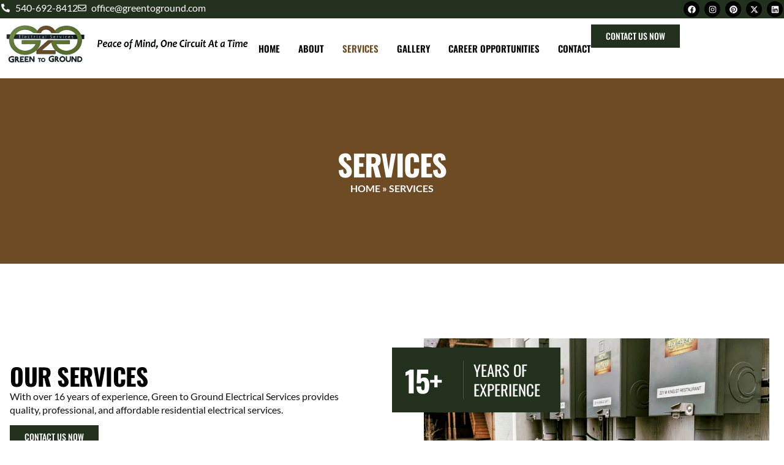

--- FILE ---
content_type: text/html; charset=UTF-8
request_url: https://greentoground.com/services/
body_size: 66267
content:
<!doctype html>
<html lang="en-US">
<head><meta charset="UTF-8"><script>if(navigator.userAgent.match(/MSIE|Internet Explorer/i)||navigator.userAgent.match(/Trident\/7\..*?rv:11/i)){var href=document.location.href;if(!href.match(/[?&]nowprocket/)){if(href.indexOf("?")==-1){if(href.indexOf("#")==-1){document.location.href=href+"?nowprocket=1"}else{document.location.href=href.replace("#","?nowprocket=1#")}}else{if(href.indexOf("#")==-1){document.location.href=href+"&nowprocket=1"}else{document.location.href=href.replace("#","&nowprocket=1#")}}}}</script><script>(()=>{class RocketLazyLoadScripts{constructor(){this.v="2.0.4",this.userEvents=["keydown","keyup","mousedown","mouseup","mousemove","mouseover","mouseout","touchmove","touchstart","touchend","touchcancel","wheel","click","dblclick","input"],this.attributeEvents=["onblur","onclick","oncontextmenu","ondblclick","onfocus","onmousedown","onmouseenter","onmouseleave","onmousemove","onmouseout","onmouseover","onmouseup","onmousewheel","onscroll","onsubmit"]}async t(){this.i(),this.o(),/iP(ad|hone)/.test(navigator.userAgent)&&this.h(),this.u(),this.l(this),this.m(),this.k(this),this.p(this),this._(),await Promise.all([this.R(),this.L()]),this.lastBreath=Date.now(),this.S(this),this.P(),this.D(),this.O(),this.M(),await this.C(this.delayedScripts.normal),await this.C(this.delayedScripts.defer),await this.C(this.delayedScripts.async),await this.T(),await this.F(),await this.j(),await this.A(),window.dispatchEvent(new Event("rocket-allScriptsLoaded")),this.everythingLoaded=!0,this.lastTouchEnd&&await new Promise(t=>setTimeout(t,500-Date.now()+this.lastTouchEnd)),this.I(),this.H(),this.U(),this.W()}i(){this.CSPIssue=sessionStorage.getItem("rocketCSPIssue"),document.addEventListener("securitypolicyviolation",t=>{this.CSPIssue||"script-src-elem"!==t.violatedDirective||"data"!==t.blockedURI||(this.CSPIssue=!0,sessionStorage.setItem("rocketCSPIssue",!0))},{isRocket:!0})}o(){window.addEventListener("pageshow",t=>{this.persisted=t.persisted,this.realWindowLoadedFired=!0},{isRocket:!0}),window.addEventListener("pagehide",()=>{this.onFirstUserAction=null},{isRocket:!0})}h(){let t;function e(e){t=e}window.addEventListener("touchstart",e,{isRocket:!0}),window.addEventListener("touchend",function i(o){o.changedTouches[0]&&t.changedTouches[0]&&Math.abs(o.changedTouches[0].pageX-t.changedTouches[0].pageX)<10&&Math.abs(o.changedTouches[0].pageY-t.changedTouches[0].pageY)<10&&o.timeStamp-t.timeStamp<200&&(window.removeEventListener("touchstart",e,{isRocket:!0}),window.removeEventListener("touchend",i,{isRocket:!0}),"INPUT"===o.target.tagName&&"text"===o.target.type||(o.target.dispatchEvent(new TouchEvent("touchend",{target:o.target,bubbles:!0})),o.target.dispatchEvent(new MouseEvent("mouseover",{target:o.target,bubbles:!0})),o.target.dispatchEvent(new PointerEvent("click",{target:o.target,bubbles:!0,cancelable:!0,detail:1,clientX:o.changedTouches[0].clientX,clientY:o.changedTouches[0].clientY})),event.preventDefault()))},{isRocket:!0})}q(t){this.userActionTriggered||("mousemove"!==t.type||this.firstMousemoveIgnored?"keyup"===t.type||"mouseover"===t.type||"mouseout"===t.type||(this.userActionTriggered=!0,this.onFirstUserAction&&this.onFirstUserAction()):this.firstMousemoveIgnored=!0),"click"===t.type&&t.preventDefault(),t.stopPropagation(),t.stopImmediatePropagation(),"touchstart"===this.lastEvent&&"touchend"===t.type&&(this.lastTouchEnd=Date.now()),"click"===t.type&&(this.lastTouchEnd=0),this.lastEvent=t.type,t.composedPath&&t.composedPath()[0].getRootNode()instanceof ShadowRoot&&(t.rocketTarget=t.composedPath()[0]),this.savedUserEvents.push(t)}u(){this.savedUserEvents=[],this.userEventHandler=this.q.bind(this),this.userEvents.forEach(t=>window.addEventListener(t,this.userEventHandler,{passive:!1,isRocket:!0})),document.addEventListener("visibilitychange",this.userEventHandler,{isRocket:!0})}U(){this.userEvents.forEach(t=>window.removeEventListener(t,this.userEventHandler,{passive:!1,isRocket:!0})),document.removeEventListener("visibilitychange",this.userEventHandler,{isRocket:!0}),this.savedUserEvents.forEach(t=>{(t.rocketTarget||t.target).dispatchEvent(new window[t.constructor.name](t.type,t))})}m(){const t="return false",e=Array.from(this.attributeEvents,t=>"data-rocket-"+t),i="["+this.attributeEvents.join("],[")+"]",o="[data-rocket-"+this.attributeEvents.join("],[data-rocket-")+"]",s=(e,i,o)=>{o&&o!==t&&(e.setAttribute("data-rocket-"+i,o),e["rocket"+i]=new Function("event",o),e.setAttribute(i,t))};new MutationObserver(t=>{for(const n of t)"attributes"===n.type&&(n.attributeName.startsWith("data-rocket-")||this.everythingLoaded?n.attributeName.startsWith("data-rocket-")&&this.everythingLoaded&&this.N(n.target,n.attributeName.substring(12)):s(n.target,n.attributeName,n.target.getAttribute(n.attributeName))),"childList"===n.type&&n.addedNodes.forEach(t=>{if(t.nodeType===Node.ELEMENT_NODE)if(this.everythingLoaded)for(const i of[t,...t.querySelectorAll(o)])for(const t of i.getAttributeNames())e.includes(t)&&this.N(i,t.substring(12));else for(const e of[t,...t.querySelectorAll(i)])for(const t of e.getAttributeNames())this.attributeEvents.includes(t)&&s(e,t,e.getAttribute(t))})}).observe(document,{subtree:!0,childList:!0,attributeFilter:[...this.attributeEvents,...e]})}I(){this.attributeEvents.forEach(t=>{document.querySelectorAll("[data-rocket-"+t+"]").forEach(e=>{this.N(e,t)})})}N(t,e){const i=t.getAttribute("data-rocket-"+e);i&&(t.setAttribute(e,i),t.removeAttribute("data-rocket-"+e))}k(t){Object.defineProperty(HTMLElement.prototype,"onclick",{get(){return this.rocketonclick||null},set(e){this.rocketonclick=e,this.setAttribute(t.everythingLoaded?"onclick":"data-rocket-onclick","this.rocketonclick(event)")}})}S(t){function e(e,i){let o=e[i];e[i]=null,Object.defineProperty(e,i,{get:()=>o,set(s){t.everythingLoaded?o=s:e["rocket"+i]=o=s}})}e(document,"onreadystatechange"),e(window,"onload"),e(window,"onpageshow");try{Object.defineProperty(document,"readyState",{get:()=>t.rocketReadyState,set(e){t.rocketReadyState=e},configurable:!0}),document.readyState="loading"}catch(t){console.log("WPRocket DJE readyState conflict, bypassing")}}l(t){this.originalAddEventListener=EventTarget.prototype.addEventListener,this.originalRemoveEventListener=EventTarget.prototype.removeEventListener,this.savedEventListeners=[],EventTarget.prototype.addEventListener=function(e,i,o){o&&o.isRocket||!t.B(e,this)&&!t.userEvents.includes(e)||t.B(e,this)&&!t.userActionTriggered||e.startsWith("rocket-")||t.everythingLoaded?t.originalAddEventListener.call(this,e,i,o):(t.savedEventListeners.push({target:this,remove:!1,type:e,func:i,options:o}),"mouseenter"!==e&&"mouseleave"!==e||t.originalAddEventListener.call(this,e,t.savedUserEvents.push,o))},EventTarget.prototype.removeEventListener=function(e,i,o){o&&o.isRocket||!t.B(e,this)&&!t.userEvents.includes(e)||t.B(e,this)&&!t.userActionTriggered||e.startsWith("rocket-")||t.everythingLoaded?t.originalRemoveEventListener.call(this,e,i,o):t.savedEventListeners.push({target:this,remove:!0,type:e,func:i,options:o})}}J(t,e){this.savedEventListeners=this.savedEventListeners.filter(i=>{let o=i.type,s=i.target||window;return e!==o||t!==s||(this.B(o,s)&&(i.type="rocket-"+o),this.$(i),!1)})}H(){EventTarget.prototype.addEventListener=this.originalAddEventListener,EventTarget.prototype.removeEventListener=this.originalRemoveEventListener,this.savedEventListeners.forEach(t=>this.$(t))}$(t){t.remove?this.originalRemoveEventListener.call(t.target,t.type,t.func,t.options):this.originalAddEventListener.call(t.target,t.type,t.func,t.options)}p(t){let e;function i(e){return t.everythingLoaded?e:e.split(" ").map(t=>"load"===t||t.startsWith("load.")?"rocket-jquery-load":t).join(" ")}function o(o){function s(e){const s=o.fn[e];o.fn[e]=o.fn.init.prototype[e]=function(){return this[0]===window&&t.userActionTriggered&&("string"==typeof arguments[0]||arguments[0]instanceof String?arguments[0]=i(arguments[0]):"object"==typeof arguments[0]&&Object.keys(arguments[0]).forEach(t=>{const e=arguments[0][t];delete arguments[0][t],arguments[0][i(t)]=e})),s.apply(this,arguments),this}}if(o&&o.fn&&!t.allJQueries.includes(o)){const e={DOMContentLoaded:[],"rocket-DOMContentLoaded":[]};for(const t in e)document.addEventListener(t,()=>{e[t].forEach(t=>t())},{isRocket:!0});o.fn.ready=o.fn.init.prototype.ready=function(i){function s(){parseInt(o.fn.jquery)>2?setTimeout(()=>i.bind(document)(o)):i.bind(document)(o)}return"function"==typeof i&&(t.realDomReadyFired?!t.userActionTriggered||t.fauxDomReadyFired?s():e["rocket-DOMContentLoaded"].push(s):e.DOMContentLoaded.push(s)),o([])},s("on"),s("one"),s("off"),t.allJQueries.push(o)}e=o}t.allJQueries=[],o(window.jQuery),Object.defineProperty(window,"jQuery",{get:()=>e,set(t){o(t)}})}P(){const t=new Map;document.write=document.writeln=function(e){const i=document.currentScript,o=document.createRange(),s=i.parentElement;let n=t.get(i);void 0===n&&(n=i.nextSibling,t.set(i,n));const c=document.createDocumentFragment();o.setStart(c,0),c.appendChild(o.createContextualFragment(e)),s.insertBefore(c,n)}}async R(){return new Promise(t=>{this.userActionTriggered?t():this.onFirstUserAction=t})}async L(){return new Promise(t=>{document.addEventListener("DOMContentLoaded",()=>{this.realDomReadyFired=!0,t()},{isRocket:!0})})}async j(){return this.realWindowLoadedFired?Promise.resolve():new Promise(t=>{window.addEventListener("load",t,{isRocket:!0})})}M(){this.pendingScripts=[];this.scriptsMutationObserver=new MutationObserver(t=>{for(const e of t)e.addedNodes.forEach(t=>{"SCRIPT"!==t.tagName||t.noModule||t.isWPRocket||this.pendingScripts.push({script:t,promise:new Promise(e=>{const i=()=>{const i=this.pendingScripts.findIndex(e=>e.script===t);i>=0&&this.pendingScripts.splice(i,1),e()};t.addEventListener("load",i,{isRocket:!0}),t.addEventListener("error",i,{isRocket:!0}),setTimeout(i,1e3)})})})}),this.scriptsMutationObserver.observe(document,{childList:!0,subtree:!0})}async F(){await this.X(),this.pendingScripts.length?(await this.pendingScripts[0].promise,await this.F()):this.scriptsMutationObserver.disconnect()}D(){this.delayedScripts={normal:[],async:[],defer:[]},document.querySelectorAll("script[type$=rocketlazyloadscript]").forEach(t=>{t.hasAttribute("data-rocket-src")?t.hasAttribute("async")&&!1!==t.async?this.delayedScripts.async.push(t):t.hasAttribute("defer")&&!1!==t.defer||"module"===t.getAttribute("data-rocket-type")?this.delayedScripts.defer.push(t):this.delayedScripts.normal.push(t):this.delayedScripts.normal.push(t)})}async _(){await this.L();let t=[];document.querySelectorAll("script[type$=rocketlazyloadscript][data-rocket-src]").forEach(e=>{let i=e.getAttribute("data-rocket-src");if(i&&!i.startsWith("data:")){i.startsWith("//")&&(i=location.protocol+i);try{const o=new URL(i).origin;o!==location.origin&&t.push({src:o,crossOrigin:e.crossOrigin||"module"===e.getAttribute("data-rocket-type")})}catch(t){}}}),t=[...new Map(t.map(t=>[JSON.stringify(t),t])).values()],this.Y(t,"preconnect")}async G(t){if(await this.K(),!0!==t.noModule||!("noModule"in HTMLScriptElement.prototype))return new Promise(e=>{let i;function o(){(i||t).setAttribute("data-rocket-status","executed"),e()}try{if(navigator.userAgent.includes("Firefox/")||""===navigator.vendor||this.CSPIssue)i=document.createElement("script"),[...t.attributes].forEach(t=>{let e=t.nodeName;"type"!==e&&("data-rocket-type"===e&&(e="type"),"data-rocket-src"===e&&(e="src"),i.setAttribute(e,t.nodeValue))}),t.text&&(i.text=t.text),t.nonce&&(i.nonce=t.nonce),i.hasAttribute("src")?(i.addEventListener("load",o,{isRocket:!0}),i.addEventListener("error",()=>{i.setAttribute("data-rocket-status","failed-network"),e()},{isRocket:!0}),setTimeout(()=>{i.isConnected||e()},1)):(i.text=t.text,o()),i.isWPRocket=!0,t.parentNode.replaceChild(i,t);else{const i=t.getAttribute("data-rocket-type"),s=t.getAttribute("data-rocket-src");i?(t.type=i,t.removeAttribute("data-rocket-type")):t.removeAttribute("type"),t.addEventListener("load",o,{isRocket:!0}),t.addEventListener("error",i=>{this.CSPIssue&&i.target.src.startsWith("data:")?(console.log("WPRocket: CSP fallback activated"),t.removeAttribute("src"),this.G(t).then(e)):(t.setAttribute("data-rocket-status","failed-network"),e())},{isRocket:!0}),s?(t.fetchPriority="high",t.removeAttribute("data-rocket-src"),t.src=s):t.src="data:text/javascript;base64,"+window.btoa(unescape(encodeURIComponent(t.text)))}}catch(i){t.setAttribute("data-rocket-status","failed-transform"),e()}});t.setAttribute("data-rocket-status","skipped")}async C(t){const e=t.shift();return e?(e.isConnected&&await this.G(e),this.C(t)):Promise.resolve()}O(){this.Y([...this.delayedScripts.normal,...this.delayedScripts.defer,...this.delayedScripts.async],"preload")}Y(t,e){this.trash=this.trash||[];let i=!0;var o=document.createDocumentFragment();t.forEach(t=>{const s=t.getAttribute&&t.getAttribute("data-rocket-src")||t.src;if(s&&!s.startsWith("data:")){const n=document.createElement("link");n.href=s,n.rel=e,"preconnect"!==e&&(n.as="script",n.fetchPriority=i?"high":"low"),t.getAttribute&&"module"===t.getAttribute("data-rocket-type")&&(n.crossOrigin=!0),t.crossOrigin&&(n.crossOrigin=t.crossOrigin),t.integrity&&(n.integrity=t.integrity),t.nonce&&(n.nonce=t.nonce),o.appendChild(n),this.trash.push(n),i=!1}}),document.head.appendChild(o)}W(){this.trash.forEach(t=>t.remove())}async T(){try{document.readyState="interactive"}catch(t){}this.fauxDomReadyFired=!0;try{await this.K(),this.J(document,"readystatechange"),document.dispatchEvent(new Event("rocket-readystatechange")),await this.K(),document.rocketonreadystatechange&&document.rocketonreadystatechange(),await this.K(),this.J(document,"DOMContentLoaded"),document.dispatchEvent(new Event("rocket-DOMContentLoaded")),await this.K(),this.J(window,"DOMContentLoaded"),window.dispatchEvent(new Event("rocket-DOMContentLoaded"))}catch(t){console.error(t)}}async A(){try{document.readyState="complete"}catch(t){}try{await this.K(),this.J(document,"readystatechange"),document.dispatchEvent(new Event("rocket-readystatechange")),await this.K(),document.rocketonreadystatechange&&document.rocketonreadystatechange(),await this.K(),this.J(window,"load"),window.dispatchEvent(new Event("rocket-load")),await this.K(),window.rocketonload&&window.rocketonload(),await this.K(),this.allJQueries.forEach(t=>t(window).trigger("rocket-jquery-load")),await this.K(),this.J(window,"pageshow");const t=new Event("rocket-pageshow");t.persisted=this.persisted,window.dispatchEvent(t),await this.K(),window.rocketonpageshow&&window.rocketonpageshow({persisted:this.persisted})}catch(t){console.error(t)}}async K(){Date.now()-this.lastBreath>45&&(await this.X(),this.lastBreath=Date.now())}async X(){return document.hidden?new Promise(t=>setTimeout(t)):new Promise(t=>requestAnimationFrame(t))}B(t,e){return e===document&&"readystatechange"===t||(e===document&&"DOMContentLoaded"===t||(e===window&&"DOMContentLoaded"===t||(e===window&&"load"===t||e===window&&"pageshow"===t)))}static run(){(new RocketLazyLoadScripts).t()}}RocketLazyLoadScripts.run()})();</script>
	
	<meta name="viewport" content="width=device-width, initial-scale=1">
	<link rel="profile" href="https://gmpg.org/xfn/11">
	<meta name='robots' content='index, follow, max-image-preview:large, max-snippet:-1, max-video-preview:-1' />

	<!-- This site is optimized with the Yoast SEO plugin v26.7 - https://yoast.com/wordpress/plugins/seo/ -->
	<title>Our Services | Green to Ground Electrical Services | VA</title>
<link data-rocket-prefetch href="https://www.googletagmanager.com" rel="dns-prefetch">
<link data-rocket-prefetch href="https://secure.gaug.es" rel="dns-prefetch">
<link data-rocket-prefetch href="https://www.gstatic.com" rel="dns-prefetch">
<link data-rocket-prefetch href="https://www.google.com" rel="dns-prefetch">
<link data-rocket-prefetch href="https://stats.wp.com" rel="dns-prefetch">
<link crossorigin data-rocket-preload as="font" href="https://greentoground.com/wp-content/uploads/elementor/google-fonts/fonts/lato-s6u_w4bmutphjxsi5wq_gwft.woff2" rel="preload">
<link crossorigin data-rocket-preload as="font" href="https://greentoground.com/wp-content/uploads/elementor/google-fonts/fonts/oswald-tk3iwkuhhaijg752gt8g.woff2" rel="preload">
<style id="wpr-usedcss">img:is([sizes=auto i],[sizes^="auto," i]){contain-intrinsic-size:3000px 1500px}img.emoji{display:inline!important;border:none!important;box-shadow:none!important;height:1em!important;width:1em!important;margin:0 .07em!important;vertical-align:-.1em!important;background:0 0!important;padding:0!important}:root{--wp--preset--aspect-ratio--square:1;--wp--preset--aspect-ratio--4-3:4/3;--wp--preset--aspect-ratio--3-4:3/4;--wp--preset--aspect-ratio--3-2:3/2;--wp--preset--aspect-ratio--2-3:2/3;--wp--preset--aspect-ratio--16-9:16/9;--wp--preset--aspect-ratio--9-16:9/16;--wp--preset--color--black:#000000;--wp--preset--color--cyan-bluish-gray:#abb8c3;--wp--preset--color--white:#ffffff;--wp--preset--color--pale-pink:#f78da7;--wp--preset--color--vivid-red:#cf2e2e;--wp--preset--color--luminous-vivid-orange:#ff6900;--wp--preset--color--luminous-vivid-amber:#fcb900;--wp--preset--color--light-green-cyan:#7bdcb5;--wp--preset--color--vivid-green-cyan:#00d084;--wp--preset--color--pale-cyan-blue:#8ed1fc;--wp--preset--color--vivid-cyan-blue:#0693e3;--wp--preset--color--vivid-purple:#9b51e0;--wp--preset--gradient--vivid-cyan-blue-to-vivid-purple:linear-gradient(135deg,rgb(6, 147, 227) 0%,rgb(155, 81, 224) 100%);--wp--preset--gradient--light-green-cyan-to-vivid-green-cyan:linear-gradient(135deg,rgb(122, 220, 180) 0%,rgb(0, 208, 130) 100%);--wp--preset--gradient--luminous-vivid-amber-to-luminous-vivid-orange:linear-gradient(135deg,rgb(252, 185, 0) 0%,rgb(255, 105, 0) 100%);--wp--preset--gradient--luminous-vivid-orange-to-vivid-red:linear-gradient(135deg,rgb(255, 105, 0) 0%,rgb(207, 46, 46) 100%);--wp--preset--gradient--very-light-gray-to-cyan-bluish-gray:linear-gradient(135deg,rgb(238, 238, 238) 0%,rgb(169, 184, 195) 100%);--wp--preset--gradient--cool-to-warm-spectrum:linear-gradient(135deg,rgb(74, 234, 220) 0%,rgb(151, 120, 209) 20%,rgb(207, 42, 186) 40%,rgb(238, 44, 130) 60%,rgb(251, 105, 98) 80%,rgb(254, 248, 76) 100%);--wp--preset--gradient--blush-light-purple:linear-gradient(135deg,rgb(255, 206, 236) 0%,rgb(152, 150, 240) 100%);--wp--preset--gradient--blush-bordeaux:linear-gradient(135deg,rgb(254, 205, 165) 0%,rgb(254, 45, 45) 50%,rgb(107, 0, 62) 100%);--wp--preset--gradient--luminous-dusk:linear-gradient(135deg,rgb(255, 203, 112) 0%,rgb(199, 81, 192) 50%,rgb(65, 88, 208) 100%);--wp--preset--gradient--pale-ocean:linear-gradient(135deg,rgb(255, 245, 203) 0%,rgb(182, 227, 212) 50%,rgb(51, 167, 181) 100%);--wp--preset--gradient--electric-grass:linear-gradient(135deg,rgb(202, 248, 128) 0%,rgb(113, 206, 126) 100%);--wp--preset--gradient--midnight:linear-gradient(135deg,rgb(2, 3, 129) 0%,rgb(40, 116, 252) 100%);--wp--preset--font-size--small:13px;--wp--preset--font-size--medium:20px;--wp--preset--font-size--large:36px;--wp--preset--font-size--x-large:42px;--wp--preset--spacing--20:0.44rem;--wp--preset--spacing--30:0.67rem;--wp--preset--spacing--40:1rem;--wp--preset--spacing--50:1.5rem;--wp--preset--spacing--60:2.25rem;--wp--preset--spacing--70:3.38rem;--wp--preset--spacing--80:5.06rem;--wp--preset--shadow--natural:6px 6px 9px rgba(0, 0, 0, .2);--wp--preset--shadow--deep:12px 12px 50px rgba(0, 0, 0, .4);--wp--preset--shadow--sharp:6px 6px 0px rgba(0, 0, 0, .2);--wp--preset--shadow--outlined:6px 6px 0px -3px rgb(255, 255, 255),6px 6px rgb(0, 0, 0);--wp--preset--shadow--crisp:6px 6px 0px rgb(0, 0, 0)}:root{--wp--style--global--content-size:800px;--wp--style--global--wide-size:1200px}:where(body){margin:0}:where(.wp-site-blocks)>*{margin-block-start:24px;margin-block-end:0}:where(.wp-site-blocks)>:first-child{margin-block-start:0}:where(.wp-site-blocks)>:last-child{margin-block-end:0}:root{--wp--style--block-gap:24px}:root :where(.is-layout-flow)>:first-child{margin-block-start:0}:root :where(.is-layout-flow)>:last-child{margin-block-end:0}:root :where(.is-layout-flow)>*{margin-block-start:24px;margin-block-end:0}:root :where(.is-layout-constrained)>:first-child{margin-block-start:0}:root :where(.is-layout-constrained)>:last-child{margin-block-end:0}:root :where(.is-layout-constrained)>*{margin-block-start:24px;margin-block-end:0}:root :where(.is-layout-flex){gap:24px}:root :where(.is-layout-grid){gap:24px}body{padding-top:0;padding-right:0;padding-bottom:0;padding-left:0}a:where(:not(.wp-element-button)){text-decoration:underline}:root :where(.wp-element-button,.wp-block-button__link){background-color:#32373c;border-width:0;color:#fff;font-family:inherit;font-size:inherit;font-style:inherit;font-weight:inherit;letter-spacing:inherit;line-height:inherit;padding-top:calc(.667em + 2px);padding-right:calc(1.333em + 2px);padding-bottom:calc(.667em + 2px);padding-left:calc(1.333em + 2px);text-decoration:none;text-transform:inherit}:root :where(.wp-block-pullquote){font-size:1.5em;line-height:1.6}html{line-height:1.15;-webkit-text-size-adjust:100%}*,:after,:before{box-sizing:border-box}body{background-color:#fff;color:#333;font-family:-apple-system,BlinkMacSystemFont,'Segoe UI',Roboto,'Helvetica Neue',Arial,'Noto Sans',sans-serif,'Apple Color Emoji','Segoe UI Emoji','Segoe UI Symbol','Noto Color Emoji';font-size:1rem;font-weight:400;line-height:1.5;margin:0;-webkit-font-smoothing:antialiased;-moz-osx-font-smoothing:grayscale}h1,h2,h3,h4,h5,h6{color:inherit;font-family:inherit;font-weight:500;line-height:1.2;margin-block-end:1rem;margin-block-start:.5rem}h1{font-size:2.5rem}h2{font-size:2rem}h3{font-size:1.75rem}h4{font-size:1.5rem}h5{font-size:1.25rem}h6{font-size:1rem}p{margin-block-end:.9rem;margin-block-start:0}a{background-color:transparent;color:#c36;text-decoration:none}a:active,a:hover{color:#336}a:not([href]):not([tabindex]),a:not([href]):not([tabindex]):focus,a:not([href]):not([tabindex]):hover{color:inherit;text-decoration:none}a:not([href]):not([tabindex]):focus{outline:0}strong{font-weight:bolder}code{font-family:monospace,monospace;font-size:1em}sub{font-size:75%;line-height:0;position:relative;vertical-align:baseline}sub{bottom:-.25em}img{border-style:none;height:auto;max-width:100%}figcaption{color:#333;font-size:16px;font-style:italic;font-weight:400;line-height:1.4}[hidden],template{display:none}@media print{*,:after,:before{background:0 0!important;box-shadow:none!important;color:#000!important;text-shadow:none!important}a,a:visited{text-decoration:underline}a[href]:after{content:" (" attr(href) ")"}a[href^="#"]:after,a[href^="javascript:"]:after{content:""}img,tr{-moz-column-break-inside:avoid;break-inside:avoid}h2,h3,p{orphans:3;widows:3}h2,h3{-moz-column-break-after:avoid;break-after:avoid}}label{display:inline-block;line-height:1;vertical-align:middle}button,input,optgroup,select,textarea{font-family:inherit;font-size:1rem;line-height:1.5;margin:0}input[type=date],input[type=email],input[type=number],input[type=search],input[type=tel],input[type=text],input[type=url],select,textarea{border:1px solid #666;border-radius:3px;padding:.5rem 1rem;transition:all .3s;width:100%}input[type=date]:focus,input[type=email]:focus,input[type=number]:focus,input[type=search]:focus,input[type=tel]:focus,input[type=text]:focus,input[type=url]:focus,select:focus,textarea:focus{border-color:#333}button,input{overflow:visible}button,select{text-transform:none}[type=button],[type=submit],button{-webkit-appearance:button;width:auto}[type=button],[type=submit],button{background-color:transparent;border:1px solid #c36;border-radius:3px;color:#c36;display:inline-block;font-size:1rem;font-weight:400;padding:.5rem 1rem;text-align:center;transition:all .3s;-webkit-user-select:none;-moz-user-select:none;user-select:none;white-space:nowrap}[type=button]:focus:not(:focus-visible),[type=submit]:focus:not(:focus-visible),button:focus:not(:focus-visible){outline:0}[type=button]:focus,[type=button]:hover,[type=submit]:focus,[type=submit]:hover,button:focus,button:hover{background-color:#c36;color:#fff;text-decoration:none}[type=button]:not(:disabled),[type=submit]:not(:disabled),button:not(:disabled){cursor:pointer}fieldset{padding:.35em .75em .625em}legend{box-sizing:border-box;color:inherit;display:table;max-width:100%;padding:0;white-space:normal}progress{vertical-align:baseline}textarea{overflow:auto;resize:vertical}[type=checkbox],[type=radio]{box-sizing:border-box;padding:0}[type=number]::-webkit-inner-spin-button,[type=number]::-webkit-outer-spin-button{height:auto}[type=search]{-webkit-appearance:textfield;outline-offset:-2px}[type=search]::-webkit-search-decoration{-webkit-appearance:none}::-webkit-file-upload-button{-webkit-appearance:button;font:inherit}select{display:block}table{background-color:transparent;border-collapse:collapse;border-spacing:0;font-size:.9em;margin-block-end:15px;width:100%}table tbody+tbody{border-block-start:2px solid hsla(0,0%,50%,.502)}dl,dt,li,ul{background:0 0;border:0;font-size:100%;margin-block-end:0;margin-block-start:0;outline:0;vertical-align:baseline}.sticky{display:block;position:relative}.hide{display:none!important}.site-header:not(.dynamic-header){margin-inline-end:auto;margin-inline-start:auto;width:100%}@media(max-width:575px){.site-header:not(.dynamic-header){padding-inline-end:10px;padding-inline-start:10px}}@media(min-width:576px){.site-header:not(.dynamic-header){max-width:500px}}@media(min-width:768px){.site-header:not(.dynamic-header){max-width:600px}}@media(min-width:992px){.site-header:not(.dynamic-header){max-width:800px}}@media(min-width:1200px){.site-header:not(.dynamic-header){max-width:1140px}}.site-header+.elementor{min-height:calc(100vh - 320px)}.site-header{display:flex;flex-wrap:wrap;justify-content:space-between;padding-block-end:1rem;padding-block-start:1rem;position:relative}.site-navigation-toggle-holder{align-items:center;display:flex;padding:8px 15px}.site-navigation-toggle-holder .site-navigation-toggle{align-items:center;background-color:rgba(0,0,0,.05);border:0 solid;border-radius:3px;color:#494c4f;cursor:pointer;display:flex;justify-content:center;padding:.5rem}.site-navigation-dropdown{bottom:0;left:0;margin-block-start:10px;position:absolute;transform-origin:top;transition:max-height .3s,transform .3s;width:100%;z-index:10000}.site-navigation-toggle-holder:not(.elementor-active)+.site-navigation-dropdown{max-height:0;transform:scaleY(0)}.site-navigation-toggle-holder.elementor-active+.site-navigation-dropdown{max-height:100vh;transform:scaleY(1)}.site-navigation-dropdown ul{padding:0}.site-navigation-dropdown ul.menu{background:#fff;margin:0;padding:0;position:absolute;width:100%}.site-navigation-dropdown ul.menu li{display:block;position:relative;width:100%}.site-navigation-dropdown ul.menu li a{background:#fff;box-shadow:inset 0 -1px 0 rgba(0,0,0,.102);color:#55595c;display:block;padding:20px}.site-navigation-dropdown ul.menu>li li{max-height:0;transform:scaleY(0);transform-origin:top;transition:max-height .3s,transform .3s}.site-navigation-dropdown ul.menu li.elementor-active>ul>li{max-height:100vh;transform:scaleY(1)}:root{--direction-multiplier:1}body.rtl{--direction-multiplier:-1}.elementor-screen-only,.screen-reader-text,.screen-reader-text span{height:1px;margin:-1px;overflow:hidden;padding:0;position:absolute;top:-10000em;width:1px;clip:rect(0,0,0,0);border:0}.elementor *,.elementor :after,.elementor :before{box-sizing:border-box}.elementor a{box-shadow:none;text-decoration:none}.elementor img{border:none;border-radius:0;box-shadow:none;height:auto;max-width:100%}.elementor .elementor-widget:not(.elementor-widget-text-editor):not(.elementor-widget-theme-post-content) figure{margin:0}.elementor iframe,.elementor object,.elementor video{border:none;line-height:1;margin:0;max-width:100%;width:100%}.e-con-inner>.elementor-element.elementor-absolute,.e-con>.elementor-element.elementor-absolute,.elementor-widget-wrap>.elementor-element.elementor-absolute{position:absolute}.elementor-widget-wrap .elementor-element.elementor-widget__width-initial{max-width:100%}.elementor-element.elementor-absolute{z-index:1}.elementor-element{--flex-direction:initial;--flex-wrap:initial;--justify-content:initial;--align-items:initial;--align-content:initial;--gap:initial;--flex-basis:initial;--flex-grow:initial;--flex-shrink:initial;--order:initial;--align-self:initial;align-self:var(--align-self);flex-basis:var(--flex-basis);flex-grow:var(--flex-grow);flex-shrink:var(--flex-shrink);order:var(--order)}.elementor-element:where(.e-con-full,.elementor-widget){align-content:var(--align-content);align-items:var(--align-items);flex-direction:var(--flex-direction);flex-wrap:var(--flex-wrap);gap:var(--row-gap) var(--column-gap);justify-content:var(--justify-content)}.elementor-invisible{visibility:hidden}.elementor-align-center{text-align:center}.elementor-align-center .elementor-button{width:auto}@media (max-width:1024px){.elementor-tablet-align-center{text-align:center}.elementor-tablet-align-center .elementor-button{width:auto}}:root{--page-title-display:block}.elementor-widget-wrap{align-content:flex-start;flex-wrap:wrap;position:relative;width:100%}.elementor:not(.elementor-bc-flex-widget) .elementor-widget-wrap{display:flex}.elementor-widget-wrap>.elementor-element{width:100%}.elementor-widget-wrap.e-swiper-container{width:calc(100% - (var(--e-column-margin-left,0px) + var(--e-column-margin-right,0px)))}.elementor-widget{position:relative}.elementor-widget:not(:last-child){margin-block-end:var(--kit-widget-spacing,20px)}.elementor-widget:not(:last-child).elementor-absolute,.elementor-widget:not(:last-child).elementor-widget__width-initial{margin-block-end:0}.elementor-column{display:flex;min-height:1px;position:relative}@media (min-width:768px){.elementor-column.elementor-col-40{width:40%}.elementor-column.elementor-col-50{width:50%}.elementor-column.elementor-col-60{width:60%}.elementor-column.elementor-col-100{width:100%}}@media (max-width:767px){.elementor-column.elementor-sm-40{width:40%}.elementor-column.elementor-sm-60{width:60%}.elementor-column{width:100%}}.elementor-grid{display:grid;grid-column-gap:var(--grid-column-gap);grid-row-gap:var(--grid-row-gap)}.elementor-grid .elementor-grid-item{min-width:0}.elementor-grid-0 .elementor-grid{display:inline-block;margin-block-end:calc(-1 * var(--grid-row-gap));width:100%;word-spacing:var(--grid-column-gap)}.elementor-grid-0 .elementor-grid .elementor-grid-item{display:inline-block;margin-block-end:var(--grid-row-gap);word-break:break-word}.elementor-grid-5 .elementor-grid{grid-template-columns:repeat(5,1fr)}@media (min-width:1025px){#elementor-device-mode:after{content:"desktop"}}@media (min-width:-1){#elementor-device-mode:after{content:"widescreen"}.elementor-widget:not(.elementor-widescreen-align-end) .elementor-icon-list-item:after{inset-inline-start:0}.elementor-widget:not(.elementor-widescreen-align-start) .elementor-icon-list-item:after{inset-inline-end:0}}@media (max-width:-1){#elementor-device-mode:after{content:"laptop";content:"tablet_extra"}}@media (max-width:1024px){#elementor-device-mode:after{content:"tablet"}}@media (max-width:-1){#elementor-device-mode:after{content:"mobile_extra"}.elementor-widget:not(.elementor-laptop-align-end) .elementor-icon-list-item:after{inset-inline-start:0}.elementor-widget:not(.elementor-laptop-align-start) .elementor-icon-list-item:after{inset-inline-end:0}.elementor-widget:not(.elementor-tablet_extra-align-end) .elementor-icon-list-item:after{inset-inline-start:0}.elementor-widget:not(.elementor-tablet_extra-align-start) .elementor-icon-list-item:after{inset-inline-end:0}}@media (prefers-reduced-motion:no-preference){html{scroll-behavior:smooth}}.e-con{--border-radius:0;--border-top-width:0px;--border-right-width:0px;--border-bottom-width:0px;--border-left-width:0px;--border-style:initial;--border-color:initial;--container-widget-width:100%;--container-widget-height:initial;--container-widget-flex-grow:0;--container-widget-align-self:initial;--content-width:min(100%,var(--container-max-width,1140px));--width:100%;--min-height:initial;--height:auto;--text-align:initial;--margin-top:0px;--margin-right:0px;--margin-bottom:0px;--margin-left:0px;--padding-top:var(--container-default-padding-top,10px);--padding-right:var(--container-default-padding-right,10px);--padding-bottom:var(--container-default-padding-bottom,10px);--padding-left:var(--container-default-padding-left,10px);--position:relative;--z-index:revert;--overflow:visible;--gap:var(--widgets-spacing,20px);--row-gap:var(--widgets-spacing-row,20px);--column-gap:var(--widgets-spacing-column,20px);--overlay-mix-blend-mode:initial;--overlay-opacity:1;--overlay-transition:0.3s;--e-con-grid-template-columns:repeat(3,1fr);--e-con-grid-template-rows:repeat(2,1fr);border-radius:var(--border-radius);height:var(--height);min-height:var(--min-height);min-width:0;overflow:var(--overflow);position:var(--position);width:var(--width);z-index:var(--z-index);--flex-wrap-mobile:wrap}.e-con:where(:not(.e-div-block-base)){transition:background var(--background-transition,.3s),border var(--border-transition,.3s),box-shadow var(--border-transition,.3s),transform var(--e-con-transform-transition-duration,.4s)}.e-con{--margin-block-start:var(--margin-top);--margin-block-end:var(--margin-bottom);--margin-inline-start:var(--margin-left);--margin-inline-end:var(--margin-right);--padding-inline-start:var(--padding-left);--padding-inline-end:var(--padding-right);--padding-block-start:var(--padding-top);--padding-block-end:var(--padding-bottom);--border-block-start-width:var(--border-top-width);--border-block-end-width:var(--border-bottom-width);--border-inline-start-width:var(--border-left-width);--border-inline-end-width:var(--border-right-width)}body.rtl .e-con{--padding-inline-start:var(--padding-right);--padding-inline-end:var(--padding-left);--margin-inline-start:var(--margin-right);--margin-inline-end:var(--margin-left);--border-inline-start-width:var(--border-right-width);--border-inline-end-width:var(--border-left-width)}.e-con{margin-block-end:var(--margin-block-end);margin-block-start:var(--margin-block-start);margin-inline-end:var(--margin-inline-end);margin-inline-start:var(--margin-inline-start);padding-inline-end:var(--padding-inline-end);padding-inline-start:var(--padding-inline-start)}.e-con.e-flex{--flex-direction:column;--flex-basis:auto;--flex-grow:0;--flex-shrink:1;flex:var(--flex-grow) var(--flex-shrink) var(--flex-basis)}.e-con-full,.e-con>.e-con-inner{padding-block-end:var(--padding-block-end);padding-block-start:var(--padding-block-start);text-align:var(--text-align)}.e-con-full.e-flex,.e-con.e-flex>.e-con-inner{flex-direction:var(--flex-direction)}.e-con,.e-con>.e-con-inner{display:var(--display)}.e-con-boxed.e-flex{align-content:normal;align-items:normal;flex-direction:column;flex-wrap:nowrap;justify-content:normal}.e-con-boxed{gap:initial;text-align:initial}.e-con.e-flex>.e-con-inner{align-content:var(--align-content);align-items:var(--align-items);align-self:auto;flex-basis:auto;flex-grow:1;flex-shrink:1;flex-wrap:var(--flex-wrap);justify-content:var(--justify-content)}.e-con>.e-con-inner{gap:var(--row-gap) var(--column-gap);height:100%;margin:0 auto;max-width:var(--content-width);padding-inline-end:0;padding-inline-start:0;width:100%}:is(.elementor-section-wrap,[data-elementor-id])>.e-con{--margin-left:auto;--margin-right:auto;max-width:min(100%,var(--width))}.e-con .elementor-widget.elementor-widget{margin-block-end:0}.e-con:before,.e-con>.elementor-motion-effects-container>.elementor-motion-effects-layer:before{border-block-end-width:var(--border-block-end-width);border-block-start-width:var(--border-block-start-width);border-color:var(--border-color);border-inline-end-width:var(--border-inline-end-width);border-inline-start-width:var(--border-inline-start-width);border-radius:var(--border-radius);border-style:var(--border-style);content:var(--background-overlay);display:block;height:max(100% + var(--border-top-width) + var(--border-bottom-width),100%);left:calc(0px - var(--border-left-width));mix-blend-mode:var(--overlay-mix-blend-mode);opacity:var(--overlay-opacity);position:absolute;top:calc(0px - var(--border-top-width));transition:var(--overlay-transition,.3s);width:max(100% + var(--border-left-width) + var(--border-right-width),100%)}.e-con:before{transition:background var(--overlay-transition,.3s),border-radius var(--border-transition,.3s),opacity var(--overlay-transition,.3s)}.e-con .elementor-widget{min-width:0}.e-con .elementor-widget.e-widget-swiper{width:100%}.e-con>.e-con-inner>.elementor-widget>.elementor-widget-container,.e-con>.elementor-widget>.elementor-widget-container{height:100%}.e-con.e-con>.e-con-inner>.elementor-widget,.elementor.elementor .e-con>.elementor-widget{max-width:100%}.e-con .elementor-widget:not(:last-child){--kit-widget-spacing:0px}@media (max-width:767px){#elementor-device-mode:after{content:"mobile"}.e-con.e-flex{--width:100%;--flex-wrap:var(--flex-wrap-mobile)}}.elementor-form-fields-wrapper{display:flex;flex-wrap:wrap}.elementor-form-fields-wrapper.elementor-labels-above .elementor-field-group .elementor-field-subgroup,.elementor-form-fields-wrapper.elementor-labels-above .elementor-field-group>.elementor-select-wrapper,.elementor-form-fields-wrapper.elementor-labels-above .elementor-field-group>input,.elementor-form-fields-wrapper.elementor-labels-above .elementor-field-group>textarea{flex-basis:100%;max-width:100%}.elementor-form-fields-wrapper.elementor-labels-inline>.elementor-field-group .elementor-select-wrapper,.elementor-form-fields-wrapper.elementor-labels-inline>.elementor-field-group>input{flex-grow:1}.elementor-field-group{align-items:center;flex-wrap:wrap}.elementor-field-group.elementor-field-type-submit{align-items:flex-end}.elementor-field-group .elementor-field-textual{background-color:transparent;border:1px solid #69727d;color:#1f2124;flex-grow:1;max-width:100%;vertical-align:middle;width:100%}.elementor-field-group .elementor-field-textual:focus{box-shadow:inset 0 0 0 1px rgba(0,0,0,.1);outline:0}.elementor-field-group .elementor-field-textual::-moz-placeholder{color:inherit;font-family:inherit;opacity:.6}.elementor-field-group .elementor-field-textual::placeholder{color:inherit;font-family:inherit;opacity:.6}.elementor-field-group .elementor-select-wrapper{display:flex;position:relative;width:100%}.elementor-field-group .elementor-select-wrapper select{-webkit-appearance:none;-moz-appearance:none;appearance:none;color:inherit;flex-basis:100%;font-family:inherit;font-size:inherit;font-style:inherit;font-weight:inherit;letter-spacing:inherit;line-height:inherit;padding-inline-end:20px;text-transform:inherit}.elementor-field-group .elementor-select-wrapper:before{content:"\e92a";font-family:eicons;font-size:15px;inset-block-start:50%;inset-inline-end:10px;pointer-events:none;position:absolute;text-shadow:0 0 3px rgba(0,0,0,.3);transform:translateY(-50%)}.elementor-field-label{cursor:pointer}.elementor-field-textual{border-radius:3px;font-size:15px;line-height:1.4;min-height:40px;padding:5px 14px}.elementor-field-textual.elementor-size-md{border-radius:4px;font-size:16px;min-height:47px;padding:6px 16px}.elementor-button-align-stretch .elementor-field-type-submit:not(.e-form__buttons__wrapper) .elementor-button{flex-basis:100%}.elementor-button-align-stretch .e-form__buttons__wrapper{flex-basis:50%;flex-grow:1}.elementor-button-align-stretch .e-form__buttons__wrapper__button{flex-basis:100%}.elementor-button-align-center .e-form__buttons{justify-content:center}.elementor-button-align-start .e-form__buttons{justify-content:flex-start}.elementor-button-align-end .e-form__buttons,[dir=rtl] .elementor-button-align-start .e-form__buttons{justify-content:flex-end}[dir=rtl] .elementor-button-align-end .e-form__buttons{justify-content:flex-start}.elementor-button-align-center .elementor-field-type-submit:not(.e-form__buttons__wrapper) .elementor-button,.elementor-button-align-end .elementor-field-type-submit:not(.e-form__buttons__wrapper) .elementor-button,.elementor-button-align-start .elementor-field-type-submit:not(.e-form__buttons__wrapper) .elementor-button{flex-basis:auto}.elementor-button-align-center .e-form__buttons__wrapper,.elementor-button-align-end .e-form__buttons__wrapper,.elementor-button-align-start .e-form__buttons__wrapper{flex-grow:0}.elementor-button-align-center .e-form__buttons__wrapper,.elementor-button-align-center .e-form__buttons__wrapper__button,.elementor-button-align-end .e-form__buttons__wrapper,.elementor-button-align-end .e-form__buttons__wrapper__button,.elementor-button-align-start .e-form__buttons__wrapper,.elementor-button-align-start .e-form__buttons__wrapper__button{flex-basis:auto}@media screen and (max-width:1024px){.elementor-tablet-button-align-stretch .elementor-field-type-submit:not(.e-form__buttons__wrapper) .elementor-button{flex-basis:100%}.elementor-tablet-button-align-stretch .e-form__buttons__wrapper{flex-basis:50%;flex-grow:1}.elementor-tablet-button-align-stretch .e-form__buttons__wrapper__button{flex-basis:100%}.elementor-tablet-button-align-center .e-form__buttons{justify-content:center}.elementor-tablet-button-align-start .e-form__buttons{justify-content:flex-start}.elementor-tablet-button-align-end .e-form__buttons,[dir=rtl] .elementor-tablet-button-align-start .e-form__buttons{justify-content:flex-end}[dir=rtl] .elementor-tablet-button-align-end .e-form__buttons{justify-content:flex-start}.elementor-tablet-button-align-center .elementor-field-type-submit:not(.e-form__buttons__wrapper) .elementor-button,.elementor-tablet-button-align-end .elementor-field-type-submit:not(.e-form__buttons__wrapper) .elementor-button,.elementor-tablet-button-align-start .elementor-field-type-submit:not(.e-form__buttons__wrapper) .elementor-button{flex-basis:auto}.elementor-tablet-button-align-center .e-form__buttons__wrapper,.elementor-tablet-button-align-end .e-form__buttons__wrapper,.elementor-tablet-button-align-start .e-form__buttons__wrapper{flex-grow:0}.elementor-tablet-button-align-center .e-form__buttons__wrapper,.elementor-tablet-button-align-center .e-form__buttons__wrapper__button,.elementor-tablet-button-align-end .e-form__buttons__wrapper,.elementor-tablet-button-align-end .e-form__buttons__wrapper__button,.elementor-tablet-button-align-start .e-form__buttons__wrapper,.elementor-tablet-button-align-start .e-form__buttons__wrapper__button{flex-basis:auto}}@media screen and (max-width:767px){.elementor-mobile-button-align-stretch .elementor-field-type-submit:not(.e-form__buttons__wrapper) .elementor-button{flex-basis:100%}.elementor-mobile-button-align-stretch .e-form__buttons__wrapper{flex-basis:50%;flex-grow:1}.elementor-mobile-button-align-stretch .e-form__buttons__wrapper__button{flex-basis:100%}.elementor-mobile-button-align-center .e-form__buttons{justify-content:center}.elementor-mobile-button-align-start .e-form__buttons{justify-content:flex-start}.elementor-mobile-button-align-end .e-form__buttons,[dir=rtl] .elementor-mobile-button-align-start .e-form__buttons{justify-content:flex-end}[dir=rtl] .elementor-mobile-button-align-end .e-form__buttons{justify-content:flex-start}.elementor-mobile-button-align-center .elementor-field-type-submit:not(.e-form__buttons__wrapper) .elementor-button,.elementor-mobile-button-align-end .elementor-field-type-submit:not(.e-form__buttons__wrapper) .elementor-button,.elementor-mobile-button-align-start .elementor-field-type-submit:not(.e-form__buttons__wrapper) .elementor-button{flex-basis:auto}.elementor-mobile-button-align-center .e-form__buttons__wrapper,.elementor-mobile-button-align-end .e-form__buttons__wrapper,.elementor-mobile-button-align-start .e-form__buttons__wrapper{flex-grow:0}.elementor-mobile-button-align-center .e-form__buttons__wrapper,.elementor-mobile-button-align-center .e-form__buttons__wrapper__button,.elementor-mobile-button-align-end .e-form__buttons__wrapper,.elementor-mobile-button-align-end .e-form__buttons__wrapper__button,.elementor-mobile-button-align-start .e-form__buttons__wrapper,.elementor-mobile-button-align-start .e-form__buttons__wrapper__button{flex-basis:auto}}.elementor-form .elementor-button{border:none;padding-block-end:0;padding-block-start:0}.elementor-form .elementor-button-content-wrapper,.elementor-form .elementor-button>span{display:flex;flex-direction:row;gap:5px;justify-content:center}.elementor-form .elementor-button.elementor-size-xs{min-height:33px}.elementor-form .elementor-button.elementor-size-sm{min-height:40px}.elementor-form .elementor-button.elementor-size-md{min-height:47px}.elementor-form .elementor-button.elementor-size-lg{min-height:59px}.elementor-form .elementor-button.elementor-size-xl{min-height:72px}.elementor-element:where(:not(.e-con)):where(:not(.e-div-block-base)) .elementor-widget-container,.elementor-element:where(:not(.e-con)):where(:not(.e-div-block-base)):not(:has(.elementor-widget-container)){transition:background .3s,border .3s,border-radius .3s,box-shadow .3s,transform var(--e-transform-transition-duration,.4s)}.elementor-heading-title{line-height:1;margin:0;padding:0}.elementor-button{background-color:#69727d;border-radius:3px;color:#fff;display:inline-block;fill:#fff;font-size:15px;line-height:1;padding:12px 24px;text-align:center;transition:all .3s}.elementor-button:focus,.elementor-button:hover,.elementor-button:visited{color:#fff}.elementor-button-content-wrapper{display:flex;flex-direction:row;gap:5px;justify-content:center}.elementor-button-text{display:inline-block}.elementor-button.elementor-size-md{border-radius:4px;font-size:16px;padding:15px 30px}.elementor-button span{text-decoration:inherit}.elementor-view-framed .elementor-icon{background-color:transparent;border:3px solid #69727d;color:#69727d;padding:.5em}.elementor-icon{color:#69727d;display:inline-block;font-size:50px;line-height:1;text-align:center;transition:all .3s}.elementor-icon:hover{color:#69727d}.elementor-icon i,.elementor-icon svg{display:block;height:1em;position:relative;width:1em}.elementor-icon i:before,.elementor-icon svg:before{left:50%;position:absolute;transform:translateX(-50%)}.elementor-shape-circle .elementor-icon{border-radius:50%}.e-transform .elementor-widget-container,.e-transform:not(:has(.elementor-widget-container)){transform:perspective(var(--e-transform-perspective,0)) rotate(var(--e-transform-rotateZ,0)) rotateX(var(--e-transform-rotateX,0)) rotateY(var(--e-transform-rotateY,0)) translate(var(--e-transform-translate,0)) translateX(var(--e-transform-translateX,0)) translateY(var(--e-transform-translateY,0)) scaleX(calc(var(--e-transform-flipX,1) * var(--e-transform-scaleX,var(--e-transform-scale,1)))) scaleY(calc(var(--e-transform-flipY,1) * var(--e-transform-scaleY,var(--e-transform-scale,1)))) skewX(var(--e-transform-skewX,0)) skewY(var(--e-transform-skewY,0));transform-origin:var(--e-transform-origin-y) var(--e-transform-origin-x)}.e-con.e-transform{transform:perspective(var(--e-con-transform-perspective,0)) rotate(var(--e-con-transform-rotateZ,0)) rotateX(var(--e-con-transform-rotateX,0)) rotateY(var(--e-con-transform-rotateY,0)) translate(var(--e-con-transform-translate,0)) translateX(var(--e-con-transform-translateX,0)) translateY(var(--e-con-transform-translateY,0)) scaleX(calc(var(--e-con-transform-flipX,1) * var(--e-con-transform-scaleX,var(--e-con-transform-scale,1)))) scaleY(calc(var(--e-con-transform-flipY,1) * var(--e-con-transform-scaleY,var(--e-con-transform-scale,1)))) skewX(var(--e-con-transform-skewX,0)) skewY(var(--e-con-transform-skewY,0));transform-origin:var(--e-con-transform-origin-y) var(--e-con-transform-origin-x)}.animated{animation-duration:1.25s}.animated.reverse{animation-direction:reverse;animation-fill-mode:forwards}@media (prefers-reduced-motion:reduce){.animated{animation:none!important}html *{transition-delay:0s!important;transition-duration:0s!important}}@media (max-width:767px){.elementor .elementor-hidden-mobile{display:none}.elementor-widget:not(.elementor-mobile-align-end) .elementor-icon-list-item:after{inset-inline-start:0}.elementor-widget:not(.elementor-mobile-align-start) .elementor-icon-list-item:after{inset-inline-end:0}}.elementor-kit-10{--e-global-color-secondary:#000000;--e-global-color-primary:#111111;--e-global-color-text:#FFFFFF;--e-global-color-accent:#FFFFFF2B;--e-global-color-d49ac81:#22311D;--e-global-color-332724a:#6C4B25;--e-global-color-4d462f5:#DCDCDE;--e-global-color-cfa1f76:#F3F3F4;--e-global-color-7fbea4f:#F8F8F8;--e-global-color-c94d9ab:#2E2E31;--e-global-color-044b931:#0F0F10;--e-global-color-638d055:#000000;--e-global-color-a2c0d56:#22311D;--e-global-color-ec3c7a7:#6C4B25;--e-global-typography-primary-font-family:"Oswald";--e-global-typography-primary-font-size:48px;--e-global-typography-primary-font-weight:700;--e-global-typography-primary-text-transform:uppercase;--e-global-typography-primary-line-height:1.2em;--e-global-typography-primary-letter-spacing:-1px;--e-global-typography-secondary-font-family:"Oswald";--e-global-typography-secondary-font-size:39px;--e-global-typography-secondary-font-weight:700;--e-global-typography-secondary-text-transform:uppercase;--e-global-typography-secondary-line-height:1.2em;--e-global-typography-secondary-letter-spacing:-0.5px;--e-global-typography-text-font-family:"Lato";--e-global-typography-text-font-size:16px;--e-global-typography-text-font-weight:400;--e-global-typography-text-line-height:1.4em;--e-global-typography-accent-font-family:"Oswald";--e-global-typography-accent-font-size:14px;--e-global-typography-accent-font-weight:500;--e-global-typography-accent-line-height:1em;--e-global-typography-accent-letter-spacing:0px;--e-global-typography-b2ce6af-font-family:"Lato";--e-global-typography-b2ce6af-font-size:16px;--e-global-typography-b2ce6af-font-weight:400;--e-global-typography-b2ce6af-text-transform:none;--e-global-typography-b2ce6af-font-style:normal;--e-global-typography-b2ce6af-line-height:1.4em;--e-global-typography-69c152f-font-family:"Lato";--e-global-typography-69c152f-font-size:14px;--e-global-typography-69c152f-font-weight:400;--e-global-typography-69c152f-line-height:1.4em;--e-global-typography-520c191-font-family:"Oswald";--e-global-typography-520c191-font-size:15px;--e-global-typography-520c191-font-weight:600;--e-global-typography-520c191-line-height:1.5em;--e-global-typography-583e54c-font-family:"Oswald";--e-global-typography-583e54c-font-size:48px;--e-global-typography-583e54c-font-weight:700;--e-global-typography-583e54c-text-transform:uppercase;--e-global-typography-583e54c-line-height:1.2em;--e-global-typography-583e54c-letter-spacing:-1px;--e-global-typography-5d167aa-font-family:"Oswald";--e-global-typography-5d167aa-font-size:39px;--e-global-typography-5d167aa-font-weight:700;--e-global-typography-5d167aa-text-transform:uppercase;--e-global-typography-5d167aa-line-height:1.2em;--e-global-typography-5d167aa-letter-spacing:-0.5px;--e-global-typography-d3dae9a-font-family:"Oswald";--e-global-typography-d3dae9a-font-size:31px;--e-global-typography-d3dae9a-font-weight:700;--e-global-typography-d3dae9a-text-transform:uppercase;--e-global-typography-d3dae9a-font-style:normal;--e-global-typography-d3dae9a-line-height:1.3em;--e-global-typography-83682a1-font-family:"Oswald";--e-global-typography-83682a1-font-size:25px;--e-global-typography-83682a1-font-weight:400;--e-global-typography-83682a1-text-transform:uppercase;--e-global-typography-83682a1-font-style:normal;--e-global-typography-83682a1-line-height:1.3em;--e-global-typography-7044a64-font-family:"Oswald";--e-global-typography-7044a64-font-size:18px;--e-global-typography-7044a64-font-weight:600;--e-global-typography-7044a64-line-height:1.5em;--e-global-typography-84ca66e-font-family:"Oswald";--e-global-typography-84ca66e-font-size:14px;--e-global-typography-84ca66e-font-weight:600;--e-global-typography-84ca66e-text-transform:uppercase;--e-global-typography-112b6c4-font-family:"Lato";--e-global-typography-112b6c4-font-size:13px;--e-global-typography-112b6c4-font-weight:400;--e-global-typography-112b6c4-line-height:1.5em;--e-global-typography-a435f28-font-family:"Oswald";--e-global-typography-a435f28-font-size:70px;--e-global-typography-a435f28-font-weight:700;--e-global-typography-a435f28-text-transform:uppercase;--e-global-typography-a435f28-line-height:1em;--e-global-typography-a435f28-letter-spacing:-1px;color:var(--e-global-color-primary);font-family:var( --e-global-typography-b2ce6af-font-family ),Sans-serif;font-size:var( --e-global-typography-b2ce6af-font-size );font-weight:var(--e-global-typography-b2ce6af-font-weight);text-transform:var(--e-global-typography-b2ce6af-text-transform);font-style:var(--e-global-typography-b2ce6af-font-style);line-height:var( --e-global-typography-b2ce6af-line-height )}.elementor-kit-10 .elementor-button,.elementor-kit-10 button,.elementor-kit-10 input[type=button],.elementor-kit-10 input[type=submit]{background-color:var(--e-global-color-d49ac81);font-family:var( --e-global-typography-accent-font-family ),Sans-serif;font-size:var( --e-global-typography-accent-font-size );font-weight:var(--e-global-typography-accent-font-weight);line-height:var( --e-global-typography-accent-line-height );letter-spacing:var( --e-global-typography-accent-letter-spacing );color:var(--e-global-color-text);border-style:solid;border-width:0;border-color:var(--e-global-color-d49ac81);border-radius:0 0 0 0}.elementor-kit-10 .elementor-button:focus,.elementor-kit-10 .elementor-button:hover,.elementor-kit-10 button:focus,.elementor-kit-10 button:hover,.elementor-kit-10 input[type=button]:focus,.elementor-kit-10 input[type=button]:hover,.elementor-kit-10 input[type=submit]:focus,.elementor-kit-10 input[type=submit]:hover{background-color:var(--e-global-color-332724a);color:var(--e-global-color-text);border-style:none}.elementor-kit-10 a{color:var(--e-global-color-primary)}.elementor-kit-10 a:hover{color:var(--e-global-color-332724a)}.elementor-kit-10 h1{color:var(--e-global-color-secondary);font-family:var( --e-global-typography-583e54c-font-family ),Sans-serif;font-size:var( --e-global-typography-583e54c-font-size );font-weight:var(--e-global-typography-583e54c-font-weight);text-transform:var(--e-global-typography-583e54c-text-transform);line-height:var( --e-global-typography-583e54c-line-height );letter-spacing:var( --e-global-typography-583e54c-letter-spacing )}.elementor-kit-10 h2{color:var(--e-global-color-secondary);font-family:var( --e-global-typography-5d167aa-font-family ),Sans-serif;font-size:var( --e-global-typography-5d167aa-font-size );font-weight:var(--e-global-typography-5d167aa-font-weight);text-transform:var(--e-global-typography-5d167aa-text-transform);line-height:var( --e-global-typography-5d167aa-line-height );letter-spacing:var( --e-global-typography-5d167aa-letter-spacing )}.elementor-kit-10 h3{color:var(--e-global-color-secondary);font-family:var( --e-global-typography-d3dae9a-font-family ),Sans-serif;font-size:var( --e-global-typography-d3dae9a-font-size );font-weight:var(--e-global-typography-d3dae9a-font-weight);text-transform:var(--e-global-typography-d3dae9a-text-transform);font-style:var(--e-global-typography-d3dae9a-font-style);line-height:var( --e-global-typography-d3dae9a-line-height )}.elementor-kit-10 h4{color:var(--e-global-color-secondary);font-family:var( --e-global-typography-83682a1-font-family ),Sans-serif;font-size:var( --e-global-typography-83682a1-font-size );font-weight:var(--e-global-typography-83682a1-font-weight);text-transform:var(--e-global-typography-83682a1-text-transform);font-style:var(--e-global-typography-83682a1-font-style);line-height:var( --e-global-typography-83682a1-line-height )}.elementor-kit-10 h5{color:var(--e-global-color-secondary);font-family:var( --e-global-typography-7044a64-font-family ),Sans-serif;font-size:var( --e-global-typography-7044a64-font-size );font-weight:var(--e-global-typography-7044a64-font-weight);line-height:var( --e-global-typography-7044a64-line-height )}.elementor-kit-10 h6{color:var(--e-global-color-ec3c7a7);font-family:var( --e-global-typography-84ca66e-font-family ),Sans-serif;font-size:var( --e-global-typography-84ca66e-font-size );font-weight:var(--e-global-typography-84ca66e-font-weight);text-transform:var(--e-global-typography-84ca66e-text-transform);line-height:var( --e-global-typography-84ca66e-line-height )}.elementor-kit-10 label{color:var(--e-global-color-secondary);font-family:var( --e-global-typography-520c191-font-family ),Sans-serif;font-size:var( --e-global-typography-520c191-font-size );font-weight:var(--e-global-typography-520c191-font-weight);line-height:var( --e-global-typography-520c191-line-height )}.elementor-kit-10 .elementor-field-textual,.elementor-kit-10 input:not([type=button]):not([type=submit]),.elementor-kit-10 textarea{font-family:var( --e-global-typography-69c152f-font-family ),Sans-serif;font-size:var( --e-global-typography-69c152f-font-size );font-weight:var(--e-global-typography-69c152f-font-weight);line-height:var( --e-global-typography-69c152f-line-height );color:var(--e-global-color-secondary);background-color:var(--e-global-color-cfa1f76);border-style:solid;border-width:1px;border-color:var(--e-global-color-cfa1f76);border-radius:5px 5px 5px 5px}.elementor-kit-10 .elementor-field-textual:focus,.elementor-kit-10 input:focus:not([type=button]):not([type=submit]),.elementor-kit-10 textarea:focus{color:var(--e-global-color-primary);background-color:var(--e-global-color-text);border-style:solid;border-width:1px;border-color:var(--e-global-color-d49ac81)}.e-con{--container-max-width:1280px}.elementor-widget:not(:last-child){margin-block-end:20px}.elementor-element{--widgets-spacing:20px 20px;--widgets-spacing-row:20px;--widgets-spacing-column:20px}.site-header{padding-inline-end:0px;padding-inline-start:0px}@media(max-width:1024px){.elementor-kit-10{--e-global-typography-primary-font-size:37px;--e-global-typography-secondary-font-size:31px;--e-global-typography-text-font-size:15px;--e-global-typography-accent-font-size:13px;--e-global-typography-b2ce6af-font-size:15px;--e-global-typography-69c152f-font-size:13px;--e-global-typography-520c191-font-size:14px;--e-global-typography-583e54c-font-size:37px;--e-global-typography-5d167aa-font-size:31px;--e-global-typography-d3dae9a-font-size:25px;--e-global-typography-83682a1-font-size:21px;--e-global-typography-7044a64-font-size:17px;--e-global-typography-84ca66e-font-size:13px;--e-global-typography-112b6c4-font-size:12px;--e-global-typography-a435f28-font-size:44px;font-size:var( --e-global-typography-b2ce6af-font-size );line-height:var( --e-global-typography-b2ce6af-line-height )}.elementor-kit-10 h1{font-size:var( --e-global-typography-583e54c-font-size );line-height:var( --e-global-typography-583e54c-line-height );letter-spacing:var( --e-global-typography-583e54c-letter-spacing )}.elementor-kit-10 h2{font-size:var( --e-global-typography-5d167aa-font-size );line-height:var( --e-global-typography-5d167aa-line-height );letter-spacing:var( --e-global-typography-5d167aa-letter-spacing )}.elementor-kit-10 h3{font-size:var( --e-global-typography-d3dae9a-font-size );line-height:var( --e-global-typography-d3dae9a-line-height )}.elementor-kit-10 h4{font-size:var( --e-global-typography-83682a1-font-size );line-height:var( --e-global-typography-83682a1-line-height )}.elementor-kit-10 h5{font-size:var( --e-global-typography-7044a64-font-size );line-height:var( --e-global-typography-7044a64-line-height )}.elementor-kit-10 h6{font-size:var( --e-global-typography-84ca66e-font-size );line-height:var( --e-global-typography-84ca66e-line-height )}.elementor-kit-10 .elementor-button,.elementor-kit-10 button,.elementor-kit-10 input[type=button],.elementor-kit-10 input[type=submit]{font-size:var( --e-global-typography-accent-font-size );line-height:var( --e-global-typography-accent-line-height );letter-spacing:var( --e-global-typography-accent-letter-spacing )}.elementor-kit-10 label{font-size:var( --e-global-typography-520c191-font-size );line-height:var( --e-global-typography-520c191-line-height )}.elementor-kit-10 .elementor-field-textual,.elementor-kit-10 input:not([type=button]):not([type=submit]),.elementor-kit-10 textarea{font-size:var( --e-global-typography-69c152f-font-size );line-height:var( --e-global-typography-69c152f-line-height )}.e-con{--container-max-width:1024px}}@media(max-width:767px){table table{font-size:.8em}.elementor-kit-10{--e-global-typography-primary-font-size:30px;--e-global-typography-secondary-font-size:24px;--e-global-typography-text-font-size:14px;--e-global-typography-accent-font-size:12px;--e-global-typography-b2ce6af-font-size:14px;--e-global-typography-69c152f-font-size:12px;--e-global-typography-520c191-font-size:13px;--e-global-typography-583e54c-font-size:30px;--e-global-typography-5d167aa-font-size:24px;--e-global-typography-d3dae9a-font-size:20px;--e-global-typography-83682a1-font-size:18px;--e-global-typography-7044a64-font-size:15px;--e-global-typography-84ca66e-font-size:12px;--e-global-typography-112b6c4-font-size:11px;--e-global-typography-a435f28-font-size:32px;font-size:var( --e-global-typography-b2ce6af-font-size );line-height:var( --e-global-typography-b2ce6af-line-height )}.elementor-kit-10 h1{font-size:var( --e-global-typography-583e54c-font-size );line-height:var( --e-global-typography-583e54c-line-height );letter-spacing:var( --e-global-typography-583e54c-letter-spacing )}.elementor-kit-10 h2{font-size:var( --e-global-typography-5d167aa-font-size );line-height:var( --e-global-typography-5d167aa-line-height );letter-spacing:var( --e-global-typography-5d167aa-letter-spacing )}.elementor-kit-10 h3{font-size:var( --e-global-typography-d3dae9a-font-size );line-height:var( --e-global-typography-d3dae9a-line-height )}.elementor-kit-10 h4{font-size:var( --e-global-typography-83682a1-font-size );line-height:var( --e-global-typography-83682a1-line-height )}.elementor-kit-10 h5{font-size:var( --e-global-typography-7044a64-font-size );line-height:var( --e-global-typography-7044a64-line-height )}.elementor-kit-10 h6{font-size:var( --e-global-typography-84ca66e-font-size );line-height:var( --e-global-typography-84ca66e-line-height )}.elementor-kit-10 .elementor-button,.elementor-kit-10 button,.elementor-kit-10 input[type=button],.elementor-kit-10 input[type=submit]{font-size:var( --e-global-typography-accent-font-size );line-height:var( --e-global-typography-accent-line-height );letter-spacing:var( --e-global-typography-accent-letter-spacing )}.elementor-kit-10 label{font-size:var( --e-global-typography-520c191-font-size );line-height:var( --e-global-typography-520c191-line-height )}.elementor-kit-10 .elementor-field-textual,.elementor-kit-10 input:not([type=button]):not([type=submit]),.elementor-kit-10 textarea{font-size:var( --e-global-typography-69c152f-font-size );line-height:var( --e-global-typography-69c152f-line-height )}.e-con{--container-max-width:767px}}.elementor-widget.elementor-icon-list--layout-inline .elementor-widget-container,.elementor-widget:not(:has(.elementor-widget-container)) .elementor-widget-container{overflow:hidden}.elementor-widget .elementor-icon-list-items.elementor-inline-items{display:flex;flex-wrap:wrap;margin-inline:-8px}.elementor-widget .elementor-icon-list-items.elementor-inline-items .elementor-inline-item{word-break:break-word}.elementor-widget .elementor-icon-list-items.elementor-inline-items .elementor-icon-list-item{margin-inline:8px}.elementor-widget .elementor-icon-list-items.elementor-inline-items .elementor-icon-list-item:after{border-width:0;border-inline-start-width:1px;border-style:solid;height:100%;inset-inline-end:-8px;inset-inline-start:auto;position:relative;width:auto}.elementor-widget .elementor-icon-list-items{list-style-type:none;margin:0;padding:0}.elementor-widget .elementor-icon-list-item{margin:0;padding:0;position:relative}.elementor-widget .elementor-icon-list-item:after{inset-block-end:0;position:absolute;width:100%}.elementor-widget .elementor-icon-list-item,.elementor-widget .elementor-icon-list-item a{align-items:var(--icon-vertical-align,center);display:flex;font-size:inherit}.elementor-widget .elementor-icon-list-icon+.elementor-icon-list-text{align-self:center;padding-inline-start:5px}.elementor-widget .elementor-icon-list-icon{display:flex;inset-block-start:var(--icon-vertical-offset,initial);position:relative}.elementor-widget .elementor-icon-list-icon svg{height:var(--e-icon-list-icon-size,1em);width:var(--e-icon-list-icon-size,1em)}.elementor-widget .elementor-icon-list-icon i{font-size:var(--e-icon-list-icon-size);width:1.25em}.elementor-widget.elementor-widget-icon-list .elementor-icon-list-icon{text-align:var(--e-icon-list-icon-align)}.elementor-widget.elementor-widget-icon-list .elementor-icon-list-icon svg{margin:var(--e-icon-list-icon-margin,0 calc(var(--e-icon-list-icon-size,1em) * .25) 0 0)}.elementor-widget.elementor-list-item-link-full_width a{width:100%}.elementor-widget.elementor-align-center .elementor-icon-list-item,.elementor-widget.elementor-align-center .elementor-icon-list-item a{justify-content:center}.elementor-widget.elementor-align-center .elementor-icon-list-item:after{margin:auto}.elementor-widget.elementor-align-center .elementor-inline-items{justify-content:center}.elementor-widget:not(.elementor-align-end) .elementor-icon-list-item:after{inset-inline-start:0}.elementor-widget:not(.elementor-align-start) .elementor-icon-list-item:after{inset-inline-end:0}@media (max-width:1024px){.elementor-widget.elementor-tablet-align-center .elementor-icon-list-item,.elementor-widget.elementor-tablet-align-center .elementor-icon-list-item a{justify-content:center}.elementor-widget.elementor-tablet-align-center .elementor-icon-list-item:after{margin:auto}.elementor-widget.elementor-tablet-align-center .elementor-inline-items{justify-content:center}.elementor-widget:not(.elementor-tablet-align-end) .elementor-icon-list-item:after{inset-inline-start:0}.elementor-widget:not(.elementor-tablet-align-start) .elementor-icon-list-item:after{inset-inline-end:0}}.elementor .elementor-element ul.elementor-icon-list-items,.elementor-edit-area .elementor-element ul.elementor-icon-list-items{padding:0}.elementor-widget-social-icons.elementor-grid-0 .elementor-widget-container,.elementor-widget-social-icons.elementor-grid-0:not(:has(.elementor-widget-container)){font-size:0;line-height:1}.elementor-widget-social-icons:not(.elementor-grid-0):not(.elementor-grid-tablet-0):not(.elementor-grid-mobile-0) .elementor-grid{display:inline-grid}.elementor-widget-social-icons .elementor-grid{grid-column-gap:var(--grid-column-gap,5px);grid-row-gap:var(--grid-row-gap,5px);grid-template-columns:var(--grid-template-columns);justify-content:var(--justify-content,center);justify-items:var(--justify-content,center)}.elementor-icon.elementor-social-icon{font-size:var(--icon-size,25px);height:calc(var(--icon-size,25px) + 2 * var(--icon-padding,.5em));line-height:var(--icon-size,25px);width:calc(var(--icon-size,25px) + 2 * var(--icon-padding,.5em))}.elementor-social-icon{--e-social-icon-icon-color:#fff;align-items:center;background-color:#69727d;cursor:pointer;display:inline-flex;justify-content:center;text-align:center}.elementor-social-icon i{color:var(--e-social-icon-icon-color)}.elementor-social-icon svg{fill:var(--e-social-icon-icon-color)}.elementor-social-icon:last-child{margin:0}.elementor-social-icon:hover{color:#fff;opacity:.9}.elementor-social-icon-facebook{background-color:#3b5998}.elementor-social-icon-instagram{background-color:#262626}.elementor-social-icon-linkedin{background-color:#0077b5}.elementor-social-icon-pinterest{background-color:#bd081c}.elementor-social-icon-x-twitter{background-color:#000}.elementor-widget-image{text-align:center}.elementor-widget-image a{display:inline-block}.elementor-widget-image img{display:inline-block;vertical-align:middle}.elementor-item:after,.elementor-item:before{display:block;position:absolute;transition:.3s;transition-timing-function:cubic-bezier(.58,.3,.005,1)}.elementor-item:not(:hover):not(:focus):not(.elementor-item-active):not(.highlighted):after,.elementor-item:not(:hover):not(:focus):not(.elementor-item-active):not(.highlighted):before{opacity:0}.elementor-item.highlighted:after,.elementor-item.highlighted:before,.elementor-item:focus:after,.elementor-item:focus:before,.elementor-item:hover:after,.elementor-item:hover:before{transform:scale(1)}.elementor-nav-menu--main .elementor-nav-menu a{transition:.4s}.elementor-nav-menu--main .elementor-nav-menu a,.elementor-nav-menu--main .elementor-nav-menu a.highlighted,.elementor-nav-menu--main .elementor-nav-menu a:focus,.elementor-nav-menu--main .elementor-nav-menu a:hover{padding:13px 20px}.elementor-nav-menu--main .elementor-nav-menu a.current{background:#1f2124;color:#fff}.elementor-nav-menu--main .elementor-nav-menu a.disabled{background:#3f444b;color:#88909b}.elementor-nav-menu--main .elementor-nav-menu ul{border-style:solid;border-width:0;padding:0;position:absolute;width:12em}.elementor-nav-menu--main .elementor-nav-menu span.scroll-down,.elementor-nav-menu--main .elementor-nav-menu span.scroll-up{background:#fff;display:none;height:20px;overflow:hidden;position:absolute;visibility:hidden}.elementor-nav-menu--main .elementor-nav-menu span.scroll-down-arrow,.elementor-nav-menu--main .elementor-nav-menu span.scroll-up-arrow{border:8px dashed transparent;border-bottom:8px solid #33373d;height:0;inset-block-start:-2px;inset-inline-start:50%;margin-inline-start:-8px;overflow:hidden;position:absolute;width:0}.elementor-nav-menu--main .elementor-nav-menu span.scroll-down-arrow{border-color:#33373d transparent transparent;border-style:solid dashed dashed;top:6px}.elementor-nav-menu--main .elementor-nav-menu--dropdown .sub-arrow .e-font-icon-svg,.elementor-nav-menu--main .elementor-nav-menu--dropdown .sub-arrow i{transform:rotate(calc(-90deg * var(--direction-multiplier,1)))}.elementor-nav-menu--main .elementor-nav-menu--dropdown .sub-arrow .e-font-icon-svg{fill:currentColor;height:1em;width:1em}.elementor-nav-menu--layout-horizontal{display:flex}.elementor-nav-menu--layout-horizontal .elementor-nav-menu{display:flex;flex-wrap:wrap}.elementor-nav-menu--layout-horizontal .elementor-nav-menu a{flex-grow:1;white-space:nowrap}.elementor-nav-menu--layout-horizontal .elementor-nav-menu>li{display:flex}.elementor-nav-menu--layout-horizontal .elementor-nav-menu>li ul,.elementor-nav-menu--layout-horizontal .elementor-nav-menu>li>.scroll-down{top:100%!important}.elementor-nav-menu--layout-horizontal .elementor-nav-menu>li:not(:first-child)>a{margin-inline-start:var(--e-nav-menu-horizontal-menu-item-margin)}.elementor-nav-menu--layout-horizontal .elementor-nav-menu>li:not(:first-child)>.scroll-down,.elementor-nav-menu--layout-horizontal .elementor-nav-menu>li:not(:first-child)>.scroll-up,.elementor-nav-menu--layout-horizontal .elementor-nav-menu>li:not(:first-child)>ul{inset-inline-start:var(--e-nav-menu-horizontal-menu-item-margin)!important}.elementor-nav-menu--layout-horizontal .elementor-nav-menu>li:not(:last-child)>a{margin-inline-end:var(--e-nav-menu-horizontal-menu-item-margin)}.elementor-nav-menu--layout-horizontal .elementor-nav-menu>li:not(:last-child):after{align-self:center;border-color:var(--e-nav-menu-divider-color,#000);border-left-style:var(--e-nav-menu-divider-style,solid);border-left-width:var(--e-nav-menu-divider-width,2px);content:var(--e-nav-menu-divider-content,none);height:var(--e-nav-menu-divider-height,35%)}.elementor-nav-menu__align-right .elementor-nav-menu{justify-content:flex-end;margin-left:auto}.elementor-nav-menu__align-right .elementor-nav-menu--layout-vertical>ul>li>a{justify-content:flex-end}.elementor-nav-menu__align-left .elementor-nav-menu{justify-content:flex-start;margin-right:auto}.elementor-nav-menu__align-left .elementor-nav-menu--layout-vertical>ul>li>a{justify-content:flex-start}.elementor-nav-menu__align-start .elementor-nav-menu{justify-content:flex-start;margin-inline-end:auto}.elementor-nav-menu__align-start .elementor-nav-menu--layout-vertical>ul>li>a{justify-content:flex-start}.elementor-nav-menu__align-end .elementor-nav-menu{justify-content:flex-end;margin-inline-start:auto}.elementor-nav-menu__align-end .elementor-nav-menu--layout-vertical>ul>li>a{justify-content:flex-end}.elementor-nav-menu__align-center .elementor-nav-menu{justify-content:center;margin-inline-end:auto;margin-inline-start:auto}.elementor-nav-menu__align-center .elementor-nav-menu--layout-vertical>ul>li>a{justify-content:center}.elementor-nav-menu__align-justify .elementor-nav-menu--layout-horizontal .elementor-nav-menu{width:100%}.elementor-nav-menu__align-justify .elementor-nav-menu--layout-horizontal .elementor-nav-menu>li{flex-grow:1}.elementor-nav-menu__align-justify .elementor-nav-menu--layout-horizontal .elementor-nav-menu>li>a{justify-content:center}.elementor-widget-nav-menu:not(.elementor-nav-menu--toggle) .elementor-menu-toggle{display:none}.elementor-widget-nav-menu .elementor-widget-container,.elementor-widget-nav-menu:not(:has(.elementor-widget-container)):not([class*=elementor-hidden-]){display:flex;flex-direction:column}.elementor-nav-menu{position:relative;z-index:2}.elementor-nav-menu:after{clear:both;content:" ";display:block;font:0/0 serif;height:0;overflow:hidden;visibility:hidden}.elementor-nav-menu,.elementor-nav-menu li,.elementor-nav-menu ul{display:block;line-height:normal;list-style:none;margin:0;padding:0;-webkit-tap-highlight-color:transparent}.elementor-nav-menu ul{display:none}.elementor-nav-menu ul ul a,.elementor-nav-menu ul ul a:active,.elementor-nav-menu ul ul a:focus,.elementor-nav-menu ul ul a:hover{border-left:16px solid transparent}.elementor-nav-menu ul ul ul a,.elementor-nav-menu ul ul ul a:active,.elementor-nav-menu ul ul ul a:focus,.elementor-nav-menu ul ul ul a:hover{border-left:24px solid transparent}.elementor-nav-menu ul ul ul ul a,.elementor-nav-menu ul ul ul ul a:active,.elementor-nav-menu ul ul ul ul a:focus,.elementor-nav-menu ul ul ul ul a:hover{border-left:32px solid transparent}.elementor-nav-menu ul ul ul ul ul a,.elementor-nav-menu ul ul ul ul ul a:active,.elementor-nav-menu ul ul ul ul ul a:focus,.elementor-nav-menu ul ul ul ul ul a:hover{border-left:40px solid transparent}.elementor-nav-menu a,.elementor-nav-menu li{position:relative}.elementor-nav-menu li{border-width:0}.elementor-nav-menu a{align-items:center;display:flex}.elementor-nav-menu a,.elementor-nav-menu a:focus,.elementor-nav-menu a:hover{line-height:20px;padding:10px 20px}.elementor-nav-menu a.current{background:#1f2124;color:#fff}.elementor-nav-menu a.disabled{color:#88909b;cursor:not-allowed}.elementor-nav-menu .e-plus-icon:before{content:"+"}.elementor-nav-menu .sub-arrow{align-items:center;display:flex;line-height:1;margin-block-end:-10px;margin-block-start:-10px;padding:10px;padding-inline-end:0}.elementor-nav-menu .sub-arrow i{pointer-events:none}.elementor-nav-menu .sub-arrow .fa.fa-chevron-down,.elementor-nav-menu .sub-arrow .fas.fa-chevron-down{font-size:.7em}.elementor-nav-menu .sub-arrow .e-font-icon-svg{height:1em;width:1em}.elementor-nav-menu .sub-arrow .e-font-icon-svg.fa-svg-chevron-down{height:.7em;width:.7em}.elementor-nav-menu--dropdown .elementor-item.elementor-item-active,.elementor-nav-menu--dropdown .elementor-item.highlighted,.elementor-nav-menu--dropdown .elementor-item:focus,.elementor-nav-menu--dropdown .elementor-item:hover,.elementor-sub-item.highlighted,.elementor-sub-item:focus,.elementor-sub-item:hover{background-color:#3f444b;color:#fff}.elementor-menu-toggle{align-items:center;background-color:rgba(0,0,0,.05);border:0 solid;border-radius:3px;color:#33373d;cursor:pointer;display:flex;font-size:var(--nav-menu-icon-size,22px);justify-content:center;padding:.25em}.elementor-menu-toggle.elementor-active .elementor-menu-toggle__icon--open,.elementor-menu-toggle:not(.elementor-active) .elementor-menu-toggle__icon--close{display:none}.elementor-menu-toggle .e-font-icon-svg{fill:#33373d;height:1em;width:1em}.elementor-menu-toggle svg{height:auto;width:1em;fill:var(--nav-menu-icon-color,currentColor)}span.elementor-menu-toggle__icon--close,span.elementor-menu-toggle__icon--open{line-height:1}.elementor-nav-menu--dropdown{background-color:#fff;font-size:13px}.elementor-nav-menu--dropdown-none .elementor-menu-toggle,.elementor-nav-menu--dropdown-none .elementor-nav-menu--dropdown{display:none}.elementor-nav-menu--dropdown.elementor-nav-menu__container{margin-top:10px;overflow-x:hidden;overflow-y:auto;transform-origin:top;transition:max-height .3s,transform .3s}.elementor-nav-menu--dropdown.elementor-nav-menu__container .elementor-sub-item{font-size:.85em}.elementor-nav-menu--dropdown a{color:#33373d}.elementor-nav-menu--dropdown a.current{background:#1f2124;color:#fff}.elementor-nav-menu--dropdown a.disabled{color:#b3b3b3}ul.elementor-nav-menu--dropdown a,ul.elementor-nav-menu--dropdown a:focus,ul.elementor-nav-menu--dropdown a:hover{border-inline-start:8px solid transparent;text-shadow:none}.elementor-nav-menu__text-align-center .elementor-nav-menu--dropdown .elementor-nav-menu a{justify-content:center}.elementor-nav-menu--toggle{--menu-height:100vh}.elementor-nav-menu--toggle .elementor-menu-toggle:not(.elementor-active)+.elementor-nav-menu__container{max-height:0;overflow:hidden;transform:scaleY(0)}.elementor-nav-menu--toggle .elementor-menu-toggle.elementor-active+.elementor-nav-menu__container{animation:.3s backwards hide-scroll;max-height:var(--menu-height);transform:scaleY(1)}.elementor-nav-menu--stretch .elementor-nav-menu__container.elementor-nav-menu--dropdown{position:absolute;z-index:9997}@media (max-width:767px){.elementor-nav-menu--dropdown-mobile .elementor-nav-menu--main{display:none}}@media (min-width:768px){.elementor-nav-menu--dropdown-mobile .elementor-menu-toggle,.elementor-nav-menu--dropdown-mobile .elementor-nav-menu--dropdown{display:none}.elementor-nav-menu--dropdown-mobile nav.elementor-nav-menu--dropdown.elementor-nav-menu__container{overflow-y:hidden}}@media (max-width:1024px){.elementor-nav-menu--dropdown-tablet .elementor-nav-menu--main{display:none}}@media (min-width:1025px){.elementor-nav-menu--dropdown-tablet .elementor-menu-toggle,.elementor-nav-menu--dropdown-tablet .elementor-nav-menu--dropdown{display:none}.elementor-nav-menu--dropdown-tablet nav.elementor-nav-menu--dropdown.elementor-nav-menu__container{overflow-y:hidden}}@media (max-width:-1){.elementor-widget:not(.elementor-mobile_extra-align-end) .elementor-icon-list-item:after{inset-inline-start:0}.elementor-widget:not(.elementor-mobile_extra-align-start) .elementor-icon-list-item:after{inset-inline-end:0}.elementor-nav-menu--dropdown-mobile_extra .elementor-nav-menu--main{display:none}.elementor-nav-menu--dropdown-tablet_extra .elementor-nav-menu--main{display:none}}@media (min-width:-1){.elementor-nav-menu--dropdown-mobile_extra .elementor-menu-toggle,.elementor-nav-menu--dropdown-mobile_extra .elementor-nav-menu--dropdown{display:none}.elementor-nav-menu--dropdown-mobile_extra nav.elementor-nav-menu--dropdown.elementor-nav-menu__container{overflow-y:hidden}.elementor-nav-menu--dropdown-tablet_extra .elementor-menu-toggle,.elementor-nav-menu--dropdown-tablet_extra .elementor-nav-menu--dropdown{display:none}.elementor-nav-menu--dropdown-tablet_extra nav.elementor-nav-menu--dropdown.elementor-nav-menu__container{overflow-y:hidden}}@keyframes hide-scroll{0%,to{overflow:hidden}}.elementor-widget-heading .elementor-heading-title[class*=elementor-size-]>a{color:inherit;font-size:inherit;line-height:inherit}.elementor-widget-icon-box .elementor-icon-box-wrapper{display:flex;flex-direction:column;text-align:center}.elementor-widget-icon-box .elementor-icon-box-icon{display:inline-block;flex:0 0 auto;line-height:0}.elementor-widget-icon-box .elementor-icon-box-content{flex-grow:1;width:100%}.elementor-widget-icon-box .elementor-icon-box-title a{color:inherit}.elementor-widget-icon-box .elementor-icon-box-description{margin:0}.elementor-widget-icon-box.elementor-position-inline-start .elementor-icon-box-wrapper{flex-direction:row;text-align:start}@media (max-width:767px){.elementor-widget-icon-box.elementor-mobile-position-inline-start .elementor-icon-box-wrapper{flex-direction:row;text-align:start}}@keyframes elementor-animation-pop{50%{transform:scale(1.2)}}.elementor-animation-pop:active,.elementor-animation-pop:focus,.elementor-animation-pop:hover{animation-name:elementor-animation-pop;animation-duration:.3s;animation-timing-function:linear;animation-iteration-count:1}.e-form__step{width:100%}.e-form__step:not(.elementor-hidden){display:flex;flex-wrap:wrap}.e-form__buttons{flex-wrap:wrap}.e-form__buttons,.e-form__buttons__wrapper{display:flex}.e-form__indicators{align-items:center;display:flex;flex-wrap:nowrap;font-size:13px;justify-content:space-between;margin-bottom:var(--e-form-steps-indicators-spacing)}.e-form__indicators__indicator{align-items:center;display:flex;flex-basis:0;flex-direction:column;justify-content:center;padding:0 var(--e-form-steps-divider-gap)}.e-form__indicators__indicator__progress{background-color:var(--e-form-steps-indicator-progress-background-color);border-radius:var(--e-form-steps-indicator-progress-border-radius);overflow:hidden;position:relative;width:100%}.e-form__indicators__indicator__progress__meter{background-color:var(--e-form-steps-indicator-progress-color);border-radius:var(--e-form-steps-indicator-progress-border-radius);color:var(--e-form-steps-indicator-progress-meter-color);height:var(--e-form-steps-indicator-progress-height);line-height:var(--e-form-steps-indicator-progress-height);padding-right:15px;text-align:right;transition:width .1s linear;width:var(--e-form-steps-indicator-progress-meter-width,0)}.e-form__indicators__indicator:first-child{padding-left:0}.e-form__indicators__indicator:last-child{padding-right:0}.e-form__indicators__indicator--state-inactive{color:var(--e-form-steps-indicator-inactive-primary-color,#c2cbd2)}.e-form__indicators__indicator--state-inactive [class*=indicator--shape-]:not(.e-form__indicators__indicator--shape-none){background-color:var(--e-form-steps-indicator-inactive-secondary-color,#fff)}.e-form__indicators__indicator--state-inactive object,.e-form__indicators__indicator--state-inactive svg{fill:var(--e-form-steps-indicator-inactive-primary-color,#c2cbd2)}.e-form__indicators__indicator--state-active{border-color:var(--e-form-steps-indicator-active-secondary-color,#fff);color:var(--e-form-steps-indicator-active-primary-color,#39b54a)}.e-form__indicators__indicator--state-active [class*=indicator--shape-]:not(.e-form__indicators__indicator--shape-none){background-color:var(--e-form-steps-indicator-active-secondary-color,#fff)}.e-form__indicators__indicator--state-active object,.e-form__indicators__indicator--state-active svg{fill:var(--e-form-steps-indicator-active-primary-color,#39b54a)}.e-form__indicators__indicator--state-completed{color:var(--e-form-steps-indicator-completed-secondary-color,#fff)}.e-form__indicators__indicator--state-completed [class*=indicator--shape-]:not(.e-form__indicators__indicator--shape-none){background-color:var(--e-form-steps-indicator-completed-primary-color,#39b54a)}.e-form__indicators__indicator--state-completed .e-form__indicators__indicator__label{color:var(--e-form-steps-indicator-completed-primary-color,#39b54a)}.e-form__indicators__indicator--state-completed .e-form__indicators__indicator--shape-none{background-color:initial;color:var(--e-form-steps-indicator-completed-primary-color,#39b54a)}.e-form__indicators__indicator--state-completed object,.e-form__indicators__indicator--state-completed svg{fill:var(--e-form-steps-indicator-completed-secondary-color,#fff)}.e-form__indicators__indicator__icon{align-items:center;border-style:solid;border-width:1px;display:flex;font-size:var(--e-form-steps-indicator-icon-size);height:var(--e-form-steps-indicator-padding,30px);justify-content:center;margin-bottom:10px;overflow:hidden;width:var(--e-form-steps-indicator-padding,30px)}.e-form__indicators__indicator__icon img,.e-form__indicators__indicator__icon object,.e-form__indicators__indicator__icon svg{height:auto;width:var(--e-form-steps-indicator-icon-size)}.e-form__indicators__indicator__icon .e-font-icon-svg{height:1em}.e-form__indicators__indicator__number{align-items:center;border-style:solid;border-width:1px;display:flex;height:var(--e-form-steps-indicator-padding,30px);justify-content:center;margin-bottom:10px;width:var(--e-form-steps-indicator-padding,30px)}.e-form__indicators__indicator--shape-circle{border-radius:50%}.e-form__indicators__indicator--shape-square{border-radius:0}.e-form__indicators__indicator--shape-rounded{border-radius:5px}.e-form__indicators__indicator--shape-none{border:0}.e-form__indicators__indicator__label{text-align:center}.e-form__indicators__indicator__separator{background-color:#babfc5;height:var(--e-form-steps-divider-width);width:100%}.e-form__indicators--type-icon,.e-form__indicators--type-icon_text,.e-form__indicators--type-number,.e-form__indicators--type-number_text{align-items:flex-start}.e-form__indicators--type-icon .e-form__indicators__indicator__separator,.e-form__indicators--type-icon_text .e-form__indicators__indicator__separator,.e-form__indicators--type-number .e-form__indicators__indicator__separator,.e-form__indicators--type-number_text .e-form__indicators__indicator__separator{margin-top:calc(var(--e-form-steps-indicator-padding,30px)/ 2 - var(--e-form-steps-divider-width,1px)/ 2)}.elementor-field-type-tel input{direction:inherit}.elementor-field-type-recaptcha_v3 .elementor-field-label{display:none}.elementor-button .elementor-form-spinner{order:3}.elementor-form .elementor-button .elementor-button-content-wrapper{align-items:center}.elementor-form .elementor-button .elementor-button-text{white-space:normal}.elementor-form .elementor-button svg{height:auto}.elementor-form .elementor-button .e-font-icon-svg{height:1em}.elementor-form .elementor-button .elementor-button-content-wrapper{gap:5px}.elementor-form .elementor-button .elementor-button-icon,.elementor-form .elementor-button .elementor-button-text{flex-grow:unset;order:unset}.elementor-select-wrapper .select-caret-down-wrapper{font-size:11px;inset-inline-end:10px;pointer-events:none;position:absolute;top:50%;transform:translateY(-50%)}.elementor-select-wrapper .select-caret-down-wrapper svg{aspect-ratio:unset;display:unset;width:1em;fill:currentColor;overflow:visible}.elementor-select-wrapper .select-caret-down-wrapper i{font-size:19px;line-height:2}.elementor-select-wrapper.remove-before:before{content:""!important}.elementor-widget-breadcrumbs{font-size:.85em}.elementor-widget-breadcrumbs p{margin-bottom:0}.elementor-410 .elementor-element.elementor-element-5be35db{--display:flex;--flex-direction:column;--container-widget-width:100%;--container-widget-height:initial;--container-widget-flex-grow:0;--container-widget-align-self:initial;--flex-wrap-mobile:wrap;--justify-content:center;--margin-top:0%;--margin-bottom:0%;--margin-left:0%;--margin-right:0%;--padding-top:0%;--padding-bottom:0%;--padding-left:0%;--padding-right:0%}.elementor-410 .elementor-element.elementor-element-5be35db:not(.elementor-motion-effects-element-type-background),.elementor-410 .elementor-element.elementor-element-5be35db>.elementor-motion-effects-container>.elementor-motion-effects-layer{background-color:var(--e-global-color-ec3c7a7)}.elementor-410 .elementor-element.elementor-element-102455c{--display:flex;--padding-top:7em;--padding-bottom:7em;--padding-left:2em;--padding-right:2em}.elementor-410 .elementor-element.elementor-element-76d3ee7{text-align:center}.elementor-410 .elementor-element.elementor-element-76d3ee7 .elementor-heading-title{color:var(--e-global-color-text)}.elementor-410 .elementor-element.elementor-element-76bee42{font-size:16px;font-weight:600;text-transform:uppercase;color:var(--e-global-color-text)}.elementor-410 .elementor-element.elementor-element-76bee42 a{color:var(--e-global-color-text)}.elementor-410 .elementor-element.elementor-element-76bee42 a:hover{color:var(--e-global-color-text)}.elementor-410 .elementor-element.elementor-element-8df6a75{--display:flex;--flex-direction:row;--container-widget-width:initial;--container-widget-height:100%;--container-widget-flex-grow:1;--container-widget-align-self:stretch;--flex-wrap-mobile:wrap;--justify-content:space-between;--gap:0px 0px;--row-gap:0px;--column-gap:0px;--flex-wrap:wrap;--padding-top:7em;--padding-bottom:7em;--padding-left:0em;--padding-right:0em}.elementor-410 .elementor-element.elementor-element-9c0f0af{--display:flex;--padding-top:3em;--padding-bottom:3em;--padding-left:1em;--padding-right:5em}.elementor-410 .elementor-element.elementor-element-e07a0fe .elementor-heading-title{text-transform:uppercase}.elementor-410 .elementor-element.elementor-element-1be42ec .elementor-button{text-transform:uppercase}.elementor-410 .elementor-element.elementor-element-6bd949d{--display:flex}.elementor-410 .elementor-element.elementor-element-eff5493>.elementor-widget-container{padding:0 14px 0 42px}.elementor-410 .elementor-element.elementor-element-eff5493{z-index:2}.elementor-410 .elementor-element.elementor-element-eff5493 img{width:100%;height:361px;object-fit:cover;object-position:center center;border-radius:0 0 0 0}.elementor-410 .elementor-element.elementor-element-b3f24c6>.elementor-widget-container{--e-transform-rotateZ:90deg;--e-transform-flipX:-1;--e-transform-flipY:-1}body:not(.rtl) .elementor-410 .elementor-element.elementor-element-b3f24c6{left:-8px}body.rtl .elementor-410 .elementor-element.elementor-element-b3f24c6{right:-8px}.elementor-410 .elementor-element.elementor-element-b3f24c6{bottom:-49px;--e-transform-origin-x:left;--e-transform-origin-y:top}.elementor-410 .elementor-element.elementor-element-b3f24c6 .elementor-heading-title{font-family:Poppins,Sans-serif;font-size:50px;font-weight:700;text-transform:uppercase;line-height:1em;letter-spacing:-1px;-webkit-text-stroke-width:1px;stroke-width:1px;-webkit-text-stroke-color:var(--e-global-color-4d462f5);stroke:var(--e-global-color-4d462f5);color:#02010100}.elementor-410 .elementor-element.elementor-element-8b9fe5a{--display:flex;--position:absolute;--flex-direction:row;--container-widget-width:initial;--container-widget-height:100%;--container-widget-flex-grow:1;--container-widget-align-self:stretch;--flex-wrap-mobile:wrap;--justify-content:flex-start;--gap:0px 0px;--row-gap:0px;--column-gap:0px;--flex-wrap:wrap;--border-radius:0px 0px 0px 0px;--padding-top:21px;--padding-bottom:21px;--padding-left:21px;--padding-right:21px;top:25px;--z-index:3}.elementor-410 .elementor-element.elementor-element-8b9fe5a:not(.elementor-motion-effects-element-type-background),.elementor-410 .elementor-element.elementor-element-8b9fe5a>.elementor-motion-effects-container>.elementor-motion-effects-layer{background-color:var(--e-global-color-a2c0d56)}body:not(.rtl) .elementor-410 .elementor-element.elementor-element-8b9fe5a{left:0}body.rtl .elementor-410 .elementor-element.elementor-element-8b9fe5a{right:0}.elementor-410 .elementor-element.elementor-element-26cb3c3{width:var(--container-widget-width,34%);max-width:34%;--container-widget-width:34%;--container-widget-flex-grow:0}.elementor-410 .elementor-element.elementor-element-26cb3c3.elementor-element{--align-self:center}.elementor-410 .elementor-element.elementor-element-26cb3c3>.elementor-widget-container{border-radius:3px 3px 3px 3px}.elementor-410 .elementor-element.elementor-element-26cb3c3 .elementor-heading-title{font-family:var( --e-global-typography-primary-font-family ),Sans-serif;font-size:var( --e-global-typography-primary-font-size );font-weight:var(--e-global-typography-primary-font-weight);text-transform:var(--e-global-typography-primary-text-transform);line-height:var( --e-global-typography-primary-line-height );letter-spacing:var( --e-global-typography-primary-letter-spacing );color:var(--e-global-color-text)}.elementor-410 .elementor-element.elementor-element-5bbb23e{width:var(--container-widget-width,60%);max-width:60%;--container-widget-width:60%;--container-widget-flex-grow:0}.elementor-410 .elementor-element.elementor-element-5bbb23e>.elementor-widget-container{margin:0 0 0 1em;padding:0 0 0 1em;border-style:solid;border-width:0 0 0 1px;border-color:var(--e-global-color-accent);border-radius:3px 3px 3px 3px}.elementor-410 .elementor-element.elementor-element-5bbb23e.elementor-element{--align-self:center}.elementor-410 .elementor-element.elementor-element-5bbb23e .elementor-heading-title{font-family:var( --e-global-typography-83682a1-font-family ),Sans-serif;font-size:var( --e-global-typography-83682a1-font-size );font-weight:var(--e-global-typography-83682a1-font-weight);text-transform:var(--e-global-typography-83682a1-text-transform);font-style:var(--e-global-typography-83682a1-font-style);line-height:var( --e-global-typography-83682a1-line-height );color:var(--e-global-color-text)}.elementor-410 .elementor-element.elementor-element-1b6b7cd{--display:flex;--flex-direction:column;--container-widget-width:100%;--container-widget-height:initial;--container-widget-flex-grow:0;--container-widget-align-self:initial;--flex-wrap-mobile:wrap;--padding-top:80px;--padding-bottom:80px;--padding-left:0px;--padding-right:0px}.elementor-410 .elementor-element.elementor-element-1b6b7cd:not(.elementor-motion-effects-element-type-background),.elementor-410 .elementor-element.elementor-element-1b6b7cd>.elementor-motion-effects-container>.elementor-motion-effects-layer{background-color:var(--e-global-color-cfa1f76)}.elementor-410 .elementor-element.elementor-element-133f4b4{text-align:center}.elementor-410 .elementor-element.elementor-element-d4aa290{--display:flex;--flex-direction:column;--container-widget-width:100%;--container-widget-height:initial;--container-widget-flex-grow:0;--container-widget-align-self:initial;--flex-wrap-mobile:wrap;--padding-top:80px;--padding-bottom:80px;--padding-left:0px;--padding-right:0px}.elementor-410 .elementor-element.elementor-element-bb2ee55{text-align:center}.elementor-410 .elementor-element.elementor-element-6a9b630{--display:flex;--flex-direction:column;--container-widget-width:100%;--container-widget-height:initial;--container-widget-flex-grow:0;--container-widget-align-self:initial;--flex-wrap-mobile:wrap;--padding-top:80px;--padding-bottom:80px;--padding-left:0px;--padding-right:0px}.elementor-410 .elementor-element.elementor-element-6a9b630:not(.elementor-motion-effects-element-type-background),.elementor-410 .elementor-element.elementor-element-6a9b630>.elementor-motion-effects-container>.elementor-motion-effects-layer{background-color:var(--e-global-color-cfa1f76)}.elementor-410 .elementor-element.elementor-element-a2f309c{text-align:center}.elementor-410 .elementor-element.elementor-element-af5d926{--display:flex;--flex-direction:column;--container-widget-width:100%;--container-widget-height:initial;--container-widget-flex-grow:0;--container-widget-align-self:initial;--flex-wrap-mobile:wrap;--padding-top:0px;--padding-bottom:0px;--padding-left:0px;--padding-right:0px}@media(min-width:768px){.elementor-410 .elementor-element.elementor-element-5be35db{--content-width:600px}.elementor-410 .elementor-element.elementor-element-9c0f0af{--width:50%}.elementor-410 .elementor-element.elementor-element-6bd949d{--width:50%}.elementor-410 .elementor-element.elementor-element-8b9fe5a{--width:275px}}@media(max-width:1024px) and (min-width:768px){.elementor-410 .elementor-element.elementor-element-5be35db{--content-width:540px}.elementor-410 .elementor-element.elementor-element-9c0f0af{--width:100%}.elementor-410 .elementor-element.elementor-element-6bd949d{--width:100%}}@media(max-width:1024px){.elementor-410 .elementor-element.elementor-element-5be35db{--margin-top:0%;--margin-bottom:0%;--margin-left:0%;--margin-right:0%;--padding-top:0%;--padding-bottom:0%;--padding-left:0%;--padding-right:0%}.elementor-410 .elementor-element.elementor-element-102455c{--padding-top:5em;--padding-bottom:5em;--padding-left:2em;--padding-right:2em}.elementor-410 .elementor-element.elementor-element-8df6a75{--flex-direction:column-reverse;--container-widget-width:100%;--container-widget-height:initial;--container-widget-flex-grow:0;--container-widget-align-self:initial;--flex-wrap-mobile:wrap;--gap:0px 0px;--row-gap:0px;--column-gap:0px;--padding-top:2em;--padding-bottom:3em;--padding-left:2em;--padding-right:2em}.elementor-410 .elementor-element.elementor-element-9c0f0af{--padding-top:1em;--padding-bottom:1em;--padding-left:0em;--padding-right:0em}.elementor-410 .elementor-element.elementor-element-e07a0fe{text-align:center}.elementor-410 .elementor-element.elementor-element-eff5493 img{width:100%;height:450px;object-fit:cover;border-radius:3px 3px 3px 3px}.elementor-410 .elementor-element.elementor-element-b3f24c6{bottom:-40px}.elementor-410 .elementor-element.elementor-element-b3f24c6 .elementor-heading-title{font-size:44px}.elementor-410 .elementor-element.elementor-element-8b9fe5a{--gap:0px 0px;--row-gap:0px;--column-gap:0px}.elementor-410 .elementor-element.elementor-element-26cb3c3 .elementor-heading-title{font-size:var( --e-global-typography-primary-font-size );line-height:var( --e-global-typography-primary-line-height );letter-spacing:var( --e-global-typography-primary-letter-spacing )}.elementor-410 .elementor-element.elementor-element-5bbb23e .elementor-heading-title{font-size:var( --e-global-typography-83682a1-font-size );line-height:var( --e-global-typography-83682a1-line-height )}}@media(max-width:767px){.elementor-410 .elementor-element.elementor-element-5be35db{--margin-top:0px;--margin-bottom:0px;--margin-left:0px;--margin-right:0px;--padding-top:0px;--padding-bottom:0px;--padding-left:0px;--padding-right:0px}.elementor-410 .elementor-element.elementor-element-102455c{--gap:14px 14px;--row-gap:14px;--column-gap:14px;--padding-top:3em;--padding-bottom:3em;--padding-left:1em;--padding-right:1em}.elementor-410 .elementor-element.elementor-element-8df6a75{--padding-top:2em;--padding-bottom:2em;--padding-left:1em;--padding-right:1em}.elementor-410 .elementor-element.elementor-element-9c0f0af{--padding-top:1em;--padding-bottom:1em;--padding-left:1em;--padding-right:1em}.elementor-410 .elementor-element.elementor-element-eff5493>.elementor-widget-container{padding:0 0 50px 16px}.elementor-410 .elementor-element.elementor-element-eff5493 img{height:325px;border-radius:10px 10px 10px 10px}.elementor-410 .elementor-element.elementor-element-b3f24c6{bottom:0}.elementor-410 .elementor-element.elementor-element-b3f24c6 .elementor-heading-title{font-size:32px}.elementor-410 .elementor-element.elementor-element-8b9fe5a{--width:200px;--padding-top:14px;--padding-bottom:14px;--padding-left:14px;--padding-right:14px}.elementor-410 .elementor-element.elementor-element-26cb3c3 .elementor-heading-title{font-size:var( --e-global-typography-primary-font-size );line-height:var( --e-global-typography-primary-line-height );letter-spacing:var( --e-global-typography-primary-letter-spacing )}.elementor-410 .elementor-element.elementor-element-5bbb23e>.elementor-widget-container{margin:0;padding:0 0 0 7px}.elementor-410 .elementor-element.elementor-element-5bbb23e .elementor-heading-title{font-size:var( --e-global-typography-83682a1-font-size );line-height:var( --e-global-typography-83682a1-line-height )}}.elementor-43 .elementor-element.elementor-element-1701cd6{--display:flex;--padding-top:2px;--padding-bottom:2px;--padding-left:2px;--padding-right:2px;--z-index:99}.elementor-43 .elementor-element.elementor-element-1701cd6:not(.elementor-motion-effects-element-type-background),.elementor-43 .elementor-element.elementor-element-1701cd6>.elementor-motion-effects-container>.elementor-motion-effects-layer{background-color:var(--e-global-color-d49ac81)}.elementor-43 .elementor-element.elementor-element-5cb2194{--display:flex;--flex-direction:row;--container-widget-width:initial;--container-widget-height:100%;--container-widget-flex-grow:1;--container-widget-align-self:stretch;--flex-wrap-mobile:wrap;--margin-top:0px;--margin-bottom:0px;--margin-left:0px;--margin-right:0px;--padding-top:0px;--padding-bottom:0px;--padding-left:0px;--padding-right:0px}.elementor-43 .elementor-element.elementor-element-01d823b{--display:flex;--justify-content:center;--padding-top:0px;--padding-bottom:0px;--padding-left:0px;--padding-right:0px}.elementor-43 .elementor-element.elementor-element-e927930 .elementor-icon-list-icon i{color:var(--e-global-color-cfa1f76);transition:color .3s}.elementor-43 .elementor-element.elementor-element-e927930 .elementor-icon-list-icon svg{fill:var(--e-global-color-cfa1f76);transition:fill .3s}.elementor-43 .elementor-element.elementor-element-e927930{--e-icon-list-icon-size:14px;--icon-vertical-offset:0px}.elementor-43 .elementor-element.elementor-element-e927930 .elementor-icon-list-text{color:var(--e-global-color-text);transition:color .3s}.elementor-43 .elementor-element.elementor-element-2d63980{--display:flex;--padding-top:0px;--padding-bottom:0px;--padding-left:0px;--padding-right:0px}.elementor-43 .elementor-element.elementor-element-146cbff{--grid-template-columns:repeat(0, auto);--icon-size:13px;--grid-column-gap:5px;--grid-row-gap:0px}.elementor-43 .elementor-element.elementor-element-146cbff .elementor-widget-container{text-align:right}.elementor-43 .elementor-element.elementor-element-146cbff .elementor-social-icon{background-color:var(--e-global-color-secondary)}.elementor-43 .elementor-element.elementor-element-146cbff .elementor-social-icon i{color:var(--e-global-color-text)}.elementor-43 .elementor-element.elementor-element-146cbff .elementor-social-icon svg{fill:var(--e-global-color-text)}.elementor-43 .elementor-element.elementor-element-146cbff .elementor-social-icon:hover{background-color:var(--e-global-color-332724a)}.elementor-43 .elementor-element.elementor-element-146cbff .elementor-social-icon:hover i{color:var(--e-global-color-text)}.elementor-43 .elementor-element.elementor-element-146cbff .elementor-social-icon:hover svg{fill:var(--e-global-color-text)}.elementor-43 .elementor-element.elementor-element-2d1d34f1{--display:flex;--flex-direction:row;--container-widget-width:calc( ( 1 - var( --container-widget-flex-grow ) ) * 100% );--container-widget-height:100%;--container-widget-flex-grow:1;--container-widget-align-self:stretch;--flex-wrap-mobile:wrap;--justify-content:space-between;--align-items:center;--gap:0px 0px;--row-gap:0px;--column-gap:0px;--flex-wrap:wrap;--margin-top:0em;--margin-bottom:0em;--margin-left:0em;--margin-right:0em;--padding-top:10px;--padding-bottom:10px;--padding-left:0px;--padding-right:0px;--z-index:99}.elementor-43 .elementor-element.elementor-element-2d1d34f1:not(.elementor-motion-effects-element-type-background),.elementor-43 .elementor-element.elementor-element-2d1d34f1>.elementor-motion-effects-container>.elementor-motion-effects-layer{background-color:var(--e-global-color-text)}.elementor-43 .elementor-element.elementor-element-79b1204b{--display:flex;--flex-direction:row;--container-widget-width:calc( ( 1 - var( --container-widget-flex-grow ) ) * 100% );--container-widget-height:100%;--container-widget-flex-grow:1;--container-widget-align-self:stretch;--flex-wrap-mobile:wrap;--justify-content:space-between;--align-items:center;--gap:0px 0px;--row-gap:0px;--column-gap:0px;--flex-wrap:wrap;--border-radius:0px 0px 0px 0px;--padding-top:0em;--padding-bottom:0em;--padding-left:0em;--padding-right:0em}.elementor-43 .elementor-element.elementor-element-58105fd{--display:flex;--padding-top:0px;--padding-bottom:0px;--padding-left:0px;--padding-right:0px}.elementor-43 .elementor-element.elementor-element-74799eaa{text-align:start}.elementor-43 .elementor-element.elementor-element-2fcf645f{--display:flex;--flex-direction:row;--container-widget-width:calc( ( 1 - var( --container-widget-flex-grow ) ) * 100% );--container-widget-height:100%;--container-widget-flex-grow:1;--container-widget-align-self:stretch;--flex-wrap-mobile:wrap;--justify-content:flex-end;--align-items:center;--flex-wrap:wrap;--padding-top:0px;--padding-bottom:0px;--padding-left:0px;--padding-right:0px}.elementor-43 .elementor-element.elementor-element-337dc10e .elementor-menu-toggle{margin:0 auto;background-color:#02010100}.elementor-43 .elementor-element.elementor-element-337dc10e .elementor-nav-menu .elementor-item{font-family:var( --e-global-typography-520c191-font-family ),Sans-serif;font-size:var( --e-global-typography-520c191-font-size );font-weight:var(--e-global-typography-520c191-font-weight);line-height:var( --e-global-typography-520c191-line-height )}.elementor-43 .elementor-element.elementor-element-337dc10e .elementor-nav-menu--main .elementor-item{color:var(--e-global-color-secondary);fill:var(--e-global-color-secondary);padding-left:0;padding-right:0;padding-top:28px;padding-bottom:28px}.elementor-43 .elementor-element.elementor-element-337dc10e .elementor-nav-menu--main .elementor-item.elementor-item-active,.elementor-43 .elementor-element.elementor-element-337dc10e .elementor-nav-menu--main .elementor-item.highlighted,.elementor-43 .elementor-element.elementor-element-337dc10e .elementor-nav-menu--main .elementor-item:focus,.elementor-43 .elementor-element.elementor-element-337dc10e .elementor-nav-menu--main .elementor-item:hover{color:var(--e-global-color-332724a);fill:var(--e-global-color-332724a)}.elementor-43 .elementor-element.elementor-element-337dc10e{--e-nav-menu-horizontal-menu-item-margin:calc( 30px / 2 )}.elementor-43 .elementor-element.elementor-element-337dc10e .elementor-nav-menu--main:not(.elementor-nav-menu--layout-horizontal) .elementor-nav-menu>li:not(:last-child){margin-bottom:30px}.elementor-43 .elementor-element.elementor-element-337dc10e .elementor-menu-toggle,.elementor-43 .elementor-element.elementor-element-337dc10e .elementor-nav-menu--dropdown a{color:var(--e-global-color-secondary);fill:var(--e-global-color-secondary)}.elementor-43 .elementor-element.elementor-element-337dc10e .elementor-nav-menu--dropdown{background-color:var(--e-global-color-text);border-radius:0 0 5px 5px}.elementor-43 .elementor-element.elementor-element-337dc10e .elementor-menu-toggle:focus,.elementor-43 .elementor-element.elementor-element-337dc10e .elementor-menu-toggle:hover,.elementor-43 .elementor-element.elementor-element-337dc10e .elementor-nav-menu--dropdown a.elementor-item-active,.elementor-43 .elementor-element.elementor-element-337dc10e .elementor-nav-menu--dropdown a.highlighted,.elementor-43 .elementor-element.elementor-element-337dc10e .elementor-nav-menu--dropdown a:focus,.elementor-43 .elementor-element.elementor-element-337dc10e .elementor-nav-menu--dropdown a:hover{color:var(--e-global-color-text)}.elementor-43 .elementor-element.elementor-element-337dc10e .elementor-nav-menu--dropdown a.elementor-item-active,.elementor-43 .elementor-element.elementor-element-337dc10e .elementor-nav-menu--dropdown a.highlighted,.elementor-43 .elementor-element.elementor-element-337dc10e .elementor-nav-menu--dropdown a:focus,.elementor-43 .elementor-element.elementor-element-337dc10e .elementor-nav-menu--dropdown a:hover{background-color:var(--e-global-color-d49ac81)}.elementor-43 .elementor-element.elementor-element-337dc10e .elementor-nav-menu--dropdown .elementor-item,.elementor-43 .elementor-element.elementor-element-337dc10e .elementor-nav-menu--dropdown .elementor-sub-item{font-family:var( --e-global-typography-520c191-font-family ),Sans-serif;font-size:var( --e-global-typography-520c191-font-size );font-weight:var(--e-global-typography-520c191-font-weight)}.elementor-43 .elementor-element.elementor-element-337dc10e .elementor-nav-menu--dropdown li:first-child a{border-top-left-radius:0;border-top-right-radius:0}.elementor-43 .elementor-element.elementor-element-337dc10e .elementor-nav-menu--dropdown li:last-child a{border-bottom-right-radius:5px;border-bottom-left-radius:5px}.elementor-43 .elementor-element.elementor-element-337dc10e .elementor-nav-menu--main .elementor-nav-menu--dropdown,.elementor-43 .elementor-element.elementor-element-337dc10e .elementor-nav-menu__container.elementor-nav-menu--dropdown{box-shadow:0 0 60px 0 rgba(0,0,0,.1)}.elementor-43 .elementor-element.elementor-element-337dc10e div.elementor-menu-toggle{color:var(--e-global-color-d49ac81)}.elementor-43 .elementor-element.elementor-element-337dc10e div.elementor-menu-toggle svg{fill:var(--e-global-color-d49ac81)}.elementor-43 .elementor-element.elementor-element-337dc10e div.elementor-menu-toggle:focus,.elementor-43 .elementor-element.elementor-element-337dc10e div.elementor-menu-toggle:hover{color:var(--e-global-color-332724a)}.elementor-43 .elementor-element.elementor-element-337dc10e div.elementor-menu-toggle:focus svg,.elementor-43 .elementor-element.elementor-element-337dc10e div.elementor-menu-toggle:hover svg{fill:var(--e-global-color-332724a)}.elementor-43 .elementor-element.elementor-element-53c4193b .elementor-button{text-transform:uppercase}@media(max-width:1024px){.elementor-43 .elementor-element.elementor-element-1701cd6{--padding-top:2px;--padding-bottom:2px;--padding-left:20px;--padding-right:20px}.elementor-43 .elementor-element.elementor-element-2d1d34f1{--margin-top:0%;--margin-bottom:0%;--margin-left:0%;--margin-right:0%;--padding-top:10px;--padding-bottom:10px;--padding-left:0px;--padding-right:0px}.elementor-43 .elementor-element.elementor-element-79b1204b{--border-radius:0px 0px 0px 0px;--padding-top:0em;--padding-bottom:0em;--padding-left:1em;--padding-right:1em}.elementor-43 .elementor-element.elementor-element-74799eaa img{width:100%;max-width:330px}.elementor-43 .elementor-element.elementor-element-337dc10e .elementor-nav-menu .elementor-item{font-size:var( --e-global-typography-520c191-font-size );line-height:var( --e-global-typography-520c191-line-height )}.elementor-43 .elementor-element.elementor-element-337dc10e .elementor-nav-menu--dropdown .elementor-item,.elementor-43 .elementor-element.elementor-element-337dc10e .elementor-nav-menu--dropdown .elementor-sub-item{font-size:var( --e-global-typography-520c191-font-size )}.elementor-43 .elementor-element.elementor-element-337dc10e{--nav-menu-icon-size:25px}}@media(max-width:767px){.elementor-43 .elementor-element.elementor-element-79b1204b{--padding-top:10px;--padding-bottom:10px;--padding-left:10px;--padding-right:10px}.elementor-43 .elementor-element.elementor-element-58105fd{--width:80%;--flex-direction:column;--container-widget-width:100%;--container-widget-height:initial;--container-widget-flex-grow:0;--container-widget-align-self:initial;--flex-wrap-mobile:wrap}.elementor-43 .elementor-element.elementor-element-74799eaa img{max-width:240px}.elementor-43 .elementor-element.elementor-element-2fcf645f{--width:20%;--flex-direction:column;--container-widget-width:calc( ( 1 - var( --container-widget-flex-grow ) ) * 100% );--container-widget-height:initial;--container-widget-flex-grow:0;--container-widget-align-self:initial;--flex-wrap-mobile:wrap;--justify-content:center;--align-items:flex-end}.elementor-43 .elementor-element.elementor-element-337dc10e .elementor-nav-menu .elementor-item{font-size:var( --e-global-typography-520c191-font-size );line-height:var( --e-global-typography-520c191-line-height )}.elementor-43 .elementor-element.elementor-element-337dc10e .elementor-nav-menu--dropdown .elementor-item,.elementor-43 .elementor-element.elementor-element-337dc10e .elementor-nav-menu--dropdown .elementor-sub-item{font-size:var( --e-global-typography-520c191-font-size )}}@media(min-width:768px){.elementor-43 .elementor-element.elementor-element-58105fd{--width:33%}.elementor-43 .elementor-element.elementor-element-2fcf645f{--width:67%}}@media(max-width:1024px) and (min-width:768px){.elementor-43 .elementor-element.elementor-element-58105fd{--width:45%}.elementor-43 .elementor-element.elementor-element-2fcf645f{--width:55%}}.elementor-43 .elementor-element.elementor-element-337dc10e ul li a{text-transform:uppercase}.elementor-42 .elementor-element.elementor-element-171c9853{--display:flex;--flex-direction:row;--container-widget-width:initial;--container-widget-height:100%;--container-widget-flex-grow:1;--container-widget-align-self:stretch;--flex-wrap-mobile:wrap;--justify-content:space-between;--gap:0px 0px;--row-gap:0px;--column-gap:0px;--flex-wrap:wrap;--padding-top:0em;--padding-bottom:0em;--padding-left:1em;--padding-right:1em}.elementor-42 .elementor-element.elementor-element-171c9853:not(.elementor-motion-effects-element-type-background),.elementor-42 .elementor-element.elementor-element-171c9853>.elementor-motion-effects-container>.elementor-motion-effects-layer{background-color:var(--e-global-color-638d055)}.elementor-42 .elementor-element.elementor-element-6e1cd413{--display:flex;--flex-direction:row;--container-widget-width:calc( ( 1 - var( --container-widget-flex-grow ) ) * 100% );--container-widget-height:100%;--container-widget-flex-grow:1;--container-widget-align-self:stretch;--flex-wrap-mobile:wrap;--justify-content:space-between;--align-items:center;--flex-wrap:wrap;border-style:solid;--border-style:solid;border-width:0 0 1px;--border-top-width:0px;--border-right-width:0px;--border-bottom-width:1px;--border-left-width:0px;border-color:var(--e-global-color-text);--border-color:var(--e-global-color-text);--margin-top:0em;--margin-bottom:2em;--margin-left:0em;--margin-right:0em;--padding-top:3em;--padding-bottom:3em;--padding-left:0em;--padding-right:0em}.elementor-42 .elementor-element.elementor-element-2e8e5d02{width:var(--container-widget-width,49%);max-width:49%;--container-widget-width:49%;--container-widget-flex-grow:0}.elementor-42 .elementor-element.elementor-element-2e8e5d02 .elementor-heading-title{text-transform:uppercase;color:var(--e-global-color-text)}.elementor-42 .elementor-element.elementor-element-20641267 .elementor-icon-box-wrapper{align-items:center;text-align:start;gap:14px}.elementor-42 .elementor-element.elementor-element-20641267.elementor-view-stacked .elementor-icon{background-color:var(--e-global-color-text)}.elementor-42 .elementor-element.elementor-element-20641267.elementor-view-default .elementor-icon,.elementor-42 .elementor-element.elementor-element-20641267.elementor-view-framed .elementor-icon{fill:var(--e-global-color-text);color:var(--e-global-color-text);border-color:var(--e-global-color-text)}.elementor-42 .elementor-element.elementor-element-20641267 .elementor-icon{font-size:25px;padding:16px;border-width:2px}.elementor-42 .elementor-element.elementor-element-20641267 .elementor-icon-box-title,.elementor-42 .elementor-element.elementor-element-20641267 .elementor-icon-box-title a{font-family:var( --e-global-typography-7044a64-font-family ),Sans-serif;font-size:var( --e-global-typography-7044a64-font-size );font-weight:var(--e-global-typography-7044a64-font-weight);line-height:var( --e-global-typography-7044a64-line-height )}.elementor-42 .elementor-element.elementor-element-20641267 .elementor-icon-box-title{color:var(--e-global-color-text)}.elementor-42 .elementor-element.elementor-element-20641267 .elementor-icon-box-description{font-family:var( --e-global-typography-83682a1-font-family ),Sans-serif;font-size:var( --e-global-typography-83682a1-font-size );font-weight:var(--e-global-typography-83682a1-font-weight);text-transform:var(--e-global-typography-83682a1-text-transform);font-style:var(--e-global-typography-83682a1-font-style);line-height:var( --e-global-typography-83682a1-line-height );color:var(--e-global-color-text)}.elementor-42 .elementor-element.elementor-element-49138602{--display:flex;--padding-top:1em;--padding-bottom:1em;--padding-left:0em;--padding-right:1em}.elementor-42 .elementor-element.elementor-element-77c56de2 .elementor-heading-title{text-transform:uppercase;color:var(--e-global-color-text)}.elementor-42 .elementor-element.elementor-element-7881589f .elementor-icon-list-items:not(.elementor-inline-items) .elementor-icon-list-item:not(:last-child){padding-block-end:calc(7px/2)}.elementor-42 .elementor-element.elementor-element-7881589f .elementor-icon-list-items:not(.elementor-inline-items) .elementor-icon-list-item:not(:first-child){margin-block-start:calc(7px/2)}.elementor-42 .elementor-element.elementor-element-7881589f .elementor-icon-list-items.elementor-inline-items .elementor-icon-list-item{margin-inline:calc(7px/2)}.elementor-42 .elementor-element.elementor-element-7881589f .elementor-icon-list-items.elementor-inline-items{margin-inline:calc(-7px/2)}.elementor-42 .elementor-element.elementor-element-7881589f .elementor-icon-list-items.elementor-inline-items .elementor-icon-list-item:after{inset-inline-end:calc(-7px/2)}.elementor-42 .elementor-element.elementor-element-7881589f .elementor-icon-list-icon i{transition:color .3s}.elementor-42 .elementor-element.elementor-element-7881589f .elementor-icon-list-icon svg{transition:fill .3s}.elementor-42 .elementor-element.elementor-element-7881589f{--e-icon-list-icon-size:14px;--icon-vertical-offset:0px}.elementor-42 .elementor-element.elementor-element-7881589f .elementor-icon-list-item>.elementor-icon-list-text,.elementor-42 .elementor-element.elementor-element-7881589f .elementor-icon-list-item>a{font-family:var( --e-global-typography-69c152f-font-family ),Sans-serif;font-size:var( --e-global-typography-69c152f-font-size );font-weight:var(--e-global-typography-69c152f-font-weight);line-height:var( --e-global-typography-69c152f-line-height )}.elementor-42 .elementor-element.elementor-element-7881589f .elementor-icon-list-text{color:var(--e-global-color-text);transition:color .3s}.elementor-42 .elementor-element.elementor-element-7881589f .elementor-icon-list-item:hover .elementor-icon-list-text{color:var(--e-global-color-text)}.elementor-42 .elementor-element.elementor-element-625b9db1{--display:flex;--padding-top:1em;--padding-bottom:1em;--padding-left:1em;--padding-right:1em}.elementor-42 .elementor-element.elementor-element-3b947aa3 .elementor-heading-title{text-transform:uppercase;color:var(--e-global-color-text)}.elementor-42 .elementor-element.elementor-element-552325b1 .elementor-icon-list-items:not(.elementor-inline-items) .elementor-icon-list-item:not(:last-child){padding-block-end:calc(7px/2)}.elementor-42 .elementor-element.elementor-element-552325b1 .elementor-icon-list-items:not(.elementor-inline-items) .elementor-icon-list-item:not(:first-child){margin-block-start:calc(7px/2)}.elementor-42 .elementor-element.elementor-element-552325b1 .elementor-icon-list-items.elementor-inline-items .elementor-icon-list-item{margin-inline:calc(7px/2)}.elementor-42 .elementor-element.elementor-element-552325b1 .elementor-icon-list-items.elementor-inline-items{margin-inline:calc(-7px/2)}.elementor-42 .elementor-element.elementor-element-552325b1 .elementor-icon-list-items.elementor-inline-items .elementor-icon-list-item:after{inset-inline-end:calc(-7px/2)}.elementor-42 .elementor-element.elementor-element-552325b1 .elementor-icon-list-icon i{transition:color .3s}.elementor-42 .elementor-element.elementor-element-552325b1 .elementor-icon-list-icon svg{transition:fill .3s}.elementor-42 .elementor-element.elementor-element-552325b1{--e-icon-list-icon-size:14px;--icon-vertical-offset:0px}.elementor-42 .elementor-element.elementor-element-552325b1 .elementor-icon-list-item>.elementor-icon-list-text,.elementor-42 .elementor-element.elementor-element-552325b1 .elementor-icon-list-item>a{font-family:var( --e-global-typography-69c152f-font-family ),Sans-serif;font-size:var( --e-global-typography-69c152f-font-size );font-weight:var(--e-global-typography-69c152f-font-weight);line-height:var( --e-global-typography-69c152f-line-height )}.elementor-42 .elementor-element.elementor-element-552325b1 .elementor-icon-list-text{color:var(--e-global-color-text);transition:color .3s}.elementor-42 .elementor-element.elementor-element-552325b1 .elementor-icon-list-item:hover .elementor-icon-list-text{color:var(--e-global-color-text)}.elementor-42 .elementor-element.elementor-element-32f4c7d4{--display:flex;--padding-top:1em;--padding-bottom:1em;--padding-left:1em;--padding-right:1em}.elementor-42 .elementor-element.elementor-element-142f3952 .elementor-heading-title{text-transform:uppercase;color:var(--e-global-color-text)}.elementor-42 .elementor-element.elementor-element-24863640 .elementor-icon-list-items:not(.elementor-inline-items) .elementor-icon-list-item:not(:last-child){padding-block-end:calc(7px/2)}.elementor-42 .elementor-element.elementor-element-24863640 .elementor-icon-list-items:not(.elementor-inline-items) .elementor-icon-list-item:not(:first-child){margin-block-start:calc(7px/2)}.elementor-42 .elementor-element.elementor-element-24863640 .elementor-icon-list-items.elementor-inline-items .elementor-icon-list-item{margin-inline:calc(7px/2)}.elementor-42 .elementor-element.elementor-element-24863640 .elementor-icon-list-items.elementor-inline-items{margin-inline:calc(-7px/2)}.elementor-42 .elementor-element.elementor-element-24863640 .elementor-icon-list-items.elementor-inline-items .elementor-icon-list-item:after{inset-inline-end:calc(-7px/2)}.elementor-42 .elementor-element.elementor-element-24863640 .elementor-icon-list-icon i{color:var(--e-global-color-text);transition:color .3s}.elementor-42 .elementor-element.elementor-element-24863640 .elementor-icon-list-icon svg{fill:var(--e-global-color-text);transition:fill .3s}.elementor-42 .elementor-element.elementor-element-24863640{--e-icon-list-icon-size:14px;--icon-vertical-offset:0px}.elementor-42 .elementor-element.elementor-element-24863640 .elementor-icon-list-item>.elementor-icon-list-text,.elementor-42 .elementor-element.elementor-element-24863640 .elementor-icon-list-item>a{font-family:var( --e-global-typography-69c152f-font-family ),Sans-serif;font-size:var( --e-global-typography-69c152f-font-size );font-weight:var(--e-global-typography-69c152f-font-weight);line-height:var( --e-global-typography-69c152f-line-height )}.elementor-42 .elementor-element.elementor-element-24863640 .elementor-icon-list-text{color:var(--e-global-color-text);transition:color .3s}.elementor-42 .elementor-element.elementor-element-24863640 .elementor-icon-list-item:hover .elementor-icon-list-text{color:var(--e-global-color-text)}.elementor-42 .elementor-element.elementor-element-dd00b8b{--grid-template-columns:repeat(5, auto);--icon-size:16px;--grid-row-gap:0px}.elementor-42 .elementor-element.elementor-element-dd00b8b .elementor-widget-container{text-align:left}.elementor-42 .elementor-element.elementor-element-dd00b8b .elementor-social-icon{background-color:var(--e-global-color-accent)}.elementor-42 .elementor-element.elementor-element-dd00b8b .elementor-social-icon i{color:var(--e-global-color-text)}.elementor-42 .elementor-element.elementor-element-dd00b8b .elementor-social-icon svg{fill:var(--e-global-color-text)}.elementor-42 .elementor-element.elementor-element-dd00b8b .elementor-social-icon:hover{background-color:var(--e-global-color-332724a)}.elementor-42 .elementor-element.elementor-element-dd00b8b .elementor-social-icon:hover i{color:var(--e-global-color-text)}.elementor-42 .elementor-element.elementor-element-dd00b8b .elementor-social-icon:hover svg{fill:var(--e-global-color-text)}.elementor-42 .elementor-element.elementor-element-798f35bd{--display:flex;border-style:solid;--border-style:solid;border-width:0;--border-top-width:0px;--border-right-width:0px;--border-bottom-width:0px;--border-left-width:0px;border-color:var(--e-global-color-accent);--border-color:var(--e-global-color-accent);--padding-top:1em;--padding-bottom:1em;--padding-left:2em;--padding-right:0em}.elementor-42 .elementor-element.elementor-element-5c330b0 .elementor-heading-title{color:var(--e-global-color-text)}.elementor-42 .elementor-element.elementor-element-18bdcfd6 .elementor-field-group{padding-right:calc(0px/2);padding-left:calc(0px/2);margin-bottom:0}.elementor-42 .elementor-element.elementor-element-18bdcfd6 .elementor-form-fields-wrapper{margin-left:calc(0px/2);margin-right:calc(0px/2);margin-bottom:0}.elementor-42 .elementor-element.elementor-element-18bdcfd6 .elementor-field-group.recaptcha_v3-bottomleft,.elementor-42 .elementor-element.elementor-element-18bdcfd6 .elementor-field-group.recaptcha_v3-bottomright{margin-bottom:0}body.rtl .elementor-42 .elementor-element.elementor-element-18bdcfd6 .elementor-labels-inline .elementor-field-group>label{padding-left:0}body:not(.rtl) .elementor-42 .elementor-element.elementor-element-18bdcfd6 .elementor-labels-inline .elementor-field-group>label{padding-right:0}body .elementor-42 .elementor-element.elementor-element-18bdcfd6 .elementor-labels-above .elementor-field-group>label{padding-bottom:0}.elementor-42 .elementor-element.elementor-element-18bdcfd6 .elementor-field-type-html{padding-bottom:0}.elementor-42 .elementor-element.elementor-element-18bdcfd6 .elementor-field-group .elementor-field:not(.elementor-select-wrapper){border-radius:0 0 0 0}.elementor-42 .elementor-element.elementor-element-18bdcfd6 .elementor-field-group .elementor-select-wrapper select{border-radius:0 0 0 0}.elementor-42 .elementor-element.elementor-element-18bdcfd6 .elementor-button{text-transform:uppercase;border-radius:0 0 0 0}.elementor-42 .elementor-element.elementor-element-18bdcfd6 .e-form__buttons__wrapper__button-next{color:#fff}.elementor-42 .elementor-element.elementor-element-18bdcfd6 .elementor-button[type=submit]{color:#fff}.elementor-42 .elementor-element.elementor-element-18bdcfd6 .elementor-button[type=submit] svg *{fill:#ffffff}.elementor-42 .elementor-element.elementor-element-18bdcfd6 .e-form__buttons__wrapper__button-previous{color:#fff}.elementor-42 .elementor-element.elementor-element-18bdcfd6 .e-form__buttons__wrapper__button-next:hover{color:#fff}.elementor-42 .elementor-element.elementor-element-18bdcfd6 .elementor-button[type=submit]:hover{color:#fff}.elementor-42 .elementor-element.elementor-element-18bdcfd6 .elementor-button[type=submit]:hover svg *{fill:#ffffff}.elementor-42 .elementor-element.elementor-element-18bdcfd6 .e-form__buttons__wrapper__button-previous:hover{color:#fff}.elementor-42 .elementor-element.elementor-element-18bdcfd6{--e-form-steps-indicators-spacing:20px;--e-form-steps-indicator-padding:30px;--e-form-steps-indicator-inactive-secondary-color:#ffffff;--e-form-steps-indicator-active-secondary-color:#ffffff;--e-form-steps-indicator-completed-secondary-color:#ffffff;--e-form-steps-divider-width:1px;--e-form-steps-divider-gap:10px}.elementor-42 .elementor-element.elementor-element-5bb3971c{--display:flex;--flex-direction:row;--container-widget-width:calc( ( 1 - var( --container-widget-flex-grow ) ) * 100% );--container-widget-height:100%;--container-widget-flex-grow:1;--container-widget-align-self:stretch;--flex-wrap-mobile:wrap;--justify-content:center;--align-items:center;--flex-wrap:wrap;border-style:solid;--border-style:solid;border-width:1px 0 0;--border-top-width:1px;--border-right-width:0px;--border-bottom-width:0px;--border-left-width:0px;border-color:var(--e-global-color-text);--border-color:var(--e-global-color-text);--margin-top:2em;--margin-bottom:0em;--margin-left:0em;--margin-right:0em;--padding-top:2em;--padding-bottom:2em;--padding-left:0em;--padding-right:0em}.elementor-42 .elementor-element.elementor-element-15d7c663 .elementor-heading-title{font-family:var( --e-global-typography-112b6c4-font-family ),Sans-serif;font-size:var( --e-global-typography-112b6c4-font-size );font-weight:var(--e-global-typography-112b6c4-font-weight);line-height:var( --e-global-typography-112b6c4-line-height );color:var(--e-global-color-text)}.elementor-location-footer:before,.elementor-location-header:before{content:"";display:table;clear:both}@media(max-width:1024px){.elementor-42 .elementor-element.elementor-element-171c9853{--padding-top:0em;--padding-bottom:0em;--padding-left:2em;--padding-right:2em}.elementor-42 .elementor-element.elementor-element-2e8e5d02{--container-widget-width:50%;--container-widget-flex-grow:0;width:var(--container-widget-width,50%);max-width:50%}.elementor-42 .elementor-element.elementor-element-20641267 .elementor-icon{font-size:21px}.elementor-42 .elementor-element.elementor-element-20641267 .elementor-icon-box-title,.elementor-42 .elementor-element.elementor-element-20641267 .elementor-icon-box-title a{font-size:var( --e-global-typography-7044a64-font-size );line-height:var( --e-global-typography-7044a64-line-height )}.elementor-42 .elementor-element.elementor-element-20641267 .elementor-icon-box-description{font-size:var( --e-global-typography-83682a1-font-size );line-height:var( --e-global-typography-83682a1-line-height )}.elementor-42 .elementor-element.elementor-element-49138602{--padding-top:1em;--padding-bottom:1em;--padding-left:0em;--padding-right:1em}.elementor-42 .elementor-element.elementor-element-7881589f .elementor-icon-list-item>.elementor-icon-list-text,.elementor-42 .elementor-element.elementor-element-7881589f .elementor-icon-list-item>a{font-size:var( --e-global-typography-69c152f-font-size );line-height:var( --e-global-typography-69c152f-line-height )}.elementor-42 .elementor-element.elementor-element-625b9db1{--padding-top:1em;--padding-bottom:1em;--padding-left:1em;--padding-right:1em}.elementor-42 .elementor-element.elementor-element-552325b1 .elementor-icon-list-item>.elementor-icon-list-text,.elementor-42 .elementor-element.elementor-element-552325b1 .elementor-icon-list-item>a{font-size:var( --e-global-typography-69c152f-font-size );line-height:var( --e-global-typography-69c152f-line-height )}.elementor-42 .elementor-element.elementor-element-32f4c7d4{--padding-top:1em;--padding-bottom:1em;--padding-left:1em;--padding-right:0em}.elementor-42 .elementor-element.elementor-element-24863640 .elementor-icon-list-item>.elementor-icon-list-text,.elementor-42 .elementor-element.elementor-element-24863640 .elementor-icon-list-item>a{font-size:var( --e-global-typography-69c152f-font-size );line-height:var( --e-global-typography-69c152f-line-height )}.elementor-42 .elementor-element.elementor-element-dd00b8b .elementor-widget-container{text-align:left}.elementor-42 .elementor-element.elementor-element-798f35bd{border-width:1px;--border-top-width:1px;--border-right-width:1px;--border-bottom-width:1px;--border-left-width:1px;--border-radius:3px 3px 3px 3px;--margin-top:2em;--margin-bottom:0em;--margin-left:0em;--margin-right:0em;--padding-top:2em;--padding-bottom:2em;--padding-left:7em;--padding-right:7em}.elementor-42 .elementor-element.elementor-element-5bb3971c{border-width:0;--border-top-width:0px;--border-right-width:0px;--border-bottom-width:0px;--border-left-width:0px;--margin-top:0em;--margin-bottom:0em;--margin-left:0em;--margin-right:0em;--padding-top:2em;--padding-bottom:2em;--padding-left:0em;--padding-right:0em}.elementor-42 .elementor-element.elementor-element-15d7c663 .elementor-heading-title{font-size:var( --e-global-typography-112b6c4-font-size );line-height:var( --e-global-typography-112b6c4-line-height )}}@media(max-width:767px){.elementor-42 .elementor-element.elementor-element-171c9853{--flex-direction:row;--container-widget-width:initial;--container-widget-height:100%;--container-widget-flex-grow:1;--container-widget-align-self:stretch;--flex-wrap-mobile:wrap;--justify-content:space-between;--gap:0px 0px;--row-gap:0px;--column-gap:0px}.elementor-42 .elementor-element.elementor-element-6e1cd413{--flex-direction:column;--container-widget-width:calc( ( 1 - var( --container-widget-flex-grow ) ) * 100% );--container-widget-height:initial;--container-widget-flex-grow:0;--container-widget-align-self:initial;--flex-wrap-mobile:wrap;--justify-content:flex-start;--align-items:center;--margin-top:0em;--margin-bottom:1em;--margin-left:0em;--margin-right:0em;--padding-top:2em;--padding-bottom:2em;--padding-left:0em;--padding-right:0em}.elementor-42 .elementor-element.elementor-element-2e8e5d02{--container-widget-width:100%;--container-widget-flex-grow:0;width:var(--container-widget-width,100%);max-width:100%;text-align:center}.elementor-42 .elementor-element.elementor-element-20641267 .elementor-icon-box-wrapper{gap:12px}.elementor-42 .elementor-element.elementor-element-20641267 .elementor-icon{padding:14px;border-width:1px}.elementor-42 .elementor-element.elementor-element-20641267 .elementor-icon-box-title,.elementor-42 .elementor-element.elementor-element-20641267 .elementor-icon-box-title a{font-size:var( --e-global-typography-7044a64-font-size );line-height:var( --e-global-typography-7044a64-line-height )}.elementor-42 .elementor-element.elementor-element-20641267 .elementor-icon-box-description{font-size:var( --e-global-typography-83682a1-font-size );line-height:var( --e-global-typography-83682a1-line-height )}.elementor-42 .elementor-element.elementor-element-49138602{--width:50%;--padding-top:1em;--padding-bottom:1em;--padding-left:0em;--padding-right:1em}.elementor-42 .elementor-element.elementor-element-7881589f .elementor-icon-list-item>.elementor-icon-list-text,.elementor-42 .elementor-element.elementor-element-7881589f .elementor-icon-list-item>a{font-size:var( --e-global-typography-69c152f-font-size );line-height:var( --e-global-typography-69c152f-line-height )}.elementor-42 .elementor-element.elementor-element-625b9db1{--width:50%;--padding-top:1em;--padding-bottom:1em;--padding-left:1em;--padding-right:0em}.elementor-42 .elementor-element.elementor-element-552325b1 .elementor-icon-list-item>.elementor-icon-list-text,.elementor-42 .elementor-element.elementor-element-552325b1 .elementor-icon-list-item>a{font-size:var( --e-global-typography-69c152f-font-size );line-height:var( --e-global-typography-69c152f-line-height )}.elementor-42 .elementor-element.elementor-element-32f4c7d4{--width:100%;--padding-top:1em;--padding-bottom:1em;--padding-left:0em;--padding-right:0em}.elementor-42 .elementor-element.elementor-element-142f3952{text-align:center}.elementor-42 .elementor-element.elementor-element-24863640 .elementor-icon-list-item>.elementor-icon-list-text,.elementor-42 .elementor-element.elementor-element-24863640 .elementor-icon-list-item>a{font-size:var( --e-global-typography-69c152f-font-size );line-height:var( --e-global-typography-69c152f-line-height )}.elementor-42 .elementor-element.elementor-element-dd00b8b{--icon-size:14px}.elementor-42 .elementor-element.elementor-element-798f35bd{--width:100%;--border-radius:3px 3px 3px 3px;--padding-top:1em;--padding-bottom:1em;--padding-left:1em;--padding-right:1em}.elementor-42 .elementor-element.elementor-element-5bb3971c{--justify-content:center;--gap:14px 14px;--row-gap:14px;--column-gap:14px;--padding-top:2em;--padding-bottom:2em;--padding-left:0em;--padding-right:0em}.elementor-42 .elementor-element.elementor-element-15d7c663{text-align:center}.elementor-42 .elementor-element.elementor-element-15d7c663 .elementor-heading-title{font-size:var( --e-global-typography-112b6c4-font-size );line-height:var( --e-global-typography-112b6c4-line-height )}}@media(min-width:768px){.elementor-42 .elementor-element.elementor-element-49138602{--width:20%}.elementor-42 .elementor-element.elementor-element-625b9db1{--width:20%}.elementor-42 .elementor-element.elementor-element-32f4c7d4{--width:24%}.elementor-42 .elementor-element.elementor-element-798f35bd{--width:35%}}@media(max-width:1024px) and (min-width:768px){.elementor-42 .elementor-element.elementor-element-49138602{--width:30%}.elementor-42 .elementor-element.elementor-element-625b9db1{--width:20%}.elementor-42 .elementor-element.elementor-element-32f4c7d4{--width:30%}.elementor-42 .elementor-element.elementor-element-798f35bd{--width:100%}}.ekit-wid-con .row{display:-ms-flexbox;display:-webkit-box;display:flex;-ms-flex-wrap:wrap;flex-wrap:wrap;margin-right:-15px;margin-left:-15px}.ekit-wid-con .fade{opacity:0;-webkit-transition:opacity .15s linear;transition:opacity .15s linear}.ekit-wid-con .fade.in{opacity:1}.ekit-wid-con .collapse{display:none}.ekit-wid-con .collapse.in{display:block}.ekit-wid-con .collapsing{position:relative;height:0;overflow:hidden;-webkit-transition-property:height,visibility;transition-property:height,visibility;-webkit-transition-duration:.35s;transition-duration:.35s;-webkit-transition-timing-function:ease;transition-timing-function:ease}.ekit-wid-con .clearfix::after,.ekit-wid-con .clearfix::before,.ekit-wid-con .row::after,.ekit-wid-con .row::before{display:table;content:" "}.ekit-wid-con .clearfix::after,.ekit-wid-con .row::after{clear:both}.ekit-wid-con .hide{display:none!important}.ekit-wid-con .show{display:block!important}.mfp-bg{top:0;left:0;width:100%;height:100%;z-index:1042;overflow:hidden;position:fixed;background:#0b0b0b;opacity:.8}.mfp-wrap{top:0;left:0;width:100%;height:100%;z-index:1043;position:fixed;outline:0!important;backface-visibility:hidden;-webkit-backface-visibility:hidden}.mfp-container{text-align:center;position:absolute;width:100%;height:100%;left:0;top:0;padding:0 8px;-webkit-box-sizing:border-box;box-sizing:border-box}.mfp-container::before{content:"";display:inline-block;height:100%;vertical-align:middle}.mfp-align-top .mfp-container::before{display:none}.mfp-content{position:relative;display:inline-block;vertical-align:middle;margin:0 auto;text-align:left;z-index:1045}.mfp-ajax-holder .mfp-content,.mfp-inline-holder .mfp-content{width:100%;cursor:auto}.mfp-ajax-cur{cursor:progress}.mfp-zoom-out-cur{cursor:-webkit-zoom-out;cursor:zoom-out}.mfp-auto-cursor .mfp-content{cursor:auto}.mfp-arrow,.mfp-close.ekit-popup-close,.mfp-counter{-webkit-user-select:none;-moz-user-select:none;-ms-user-select:none;user-select:none}.mfp-loading.mfp-figure{display:none}.mfp-s-error .mfp-content{display:none}button.mfp-arrow,button.mfp-close.ekit-popup-close{overflow:visible;cursor:pointer;background:0 0;border:0;-moz-appearance:none;appearance:none;-webkit-appearance:none;display:block;outline:0;padding:0;z-index:1046;-webkit-box-shadow:none;box-shadow:none;-ms-touch-action:manipulation;touch-action:manipulation}button.mfp-arrow:focus-visible,button.mfp-close.ekit-popup-close:focus-visible{outline:-webkit-focus-ring-color auto 1px}button::-moz-focus-inner{padding:0;border:0}.mfp-close.ekit-popup-close{width:44px;height:44px;line-height:44px;position:absolute;right:0;top:0;text-decoration:none;text-align:center;opacity:.65;padding:0 0 18px 10px;color:#fff;font-style:normal;font-size:28px;font-family:Arial,Baskerville,monospace}.mfp-close.ekit-popup-close:focus,.mfp-close.ekit-popup-close:hover{opacity:1}.mfp-close.ekit-popup-close:active{top:1px}.mfp-counter{position:absolute;top:0;right:0;color:#ccc;font-size:12px;line-height:18px;white-space:nowrap}.mfp-arrow{position:absolute;opacity:.65;margin:0;top:50%;margin-top:-55px;padding:0;width:90px;height:110px;-webkit-tap-highlight-color:transparent}.mfp-arrow:active{margin-top:-54px}.mfp-arrow:focus,.mfp-arrow:hover{opacity:1}.mfp-arrow::after,.mfp-arrow::before{content:"";display:block;width:0;height:0;position:absolute;left:0;top:0;margin-top:35px;margin-left:35px;border:inset transparent}.mfp-arrow::after{border-top-width:13px;border-bottom-width:13px;top:8px}.mfp-arrow::before{border-top-width:21px;border-bottom-width:21px;opacity:.7}.mfp-iframe-holder .mfp-content{line-height:0;width:100%;max-width:900px}.mfp-iframe-scaler{width:100%;height:0;overflow:hidden;padding-top:56.25%}.mfp-iframe-scaler iframe{position:absolute;display:block;top:0;left:0;width:100%;height:100%;-webkit-box-shadow:0 0 8px rgba(0,0,0,.6);box-shadow:0 0 8px rgba(0,0,0,.6);background:#000}img.mfp-img{width:auto;max-width:100%;height:auto;display:block;line-height:0;-webkit-box-sizing:border-box;box-sizing:border-box;padding:40px 0;margin:0 auto}.mfp-figure{line-height:0}.mfp-figure::after{content:"";position:absolute;left:0;top:40px;bottom:40px;display:block;right:0;width:auto;height:auto;z-index:-1;-webkit-box-shadow:0 0 8px rgba(0,0,0,.6);box-shadow:0 0 8px rgba(0,0,0,.6);background:#444}.mfp-figure figure{margin:0}.mfp-bottom-bar{margin-top:-36px;position:absolute;top:100%;left:0;width:100%;cursor:auto}.mfp-title{text-align:left;line-height:18px;color:#f3f3f3;word-wrap:break-word;padding-right:36px}.mfp-image-holder .mfp-content{max-width:100%}@media all and (max-width:900px){.mfp-arrow{-webkit-transform:scale(.75);transform:scale(.75)}.mfp-container{padding-left:6px;padding-right:6px}}.mfp-fade.mfp-wrap .mfp-content{opacity:0;-webkit-transition:.15s ease-out;transition:all .15s ease-out}.mfp-fade.mfp-wrap.mfp-ready .mfp-content{opacity:1}.mfp-fade.mfp-wrap.mfp-removing .mfp-content{opacity:0}.twentytwenty-overlay{position:absolute;top:0;width:100%;height:100%}.twentytwenty-overlay{-webkit-transition-duration:.5s;transition-duration:.5s}.twentytwenty-container{-webkit-box-sizing:content-box;box-sizing:content-box;z-index:0;overflow:hidden;position:relative;-webkit-user-select:none;-moz-user-select:none}.twentytwenty-container img{max-width:100%;position:absolute;top:0;display:block}.twentytwenty-container.active .twentytwenty-overlay,.twentytwenty-container.active :hover.twentytwenty-overlay{background:rgba(0,0,0,0)}.twentytwenty-container *{-webkit-box-sizing:content-box;box-sizing:content-box}.twentytwenty-overlay{-webkit-transition-property:background;transition-property:background;background:rgba(0,0,0,0);z-index:25}.twentytwenty-overlay:hover{background:rgba(0,0,0,.5)}.twentytwenty-before{z-index:20}.twentytwenty-after{z-index:10}div.twentytwenty-handle{height:38px;width:38px;position:absolute;left:50%;top:50%;margin-left:-22px;margin-top:-22px;border:3px solid #fff;border-radius:1000px;-webkit-box-shadow:0 0 12px rgba(51,51,51,.5);box-shadow:0 0 12px rgba(51,51,51,.5);z-index:40;cursor:pointer}.elementskit-menu-container{z-index:10000}@-webkit-keyframes ekit_ajax_spinner_rotation{to{-webkit-transform:rotate(360deg);transform:rotate(360deg)}}@keyframes ekit_ajax_spinner_rotation{to{-webkit-transform:rotate(360deg);transform:rotate(360deg)}}.elementskit-menu-close{display:none}@media (max-width:1024px){.elementskit-menu-close{padding:8px;background-color:transparent;border-radius:.25rem;position:relative;z-index:10;cursor:pointer;width:45px;-webkit-transition:.4s ease-in;transition:all .4s ease-in}.elementor-widget-ekit-nav-menu{-webkit-animation:none!important;animation:none!important}.ekit-wid-con:not(.ekit_menu_responsive_mobile) .elementskit-navbar-nav{display:block}.elementskit-menu-close{display:block}.elementskit-menu-container{max-width:350px}.elementskit-menu-offcanvas-elements{height:100%!important;padding-bottom:10px}.elementskit-menu-offcanvas-elements.active{left:0}.ekit_menu_responsive_tablet .elementskit-submenu-indicator{-webkit-box-ordinal-group:3;-ms-flex-order:2;order:2;border:1px solid;border-radius:30px}.ekit-vertical-navbar-nav .elementskit-megamenu-panel{display:none;width:auto!important}}.ekit-vertical-navbar-nav{padding-left:0;list-style:none;-webkit-box-shadow:0 10px 25px rgba(0,0,0,.1);box-shadow:0 10px 25px rgba(0,0,0,.1);background-color:#fff;margin-left:0;margin-bottom:0;list-style:none}.ekit-vertical-navbar-nav .elementskit-megamenu-panel{margin-left:0;list-style:none;margin-bottom:0}.ekit-vertical-navbar-nav>li:not(:last-child){border-bottom:1px solid #ededed}.ekit-vertical-navbar-nav>li>a{font-size:14px;font-weight:500;color:#101010;display:block;padding-top:12px;padding-bottom:12px;padding-left:25px;padding-right:19px;display:-webkit-box;display:-ms-flexbox;display:flex;-webkit-box-align:center;-ms-flex-align:center;align-items:center}.ekit-vertical-navbar-nav>li>a:hover{color:#4285f4}.ekit-vertical-navbar-nav>li:hover>a{color:#4285f4}.ekit-vertical-navbar-nav li.elementskit-dropdown-has{position:relative}@media (min-width:1025px){.elementor-widget-ekit-nav-menu .elementskit-dropdown-menu-full_width .elementskit-megamenu-panel{width:100vw}.ekit-vertical-navbar-nav li.elementskit-megamenu-has.top_position{position:static}.ekit-vertical-navbar-nav li.elementskit-megamenu-has:hover>.elementskit-megamenu-panel{-webkit-transform:translateY(0);transform:translateY(0);opacity:1;visibility:visible;pointer-events:auto}.ekit-vertical-navbar-nav .elementskit-megamenu-panel{position:absolute;left:100%;top:0;z-index:100;-webkit-transform:translateY(10px);transform:translateY(10px);opacity:0;visibility:hidden;-webkit-transition:.3s linear;transition:all .3s linear;pointer-events:none;width:100%}.ekit-wid-con .default_menu_position .elementor-column,.ekit-wid-con .default_menu_position .elementor-widget,.ekit-wid-con .default_menu_position .elementor-widget-wrap{position:static}}.ekit-vertical-navbar-nav .elementskit-submenu-indicator{display:block;line-height:1;margin-left:auto;position:relative;font-weight:900;font-style:normal;font-family:"Font Awesome 5 Free";-webkit-box-ordinal-group:3;-ms-flex-order:2;order:2}.ekit-vertical-navbar-nav .elementskit-submenu-indicator::before{content:"\f105"}.ekit-vertical-navbar-nav .elementskit-submenu-indicator.ekit-spinner{width:1em;height:1em;border:2px solid;border-bottom-color:currentColor;border-radius:50%;display:inline-block;-webkit-box-sizing:border-box;box-sizing:border-box;-webkit-animation:1s linear infinite ekit_ajax_spinner_rotation;animation:1s linear infinite ekit_ajax_spinner_rotation}.ekit-vertical-navbar-nav .elementskit-submenu-indicator.ekit-spinner::before{content:"";display:none}.ekit-vertical-navbar-nav .ekit-submenu-indicator-icon{display:block;margin-left:auto;line-height:1;position:relative;-webkit-box-ordinal-group:3;-ms-flex-order:2;order:2}.ekit-wid-con .select{cursor:pointer;display:block;position:relative;font-size:16px;color:#7b7b7b;width:220px;height:44px;float:right}a:hover>.a:hover\:met_scalex--200:hover{-webkit-transform:scaleX(2);transform:scaleX(2)}a:hover>.a:hover\:met_scaley--200:hover{-webkit-transform:scaleY(2);transform:scaleY(2)}.ekit-wid-con .elementor-inline-items{margin:0!important}.ekit-wid-con .elementor-inline-items .elementor-icon-list-item{display:inline-block}.ekit-wid-con .elementor-inline-items .elementor-icon-list-item::after{display:inline-block}.elementor-widget .ekit-wid-con .elementor-inline-items .elementor-icon-list-item::after{position:absolute}.ekit-wid-con .elementor-inline-items .elementor-icon-list-item:last-child::after{display:none}.ekit-wid-con .elementor-inline-items.row .elementor-icon-list-item{margin:0;padding:0;margin-right:0!important;margin-left:0!important;display:-webkit-box;display:-ms-flexbox;display:flex}.ekit-wid-con .elementor-inline-items.row .elementor-icon-list-item a{padding:5px 15px}.ekit-wid-con .elementor-icon-list-item>a{-webkit-box-align:center;-ms-flex-align:center;align-items:center;-webkit-transition:.4s;transition:all .4s ease;position:relative;display:-webkit-inline-box;display:-ms-inline-flexbox;display:inline-flex}.ekit-wid-con .elementor-icon-list-text{-webkit-transition:.4s;transition:all .4s ease}.ekit-wid-con .elementor-icon-list-icon{display:-webkit-inline-box;display:-ms-inline-flexbox;display:inline-flex;text-align:center;line-height:inherit}.ekit-wid-con .elementor-icon-list-icon svg{-webkit-transition:.4s;transition:all .4s ease}.ekit-wid-con .elementor-icon-list-icon>i{-webkit-transition:.4s;transition:all .4s ease}.ekit-wid-con .muted{color:#adadad}.ekit-wid-con iframe{border:none}.ekit-wid-con a{text-decoration:none}.ekit-wid-con a,.ekit-wid-con div,.ekit-wid-con li,.ekit-wid-con ul{-webkit-tap-highlight-color:transparent;-webkit-tap-highlight-color:transparent;outline:0}.ekit-wid-con a:active,.ekit-wid-con a:focus,.ekit-wid-con input,.ekit-wid-con input:active,.ekit-wid-con input:focus,.ekit-wid-con input:hover,.ekit-wid-con textarea,.ekit-wid-con textarea:active,.ekit-wid-con textarea:focus,.ekit-wid-con textarea:hover{-moz-outline:none;outline:0}.ekit-wid-con a:active,.ekit-wid-con a:focus,.ekit-wid-con a:hover,.ekit-wid-con a:visited{outline:0;text-decoration:none}.ekit-wid-con img:not([draggable]),.ekit-wid-con object,.ekit-wid-con video{max-width:100%;height:auto}.ekit-wid-con [type=button]:focus:not(:focus-visible),.ekit-wid-con [type=submit]:focus:not(:focus-visible),.ekit-wid-con button:focus:not(:focus-visible){outline:0}.ekit-wid-con a:focus-visible,.ekit-wid-con button:focus-visible,.ekit-wid-con input:focus-visible,.ekit-wid-con textarea:focus-visible{outline:-webkit-focus-ring-color auto 1px}.ekit-wid-con img{border:none;max-width:100%}.ekit-wid-con li,.ekit-wid-con ul{margin:0;padding:0}.ekit-wid-con h4,.ekit-wid-con p{margin-bottom:10px}.ekit-wid-con svg{width:1em;height:1em}.ekit-wid-con .elementor-icon-list-item a>img{width:100px;margin-right:15px}.ekit-wid-con .elementor-icon-list-item .elementor-icon-list-text{display:block;margin-bottom:0}.ekit-wid-con .dialog-type-lightbox .dialog-widget-content{width:100%}@media (max-width:1024px){.ekit-wid-con .ekit-vertical-navbar-nav .elementskit-submenu-indicator{padding:3px 10px;border:1px solid;border-radius:30px}}.ekit-wid-con .mfp-iframe-scaler iframe{-webkit-box-shadow:none;box-shadow:none;background:0 0}.ekit-wid-con img{-webkit-user-select:none;-moz-user-select:none;-o-user-select:none;-ms-user-select:none;user-select:none}.ekit-wid-con button{cursor:pointer;-webkit-transition:.4s;transition:all .4s ease}.ekit-wid-con input{-webkit-box-sizing:border-box;box-sizing:border-box}.ekit-wid-con .swiper-pagination-bullet{opacity:inherit;background-color:inherit}#wp-admin-bar-elementor_edit_page-default:empty{display:none}.screen-reader-text{clip:rect(1px,1px,1px,1px);height:1px;overflow:hidden;position:absolute!important;width:1px;word-wrap:normal!important}.screen-reader-text:focus{background-color:#eee;clip:auto!important;clip-path:none;color:#333;display:block;font-size:1rem;height:auto;left:5px;line-height:normal;padding:12px 24px;text-decoration:none;top:5px;width:auto;z-index:100000}.mfp-bg,.mfp-container{opacity:0;-webkit-backface-visibility:hidden;-webkit-transition:.3s ease-out;transition:all .3s ease-out}.mfp-ready .mfp-container{opacity:1}.mfp-ready.mfp-bg{opacity:.8}.mfp-removing .mfp-container,.mfp-removing.mfp-bg{opacity:0}button.mfp-close.ekit-popup-close{border:1px solid #fff;margin:20px;border-radius:50%;-webkit-transition:.4s;transition:all .4s ease}button.mfp-close.ekit-popup-close:hover{background-color:#000;color:#fff;border-color:#000;width:44px}.mfp-removing{-webkit-animation:1s close;animation:1s close}.mfp-bg.ekit-promo-popup{background-color:rgba(0,0,0,.87);padding-bottom:100%;border-radius:100%;overflow:hidden;-webkit-animation:.8s ease-out forwards menu-animation;animation:.8s ease-out forwards menu-animation}.ekit-promo-popup .mfp-close{color:#fff;opacity:0;-webkit-transition:1s .8s;transition:all 1s ease .8s;-webkit-transform:translateY(-500px);transform:translateY(-500px)}.ekit-promo-popup.mfp-ready .mfp-close{opacity:1;-webkit-transform:translateY(0);transform:translateY(0);position:fixed}@-webkit-keyframes menu-animation{0%{opacity:0;-webkit-transform:scale(.04) translateY(300%);transform:scale(.04) translateY(300%)}40%{-webkit-transform:scale(.04) translateY(0);transform:scale(.04) translateY(0);-webkit-transition:ease-out;transition:ease-out}40%{-webkit-transform:scale(.04) translateY(0);transform:scale(.04) translateY(0)}60%{opacity:1;-webkit-transform:scale(.02) translateY(0);transform:scale(.02) translateY(0)}61%{opacity:1;-webkit-transform:scale(.04) translateY(0);transform:scale(.04) translateY(0)}99.9%{opacity:1;height:0;padding-bottom:100%;border-radius:100%}100%{opacity:1;-webkit-transform:scale(2) translateY(0);transform:scale(2) translateY(0);height:100%;padding-bottom:0;border-radius:0}}@keyframes menu-animation{0%{opacity:0;-webkit-transform:scale(.04) translateY(300%);transform:scale(.04) translateY(300%)}40%{-webkit-transform:scale(.04) translateY(0);transform:scale(.04) translateY(0);-webkit-transition:ease-out;transition:ease-out}40%{-webkit-transform:scale(.04) translateY(0);transform:scale(.04) translateY(0)}60%{opacity:1;-webkit-transform:scale(.02) translateY(0);transform:scale(.02) translateY(0)}61%{opacity:1;-webkit-transform:scale(.04) translateY(0);transform:scale(.04) translateY(0)}99.9%{opacity:1;height:0;padding-bottom:100%;border-radius:100%}100%{opacity:1;-webkit-transform:scale(2) translateY(0);transform:scale(2) translateY(0);height:100%;padding-bottom:0;border-radius:0}}@-webkit-keyframes close{0%{opacity:1}100%{opacity:0}}@keyframes close{0%{opacity:1}100%{opacity:0}}.ekit-wid-con .elementskit-accordion{counter-reset:myNumber}.ekit-wid-con .elementskit-accordion .ekit-accordion-title{padding-right:10px;display:inline-block}.ekit-wid-con .elementskit-accordion .elementskit-card{border:0;border-radius:0;background-color:transparent;-webkit-transition:.4s;transition:all .4s ease}.ekit-wid-con .elementskit-accordion .elementskit-card:not(:last-child){margin-bottom:10px}.ekit-wid-con .elementskit-accordion .elementskit-card-header{padding:0;background-color:transparent;border-bottom:0 solid #000}.ekit-wid-con .elementskit-accordion .elementskit-card-header>.elementskit-btn-link{display:-webkit-box;display:-ms-flexbox;display:flex;color:#000;background-color:#f7f9fb;font-weight:700;padding:14px 30px;border:1px solid transparent;-webkit-box-align:center;-ms-flex-align:center;align-items:center;-webkit-transition:.4s;transition:all .4s ease;position:relative}.ekit-wid-con .elementskit-accordion .elementskit-card-header>.elementskit-btn-link:focus,.ekit-wid-con .elementskit-accordion .elementskit-card-header>.elementskit-btn-link:hover{text-decoration:none}.ekit-wid-con .elementskit-accordion .elementskit-card-header>.elementskit-btn-link>i{color:#2575fc;line-height:1.6666666667;display:inline-block;-webkit-transition:-webkit-transform .4s;transition:-webkit-transform .4s ease;transition:transform .4s ease;transition:transform .4s ease,-webkit-transform .4s ease}.ekit-wid-con .elementskit-accordion .elementskit-card-header>.elementskit-btn-link .ekit_accordion_icon_left_group{padding-right:26px;float:left}.ekit-wid-con .elementskit-accordion .elementskit-card-header>.elementskit-btn-link[aria-expanded=true] .ekit_accordion_normal_icon{display:none}.ekit-wid-con .elementskit-accordion .elementskit-card-header>.elementskit-btn-link[aria-expanded=true] .ekit_accordion_active_icon{display:block}.ekit-wid-con .elementskit-accordion .elementskit-card-header>.elementskit-btn-link[aria-expanded=false] .ekit_accordion_normal_icon{display:block}.ekit-wid-con .elementskit-accordion .elementskit-card-header>.elementskit-btn-link[aria-expanded=false] .ekit_accordion_active_icon{display:none}.ekit-wid-con .elementskit-accordion .elementskit-card-body{padding:20px 30px}.ekit-wid-con .elementskit-accordion .elementskit-card-body p{margin-top:0;margin-bottom:1em}.ekit-wid-con .elementskit-accordion .elementskit-card-body p:last-child{margin-bottom:0}.ekit-wid-con .elementskit-accordion .elementskit-card-body{padding-top:30px;padding-bottom:30px;padding-left:65px;padding-right:85px}.ekit-wid-con .number::before{counter-increment:myNumber;content:counter(myNumber) "."}.ekit-wid-con .path{fill:#fff;stroke:#2575fc;stroke-miterlimit:0}.ekit-accordion--content,.ekit-accordion--toggler{font-size:16px;line-height:24px}.ekit-wid-con .ekit-team-modal.mfp-bg,body .ekit-team-modal.mfp-bg{border-radius:0;-webkit-animation:none;animation:none}.ekit-wid-con .ekit-team-modal.mfp-wrap::before,body .ekit-team-modal.mfp-wrap::before{opacity:.8;-webkit-transition:opacity .3s;transition:opacity .3s;cursor:-webkit-zoom-out;cursor:zoom-out}.ekit-wid-con .ekit-team-modal.mfp-wrap.mfp-ready::before,body .ekit-team-modal.mfp-wrap.mfp-ready::before{opacity:1}.ekit-wid-con .ekit-team-modal.mfp-wrap.ekit-promo-popup::before,body .ekit-team-modal.mfp-wrap.ekit-promo-popup::before{background-color:#555;border-radius:0;-webkit-animation:none;animation:none}.ekit-wid-con .ekit-team-modal.mfp-wrap>.mfp-container,body .ekit-team-modal.mfp-wrap>.mfp-container{padding:60px 15px;overflow:auto}.ekit-wid-con .ekit-team-modal-close,body .ekit-team-modal-close{position:absolute;top:10px;right:10px;width:40px;height:40px;padding:0;color:#656565;background-color:transparent;border-width:0;border-radius:0;font-size:18px;line-height:1;outline:0;z-index:1}.ekit-wid-con .ekit-team-popup,body .ekit-team-popup{-webkit-transition:color .3s;transition:color .3s}.ekit-wid-con .ekit-promo-popup>.mfp-container,body .ekit-promo-popup>.mfp-container{right:0;margin-left:auto;margin-right:auto}.ekit-wid-con .ekit-promo-popup>.mfp-container>.mfp-content,body .ekit-promo-popup>.mfp-container>.mfp-content{max-width:920px}.ekit-wid-con .elementskit-image-accordion-wraper{display:-webkit-box;display:-ms-flexbox;display:flex;overflow:hidden;min-height:366px;position:relative}.ekit-wid-con .elementskit-image-accordion-wraper .elementskit-single-image-accordion{-webkit-box-flex:1;-ms-flex:1;flex:1;background-repeat:no-repeat;background-size:cover;background-position:center center;position:relative;min-height:460px;overflow:hidden;cursor:pointer;-webkit-transition:.4s;transition:all .4s ease;display:-webkit-box;display:-ms-flexbox;display:flex}.ekit-wid-con .elementskit-image-accordion-wraper .elementskit-single-image-accordion::before{position:absolute;content:"";top:100%;left:0;height:100%;width:100%;background:#000;background:-webkit-gradient(linear,left bottom,left top,from(black),color-stop(60%,rgba(255,255,255,0)));background:linear-gradient(0deg,#000 0,rgba(255,255,255,0) 60%);-webkit-transition:.5s;transition:all .5s ease;opacity:0}.ekit-wid-con .swiper-pagination{line-height:1}.ekit-wid-con .swiper-pagination span{background-color:#ededed;padding:0}.ekit-wid-con .elementskit-clients-slider .swiper:not(.swiper-initialized) .swiper-slide{max-width:calc(100% / var(--ekit_client_logo_slidetosho,4));margin-right:var(--ekit_client_logo_left_right_spacing,15px)}.ekit-wid-con .single-skill-bar:not(:last-child){margin-bottom:25px}.ekit-wid-con .elementskit-funfact{-webkit-transition:.4s;transition:all .4s ease;-webkit-backface-visibility:hidden;backface-visibility:hidden;position:relative;z-index:2;background-repeat:no-repeat;background-size:cover;background-position:center center}.ekit-wid-con .elementskit-image-comparison{z-index:3}.ekit-wid-con .elementskit-image-comparison>img{width:100%}.ekit-wid-con .elementskit-image-comparison .twentytwenty-handle{-webkit-box-shadow:none;box-shadow:none;background-color:#fff;border-color:transparent;-webkit-transition:color .3s,background-color .3s;transition:color .3s,background-color .3s}.ekit-wid-con .elementskit-image-comparison .twentytwenty-handle::before{-webkit-box-shadow:none;box-shadow:none}.ekit-wid-con .elementskit-image-comparison .twentytwenty-handle::after{-webkit-box-shadow:none;box-shadow:none}.ekit-wid-con .elementskit-countdown-timer{position:relative;z-index:10;display:-webkit-box;display:-ms-flexbox;display:flex;-ms-flex-wrap:wrap;flex-wrap:wrap;-webkit-box-pack:center;-ms-flex-pack:center;justify-content:center}.ekit-wid-con .elementskit-countdown-timer .elementskit-timer-container{-webkit-box-flex:0;-ms-flex:0 0 25%;flex:0 0 25%}.ekit-wid-con .elementskit-countdown-timer .elementskit-inner-container{width:150px;height:150px;border-radius:50%;background-color:#443aca;display:-webkit-box;display:-ms-flexbox;display:flex;-webkit-box-align:center;-ms-flex-align:center;align-items:center}.ekit-wid-con .elementskit-countdown-timer .elementskit-timer-content{width:100%}.ekit-wid-con .elementskit-countdown-timer .elementskit-timer-content>span{display:block;color:#fff;line-height:1}.ekit-wid-con .elementskit-countdown-timer .elementskit-timer-count{font-size:36px;font-weight:700;margin-bottom:13px}.ekit-wid-con .elementskit-countdown-timer .elementskit-timer-title{font-size:14px;letter-spacing:2.5px}.ekit-wid-con .elementskit-countdown-timer-3{position:relative;z-index:10;display:-webkit-box;display:-ms-flexbox;display:flex;-ms-flex-wrap:wrap;flex-wrap:wrap;-webkit-box-align:end;-ms-flex-align:end;align-items:flex-end}.ekit-wid-con .elementskit-countdown-timer-3 .elementskit-timer-container{-webkit-box-flex:0;-ms-flex:0 0 25%;flex:0 0 25%;padding:0 3px}.ekit-wid-con .elementskit-countdown-timer-3 .elementskit-timer-count{height:190px;line-height:190px;color:#333;display:block;font-size:48px;font-weight:700;position:relative;background-color:#fff;z-index:1}.ekit-wid-con .elementskit-countdown-timer-3 .elementskit-timer-count::before{position:absolute;content:"";top:0;right:0;width:100%;height:100%;z-index:-1;background:linear-gradient(-223deg,#fff 0,#fff 50%,#eaeaea 50%,#e7e7e7 100%)}.ekit-wid-con .elementskit-countdown-timer-3 .elementskit-timer-title{display:block;height:50px;line-height:50px;font-size:14px;letter-spacing:2.5px;font-weight:700;position:relative;z-index:1;background-color:#1cf196;color:#333}.ekit-wid-con .elementskit-countdown-timer-4{position:relative;z-index:2;height:120px;line-height:120px;background-color:#fd3358;background-size:101% 101%;width:calc(100% + 60px);margin-left:-30px;display:-webkit-box;display:-ms-flexbox;display:flex;-ms-flex-wrap:wrap;flex-wrap:wrap}.ekit-wid-con .elementskit-countdown-timer-4::after,.ekit-wid-con .elementskit-countdown-timer-4::before{position:absolute;content:"";bottom:-20px;pointer-events:none}.ekit-wid-con .elementskit-countdown-timer-4::before{left:0;border-top:20px solid #993535;border-left:30px solid transparent}.ekit-wid-con .elementskit-countdown-timer-4::after{right:0;border-bottom:20px solid transparent;border-left:30px solid #993535}.ekit-wid-con .elementskit-countdown-timer-4 .elementskit-timer-container{-webkit-box-flex:0;-ms-flex:0 0 25%;flex:0 0 25%;color:#fff;height:100%}.ekit-wid-con .elementskit-countdown-timer-4 .elementskit-timer-count{font-size:48px;font-weight:700}.ekit-wid-con .elementskit-countdown-timer-4 .elementskit-timer-title{font-size:18px;vertical-align:top}.ekit-wid-con .elementskit-coundown-finish{height:auto!important;line-height:normal!important;padding:15px}.ekit-wid-con .ekit-countdown-inner{margin:0 auto}.ekit-wid-con .elementskit-flip-clock .elementskit-count{color:#333;display:block;font-size:48px;font-weight:700;background-color:#fff;overflow:hidden;line-height:140px;position:absolute;text-align:center;top:0;width:100%;-webkit-transform:translateZ(0);transform:translateZ(0);-webkit-transform-style:flat;transform-style:flat}.ekit-wid-con .elementskit-flip-clock .elementskit-count.elementskit-top{border-radius:30px 30px 0 0;height:50%;-webkit-transform-origin:50% 100%;transform-origin:50% 100%}.ekit-wid-con .elementskit-flip-clock .elementskit-count.elementskit-bottom{border-radius:0 0 30px 30px;line-height:0;height:50%;top:50%;-webkit-transform-origin:50% 0;transform-origin:50% 0}.ekit-wid-con .elementskit-flip-clock .elementskit-count.elementskit-curr.elementskit-top{-webkit-transform:rotateX(0);transform:rotateX(0);z-index:3;border-bottom:3px solid #e7e7e7}.ekit-wid-con .elementskit-flip-clock .elementskit-count.elementskit-next.elementskit-bottom{-webkit-transform:rotateX(90deg);transform:rotateX(90deg);z-index:2}.ekit-wid-con .elementskit-flip-clock .elementskit-count.elementskit-next.elementskit-top{border-bottom:3px solid #e7e7e7}.ekit-wid-con .elementskit-flip-clock .elementskit-flip .elementskit-count.elementskit-curr.elementskit-top{-webkit-transition:250ms ease-in-out;transition:all 250ms ease-in-out;-webkit-transform:rotateX(-90deg);transform:rotateX(-90deg)}.ekit-wid-con .elementskit-flip-clock .elementskit-flip .elementskit-count.elementskit-next.elementskit-bottom{-webkit-transition:250ms ease-in-out 250ms;transition:all 250ms ease-in-out 250ms;-webkit-transform:rotateX(0);transform:rotateX(0)}.ekit-wid-con .elementskit-flip-clock .elementskit-label{background-color:#ff5657;position:relative;z-index:10;display:block;width:100%;height:40px;line-height:40px;-webkit-box-shadow:inset 0 3px 7px 0 rgba(0,0,0,.35);box-shadow:inset 0 3px 7px 0 rgba(0,0,0,.35);color:#fff;font-size:14px;border-radius:30px 30px 0 0;font-weight:700;letter-spacing:.5px;top:-20px}.ekit-wid-con .elementskit-testimonial-slider .swiper-wrapper{overflow:visible}.ekit-wid-con .elementskit-testimonial-slider .swiper-pagination{display:-webkit-box;display:-ms-flexbox;display:flex;-webkit-box-align:center;-ms-flex-align:center;align-items:center;-webkit-box-pack:center;-ms-flex-pack:center;justify-content:center}.ekit-wid-con .elementskit-testimonial-slider .swiper-pagination span{padding:0;margin:0}.ekit-wid-con .elementskit-testimonial-slider .swiper-button-next,.ekit-wid-con .elementskit-testimonial-slider .swiper-button-prev{font-size:36px;color:#2575fc;width:auto;height:auto;z-index:1}.ekit-wid-con .elementskit-testimonial-slider .swiper-button-next::before,.ekit-wid-con .elementskit-testimonial-slider .swiper-button-prev::before{display:none}.ekit-wid-con .ekit-sidebar-group .ekit-overlay{left:100%;top:0;position:fixed;z-index:1002;height:100%;opacity:0;width:100%;visibility:hidden;-webkit-transition:all .4s ease-in var(--transition-duration);transition:all .4s ease-in var(--transition-duration);cursor:url(https://greentoground.com/wp-content/plugins/elementskit-lite/widgets/init/assets/img/cross-out.svg),pointer;background-color:rgba(0,0,0,.9)}.ekit-wid-con .ekit-sidebar-group.ekit_isActive .ekit-overlay{visibility:visible;-webkit-transition:all var(--transition-duration) ease-out 0s;transition:all var(--transition-duration) ease-out 0s;left:0;opacity:1}.ekit-wid-con .ekit-video-popup{display:inline-block;text-align:center;font-size:18px;background-color:#da3175;color:#fff;border-radius:50%;position:relative;z-index:6;-webkit-transition:.4s;transition:all .4s ease}.ekit-wid-con .ekit-video-popup svg{max-width:40px;height:auto;vertical-align:middle}.ekit-wid-con .ekit-video-frame{position:relative}.ekit-wid-con .ekit-video-frame .ekit-video-inline-btn{width:60px;height:60px;line-height:45px;color:#fff;text-align:center;font-size:18px;background-color:#da3175;color:#fff;border-radius:50%;position:relative;z-index:6;-webkit-transition:.4s;transition:all .4s ease;position:absolute;top:50%;left:50%;display:-webkit-box;display:-ms-flexbox;display:flex;-webkit-box-align:center;-ms-flex-align:center;align-items:center;-webkit-box-pack:center;-ms-flex-pack:center;justify-content:center;text-align:center;-webkit-transform:translate(-50%,-50%);transform:translate(-50%,-50%)}.ekit_self_video_wrap .mfp-close{position:fixed;outline:0}.ekit_self_video_wrap .mfp-close:hover{background:#000;border-color:#000}.ekit_self_video_wrap_content .mfp-content{max-width:900px}.ekit-wid-con .ekit-mail-message{display:none;padding:10px 15px;margin-bottom:10px;border-radius:5px}.ekit-wid-con .ekit-mail-message.error{color:#721c24;background-color:#f8d7da;border:1px solid #f5c6cb}.ekit-wid-con .ekit-mail-message.success{color:#155724;background-color:#d4edda;border:1px solid #c3e6cb}.ekit-wid-con .clearfix::after{display:block;content:"";clear:both}.ekit_navsearch-button{display:inline-block}.ekit-wid-con .ekit-btt__button{padding:0;display:inline-block;text-align:center;cursor:pointer;-webkit-user-select:none;-moz-user-select:none;-ms-user-select:none;user-select:none;position:relative}.ekit-wid-con .ekit-btt__button:focus,.ekit-wid-con .ekit-btt__button:hover{text-decoration:none}.ekit-wid-con .ekit-btt__button .canvas{width:100%;height:100%;top:0;left:0;position:absolute;border-radius:inherit}.ekit-wid-con .ekit-btt__button.ekit-tt-show{-webkit-animation:.5s ekit-btt-fadein;animation:.5s ekit-btt-fadein;opacity:1}.ekit-wid-con .ekit-btt__button.yes:not(.ekit-tt-show){-webkit-animation:.5s ekit-btt-fadeOut;animation:.5s ekit-btt-fadeOut;opacity:0}.ekit-wid-con .ekit-btt.progress_indicator .ekit-btt__button{border:0!important;border-radius:50%!important}@-webkit-keyframes ekit-btt-fadein{from{opacity:0;-webkit-transform:translateY(80px);transform:translateY(80px)}to{opacity:1;-webkit-transform:translateY(0);transform:translateY(0)}}@keyframes ekit-btt-fadein{from{opacity:0;-webkit-transform:translateY(80px);transform:translateY(80px)}to{opacity:1;-webkit-transform:translateY(0);transform:translateY(0)}}@-webkit-keyframes ekit-btt-fadeOut{from{opacity:1;-webkit-transform:translateY(0);transform:translateY(0)}to{opacity:0;-webkit-transform:translateY(80px);transform:translateY(80px)}}@keyframes ekit-btt-fadeOut{from{opacity:1;-webkit-transform:translateY(0);transform:translateY(0)}to{opacity:0;-webkit-transform:translateY(80px);transform:translateY(80px)}}@media (max-width:767px){.ekit-wid-con .elementskit-image-accordion-wraper{-ms-flex-wrap:wrap;flex-wrap:wrap}}@media (max-width:991px){.ekit-wid-con .elementskit-countdown-timer .elementskit-timer-container,.ekit-wid-con .elementskit-countdown-timer-3 .elementskit-timer-container{width:50%}.ekit-wid-con .elementskit-countdown-timer .elementskit-timer-container,.ekit-wid-con .elementskit-countdown-timer-3 .elementskit-timer-container{margin-bottom:30px;margin-right:30px}.ekit-wid-con .elementskit-countdown-timer-4 .elementskit-timer-count{font-size:28px}.ekit-wid-con .elementskit-countdown-timer-4 .elementskit-timer-title{font-size:14px}}@media (max-width:480px){.ekit-wid-con .elementskit-countdown-timer .elementskit-timer-container,.ekit-wid-con .elementskit-countdown-timer-3 .elementskit-timer-container{display:block;width:100%}.ekit-wid-con .elementskit-countdown-timer-4::after,.ekit-wid-con .elementskit-countdown-timer-4::before{display:none}.ekit-wid-con .elementskit-countdown-timer-4{width:100%;margin-left:0;height:100%;line-height:1}.ekit-wid-con .elementskit-countdown-timer-4 .elementskit-timer-container{padding:15px}.ekit-wid-con .elementskit-countdown-timer .elementskit-timer-container,.ekit-wid-con .elementskit-countdown-timer-3 .elementskit-timer-container,.ekit-wid-con .elementskit-countdown-timer-4 .elementskit-timer-container{-webkit-box-flex:0;-ms-flex:0 0 100%;flex:0 0 100%;max-width:100%;padding:0}.ekit-wid-con .elementskit-countdown-timer .elementskit-timer-container:not(:last-child),.ekit-wid-con .elementskit-countdown-timer-3 .elementskit-timer-container:not(:last-child),.ekit-wid-con .elementskit-countdown-timer-4 .elementskit-timer-container:not(:last-child){margin-bottom:30px}.ekit-wid-con .elementskit-countdown-timer-4 .elementskit-timer-title{display:block}.ekit-wid-con .elementskit-countdown-timer-4 .elementskit-timer-count{line-height:normal}}@media (max-width:767px){.ekit-wid-con .elementskit-testimonial-slider .swiper-button-next,.ekit-wid-con .elementskit-testimonial-slider .swiper-button-prev{display:none!important}}@font-face{font-family:Oswald;font-style:normal;font-weight:200;font-display:swap;src:url(https://greentoground.com/wp-content/uploads/elementor/google-fonts/fonts/oswald-tk3iwkuhhaijg752gt8g.woff2) format('woff2');unicode-range:U+0000-00FF,U+0131,U+0152-0153,U+02BB-02BC,U+02C6,U+02DA,U+02DC,U+0304,U+0308,U+0329,U+2000-206F,U+20AC,U+2122,U+2191,U+2193,U+2212,U+2215,U+FEFF,U+FFFD}@font-face{font-family:Oswald;font-style:normal;font-weight:300;font-display:swap;src:url(https://greentoground.com/wp-content/uploads/elementor/google-fonts/fonts/oswald-tk3iwkuhhaijg752gt8g.woff2) format('woff2');unicode-range:U+0000-00FF,U+0131,U+0152-0153,U+02BB-02BC,U+02C6,U+02DA,U+02DC,U+0304,U+0308,U+0329,U+2000-206F,U+20AC,U+2122,U+2191,U+2193,U+2212,U+2215,U+FEFF,U+FFFD}@font-face{font-family:Oswald;font-style:normal;font-weight:400;font-display:swap;src:url(https://greentoground.com/wp-content/uploads/elementor/google-fonts/fonts/oswald-tk3iwkuhhaijg752gt8g.woff2) format('woff2');unicode-range:U+0000-00FF,U+0131,U+0152-0153,U+02BB-02BC,U+02C6,U+02DA,U+02DC,U+0304,U+0308,U+0329,U+2000-206F,U+20AC,U+2122,U+2191,U+2193,U+2212,U+2215,U+FEFF,U+FFFD}@font-face{font-family:Oswald;font-style:normal;font-weight:500;font-display:swap;src:url(https://greentoground.com/wp-content/uploads/elementor/google-fonts/fonts/oswald-tk3iwkuhhaijg752gt8g.woff2) format('woff2');unicode-range:U+0000-00FF,U+0131,U+0152-0153,U+02BB-02BC,U+02C6,U+02DA,U+02DC,U+0304,U+0308,U+0329,U+2000-206F,U+20AC,U+2122,U+2191,U+2193,U+2212,U+2215,U+FEFF,U+FFFD}@font-face{font-family:Oswald;font-style:normal;font-weight:600;font-display:swap;src:url(https://greentoground.com/wp-content/uploads/elementor/google-fonts/fonts/oswald-tk3iwkuhhaijg752gt8g.woff2) format('woff2');unicode-range:U+0000-00FF,U+0131,U+0152-0153,U+02BB-02BC,U+02C6,U+02DA,U+02DC,U+0304,U+0308,U+0329,U+2000-206F,U+20AC,U+2122,U+2191,U+2193,U+2212,U+2215,U+FEFF,U+FFFD}@font-face{font-family:Oswald;font-style:normal;font-weight:700;font-display:swap;src:url(https://greentoground.com/wp-content/uploads/elementor/google-fonts/fonts/oswald-tk3iwkuhhaijg752gt8g.woff2) format('woff2');unicode-range:U+0000-00FF,U+0131,U+0152-0153,U+02BB-02BC,U+02C6,U+02DA,U+02DC,U+0304,U+0308,U+0329,U+2000-206F,U+20AC,U+2122,U+2191,U+2193,U+2212,U+2215,U+FEFF,U+FFFD}@font-face{font-family:Lato;font-style:italic;font-weight:700;font-display:swap;src:url(https://greentoground.com/wp-content/uploads/elementor/google-fonts/fonts/lato-s6u_w4bmutphjxsi5wq_gwft.woff2) format('woff2');unicode-range:U+0000-00FF,U+0131,U+0152-0153,U+02BB-02BC,U+02C6,U+02DA,U+02DC,U+0304,U+0308,U+0329,U+2000-206F,U+20AC,U+2122,U+2191,U+2193,U+2212,U+2215,U+FEFF,U+FFFD}@font-face{font-family:Lato;font-style:normal;font-weight:400;font-display:swap;src:url(https://greentoground.com/wp-content/uploads/elementor/google-fonts/fonts/lato-s6uyw4bmutphjx4wxg.woff2) format('woff2');unicode-range:U+0000-00FF,U+0131,U+0152-0153,U+02BB-02BC,U+02C6,U+02DA,U+02DC,U+0304,U+0308,U+0329,U+2000-206F,U+20AC,U+2122,U+2191,U+2193,U+2212,U+2215,U+FEFF,U+FFFD}@font-face{font-family:Lato;font-style:normal;font-weight:700;font-display:swap;src:url(https://greentoground.com/wp-content/uploads/elementor/google-fonts/fonts/lato-s6u9w4bmutphh6uvswipgq.woff2) format('woff2');unicode-range:U+0000-00FF,U+0131,U+0152-0153,U+02BB-02BC,U+02C6,U+02DA,U+02DC,U+0304,U+0308,U+0329,U+2000-206F,U+20AC,U+2122,U+2191,U+2193,U+2212,U+2215,U+FEFF,U+FFFD}@font-face{font-family:Poppins;font-style:normal;font-weight:700;font-display:swap;src:url(https://greentoground.com/wp-content/uploads/elementor/google-fonts/fonts/poppins-pxibyp8kv8jhgfvrlcz7z1xlfq.woff2) format('woff2');unicode-range:U+0000-00FF,U+0131,U+0152-0153,U+02BB-02BC,U+02C6,U+02DA,U+02DC,U+0304,U+0308,U+0329,U+2000-206F,U+20AC,U+2122,U+2191,U+2193,U+2212,U+2215,U+FEFF,U+FFFD}@font-face{font-family:elementskit;src:url(https://greentoground.com/wp-content/plugins/elementskit-lite/modules/elementskit-icon-pack/assets/fonts/elementskit.woff?itek3h) format("woff");font-weight:400;font-style:normal;font-display:swap}.ekit-wid-con .icon::before,.elementor-widget .icon::before{font-family:elementskit!important;font-style:normal;font-weight:400;font-variant:normal;text-transform:none;line-height:1;-webkit-font-smoothing:antialiased;-moz-osx-font-smoothing:grayscale}.ekit-wid-con .icon.icon-down-arrow1::before,.icon.icon-down-arrow1::before{content:"\e994"}.ekit-wid-con .icon.icon-up-arrow1::before,.icon.icon-up-arrow1::before{content:"\e995"}[class*=" ti-"],[class^=ti-]{font-family:themify;speak:none;font-style:normal;font-weight:400;font-variant:normal;text-transform:none;line-height:1;-webkit-font-smoothing:antialiased;-moz-osx-font-smoothing:grayscale}.ti-close:before{content:"\e646"}.ti-menu:before{content:"\e68e"}img#wpstats{display:none}.e-con.e-parent:nth-of-type(n+4):not(.e-lazyloaded):not(.e-no-lazyload),.e-con.e-parent:nth-of-type(n+4):not(.e-lazyloaded):not(.e-no-lazyload) *{background-image:none!important}@media screen and (max-height:1024px){.e-con.e-parent:nth-of-type(n+3):not(.e-lazyloaded):not(.e-no-lazyload),.e-con.e-parent:nth-of-type(n+3):not(.e-lazyloaded):not(.e-no-lazyload) *{background-image:none!important}}@media screen and (max-height:640px){.e-con.e-parent:nth-of-type(n+2):not(.e-lazyloaded):not(.e-no-lazyload),.e-con.e-parent:nth-of-type(n+2):not(.e-lazyloaded):not(.e-no-lazyload) *{background-image:none!important}}.elementor-534 .elementor-element.elementor-element-d7af748{--display:flex;--flex-direction:row;--container-widget-width:initial;--container-widget-height:100%;--container-widget-flex-grow:1;--container-widget-align-self:stretch;--flex-wrap-mobile:wrap;--overlay-opacity:0.65;--padding-top:7em;--padding-bottom:7em;--padding-left:0em;--padding-right:0em}.elementor-534 .elementor-element.elementor-element-d7af748:not(.elementor-motion-effects-element-type-background),.elementor-534 .elementor-element.elementor-element-d7af748>.elementor-motion-effects-container>.elementor-motion-effects-layer{background-image:var(--wpr-bg-7b3646e8-c466-4d6b-b67c-5566220bc14a);background-position:center center;background-repeat:no-repeat;background-size:cover}.elementor-534 .elementor-element.elementor-element-d7af748::before,.elementor-534 .elementor-element.elementor-element-d7af748>.e-con-inner>.elementor-background-slideshow::before,.elementor-534 .elementor-element.elementor-element-d7af748>.e-con-inner>.elementor-background-video-container::before,.elementor-534 .elementor-element.elementor-element-d7af748>.elementor-background-slideshow::before,.elementor-534 .elementor-element.elementor-element-d7af748>.elementor-background-video-container::before,.elementor-534 .elementor-element.elementor-element-d7af748>.elementor-motion-effects-container>.elementor-motion-effects-layer::before{background-color:var(--e-global-color-638d055);--background-overlay:''}.elementor-534 .elementor-element.elementor-element-de6ec0d{--display:flex;--justify-content:center}.elementor-534 .elementor-element.elementor-element-8161a71{text-align:start}.elementor-534 .elementor-element.elementor-element-8161a71 .elementor-heading-title{color:var(--e-global-color-text)}.elementor-534 .elementor-element.elementor-element-67190e7{text-align:start}.elementor-534 .elementor-element.elementor-element-67190e7 .elementor-heading-title{font-family:var( --e-global-typography-5d167aa-font-family ),Sans-serif;font-size:var( --e-global-typography-5d167aa-font-size );font-weight:var(--e-global-typography-5d167aa-font-weight);text-transform:var(--e-global-typography-5d167aa-text-transform);line-height:var( --e-global-typography-5d167aa-line-height );letter-spacing:var( --e-global-typography-5d167aa-letter-spacing );color:var(--e-global-color-text)}.elementor-534 .elementor-element.elementor-element-7d153b3 .elementor-icon-list-items:not(.elementor-inline-items) .elementor-icon-list-item:not(:last-child){padding-block-end:calc(9px/2)}.elementor-534 .elementor-element.elementor-element-7d153b3 .elementor-icon-list-items:not(.elementor-inline-items) .elementor-icon-list-item:not(:first-child){margin-block-start:calc(9px/2)}.elementor-534 .elementor-element.elementor-element-7d153b3 .elementor-icon-list-items.elementor-inline-items .elementor-icon-list-item{margin-inline:calc(9px/2)}.elementor-534 .elementor-element.elementor-element-7d153b3 .elementor-icon-list-items.elementor-inline-items{margin-inline:calc(-9px/2)}.elementor-534 .elementor-element.elementor-element-7d153b3 .elementor-icon-list-items.elementor-inline-items .elementor-icon-list-item:after{inset-inline-end:calc(-9px/2)}.elementor-534 .elementor-element.elementor-element-7d153b3 .elementor-icon-list-icon i{color:var(--e-global-color-text);transition:color .3s}.elementor-534 .elementor-element.elementor-element-7d153b3 .elementor-icon-list-icon svg{fill:var(--e-global-color-text);transition:fill .3s}.elementor-534 .elementor-element.elementor-element-7d153b3{--e-icon-list-icon-size:16px;--icon-vertical-offset:0px}.elementor-534 .elementor-element.elementor-element-7d153b3 .elementor-icon-list-text{color:var(--e-global-color-text);transition:color .3s}.elementor-534 .elementor-element.elementor-element-c03d2fb{--display:flex;--padding-top:30px;--padding-bottom:30px;--padding-left:30px;--padding-right:30px}.elementor-534 .elementor-element.elementor-element-c03d2fb:not(.elementor-motion-effects-element-type-background),.elementor-534 .elementor-element.elementor-element-c03d2fb>.elementor-motion-effects-container>.elementor-motion-effects-layer{background-color:var(--e-global-color-332724a)}.elementor-534 .elementor-element.elementor-element-cbb910e{text-align:center}.elementor-534 .elementor-element.elementor-element-cbb910e .elementor-heading-title{font-family:var( --e-global-typography-5d167aa-font-family ),Sans-serif;font-size:var( --e-global-typography-5d167aa-font-size );font-weight:var(--e-global-typography-5d167aa-font-weight);text-transform:var(--e-global-typography-5d167aa-text-transform);line-height:var( --e-global-typography-5d167aa-line-height );letter-spacing:var( --e-global-typography-5d167aa-letter-spacing );color:var(--e-global-color-text)}.elementor-534 .elementor-element.elementor-global-274 .elementor-field-group{padding-right:calc(10px/2);padding-left:calc(10px/2);margin-bottom:10px}.elementor-534 .elementor-element.elementor-global-274 .elementor-form-fields-wrapper{margin-left:calc(-10px/2);margin-right:calc(-10px/2);margin-bottom:-10px}.elementor-534 .elementor-element.elementor-global-274 .elementor-field-group.recaptcha_v3-bottomright{margin-bottom:0}.elementor-534 .elementor-element.elementor-global-274 .elementor-field-group .elementor-field:not(.elementor-select-wrapper){background-color:#fff;border-radius:0 0 0 0}.elementor-534 .elementor-element.elementor-global-274 .elementor-field-group .elementor-select-wrapper select{background-color:#fff;border-radius:0 0 0 0}.elementor-534 .elementor-element.elementor-global-274 .elementor-button{font-family:Oswald,Sans-serif;font-size:15px;font-weight:500;text-transform:uppercase;line-height:1em;letter-spacing:0}.elementor-534 .elementor-element.elementor-global-274 .e-form__buttons__wrapper__button-next{color:#fff}.elementor-534 .elementor-element.elementor-global-274 .elementor-button[type=submit]{color:#fff}.elementor-534 .elementor-element.elementor-global-274 .elementor-button[type=submit] svg *{fill:#ffffff}.elementor-534 .elementor-element.elementor-global-274 .e-form__buttons__wrapper__button-previous{color:#fff}.elementor-534 .elementor-element.elementor-global-274 .e-form__buttons__wrapper__button-next:hover{background-color:var(--e-global-color-secondary);color:#fff}.elementor-534 .elementor-element.elementor-global-274 .elementor-button[type=submit]:hover{background-color:var(--e-global-color-secondary);color:#fff}.elementor-534 .elementor-element.elementor-global-274 .elementor-button[type=submit]:hover svg *{fill:#ffffff}.elementor-534 .elementor-element.elementor-global-274 .e-form__buttons__wrapper__button-previous:hover{color:#fff}.elementor-534 .elementor-element.elementor-global-274{--e-form-steps-indicators-spacing:20px;--e-form-steps-indicator-padding:30px;--e-form-steps-indicator-inactive-secondary-color:#ffffff;--e-form-steps-indicator-active-secondary-color:#ffffff;--e-form-steps-indicator-completed-secondary-color:#ffffff;--e-form-steps-divider-width:1px;--e-form-steps-divider-gap:10px}@media(max-width:1024px){.elementor-534 .elementor-element.elementor-element-d7af748{--padding-top:6em;--padding-bottom:4em;--padding-left:1em;--padding-right:1em}.elementor-534 .elementor-element.elementor-element-67190e7 .elementor-heading-title{font-size:var( --e-global-typography-5d167aa-font-size );line-height:var( --e-global-typography-5d167aa-line-height );letter-spacing:var( --e-global-typography-5d167aa-letter-spacing )}.elementor-534 .elementor-element.elementor-element-cbb910e .elementor-heading-title{font-size:var( --e-global-typography-5d167aa-font-size );line-height:var( --e-global-typography-5d167aa-line-height );letter-spacing:var( --e-global-typography-5d167aa-letter-spacing )}.elementor-534 .elementor-element.elementor-global-274 .elementor-button{font-size:13px}}@media(max-width:1024px) and (min-width:768px){.elementor-534 .elementor-element.elementor-element-d7af748{--content-width:100%}}@media(max-width:767px){.elementor-534 .elementor-element.elementor-element-d7af748{--flex-direction:column;--container-widget-width:100%;--container-widget-height:initial;--container-widget-flex-grow:0;--container-widget-align-self:initial;--flex-wrap-mobile:wrap;--padding-top:1em;--padding-bottom:0em;--padding-left:0em;--padding-right:0em}.elementor-534 .elementor-element.elementor-element-de6ec0d{--padding-top:2em;--padding-bottom:1em;--padding-left:2em;--padding-right:2em}.elementor-534 .elementor-element.elementor-element-8161a71{text-align:center}.elementor-534 .elementor-element.elementor-element-67190e7{text-align:center}.elementor-534 .elementor-element.elementor-element-67190e7 .elementor-heading-title{font-size:var( --e-global-typography-5d167aa-font-size );line-height:var( --e-global-typography-5d167aa-line-height );letter-spacing:var( --e-global-typography-5d167aa-letter-spacing )}.elementor-534 .elementor-element.elementor-element-cbb910e .elementor-heading-title{font-size:var( --e-global-typography-5d167aa-font-size );line-height:var( --e-global-typography-5d167aa-line-height );letter-spacing:var( --e-global-typography-5d167aa-letter-spacing )}.elementor-534 .elementor-element.elementor-global-274 .elementor-button{font-size:12px}}</style><link rel="preload" data-rocket-preload as="image" href="https://greentoground.com/wp-content/uploads/2025/01/AboutUs1.jpg" imagesrcset="https://greentoground.com/wp-content/uploads/2025/01/AboutUs1.jpg 1440w, https://greentoground.com/wp-content/uploads/2025/01/AboutUs1-300x300.jpg 300w, https://greentoground.com/wp-content/uploads/2025/01/AboutUs1-1024x1024.jpg 1024w, https://greentoground.com/wp-content/uploads/2025/01/AboutUs1-150x150.jpg 150w, https://greentoground.com/wp-content/uploads/2025/01/AboutUs1-768x768.jpg 768w" imagesizes="(max-width: 1440px) 100vw, 1440px" fetchpriority="high">
	<meta name="description" content="Green to Ground provides comprehensive and affordable electrical services to people in and around Front Royal, VA. Contact us for more information." />
	<link rel="canonical" href="https://greentoground.com/services/" />
	<meta property="og:locale" content="en_US" />
	<meta property="og:type" content="article" />
	<meta property="og:title" content="Our Services | Green to Ground Electrical Services | VA" />
	<meta property="og:description" content="Green to Ground provides comprehensive and affordable electrical services to people in and around Front Royal, VA. Contact us for more information." />
	<meta property="og:url" content="https://greentoground.com/services/" />
	<meta property="og:site_name" content="Green to Ground" />
	<meta property="article:modified_time" content="2025-01-16T14:29:28+00:00" />
	<meta property="og:image" content="https://greentoground.com/wp-content/uploads/2025/01/AboutUs1.jpg" />
	<meta name="twitter:card" content="summary_large_image" />
	<meta name="twitter:label1" content="Est. reading time" />
	<meta name="twitter:data1" content="36 minutes" />
	<script type="application/ld+json" class="yoast-schema-graph">{"@context":"https://schema.org","@graph":[{"@type":"WebPage","@id":"https://greentoground.com/services/","url":"https://greentoground.com/services/","name":"Our Services | Green to Ground Electrical Services | VA","isPartOf":{"@id":"https://greentoground.com/#website"},"primaryImageOfPage":{"@id":"https://greentoground.com/services/#primaryimage"},"image":{"@id":"https://greentoground.com/services/#primaryimage"},"thumbnailUrl":"https://greentoground.com/wp-content/uploads/2025/01/AboutUs1.jpg","datePublished":"2025-01-03T14:26:38+00:00","dateModified":"2025-01-16T14:29:28+00:00","description":"Green to Ground provides comprehensive and affordable electrical services to people in and around Front Royal, VA. Contact us for more information.","breadcrumb":{"@id":"https://greentoground.com/services/#breadcrumb"},"inLanguage":"en-US","potentialAction":[{"@type":"ReadAction","target":["https://greentoground.com/services/"]}]},{"@type":"ImageObject","inLanguage":"en-US","@id":"https://greentoground.com/services/#primaryimage","url":"https://greentoground.com/wp-content/uploads/2025/01/AboutUs1.jpg","contentUrl":"https://greentoground.com/wp-content/uploads/2025/01/AboutUs1.jpg","width":1440,"height":1440},{"@type":"BreadcrumbList","@id":"https://greentoground.com/services/#breadcrumb","itemListElement":[{"@type":"ListItem","position":1,"name":"Home","item":"https://greentoground.com/"},{"@type":"ListItem","position":2,"name":"Services"}]},{"@type":"WebSite","@id":"https://greentoground.com/#website","url":"https://greentoground.com/","name":"Green to Ground","description":"","publisher":{"@id":"https://greentoground.com/#organization"},"potentialAction":[{"@type":"SearchAction","target":{"@type":"EntryPoint","urlTemplate":"https://greentoground.com/?s={search_term_string}"},"query-input":{"@type":"PropertyValueSpecification","valueRequired":true,"valueName":"search_term_string"}}],"inLanguage":"en-US"},{"@type":"Organization","@id":"https://greentoground.com/#organization","name":"Green to Ground","url":"https://greentoground.com/","logo":{"@type":"ImageObject","inLanguage":"en-US","@id":"https://greentoground.com/#/schema/logo/image/","url":"https://greentoground.com/wp-content/uploads/2024/10/G2G-LOGO1-1.png","contentUrl":"https://greentoground.com/wp-content/uploads/2024/10/G2G-LOGO1-1.png","width":2000,"height":300,"caption":"Green to Ground"},"image":{"@id":"https://greentoground.com/#/schema/logo/image/"}}]}</script>
	<!-- / Yoast SEO plugin. -->


<link rel='dns-prefetch' href='//stats.wp.com' />

<link rel="alternate" type="application/rss+xml" title="Green to Ground &raquo; Feed" href="https://greentoground.com/feed/" />
<link rel="alternate" type="application/rss+xml" title="Green to Ground &raquo; Comments Feed" href="https://greentoground.com/comments/feed/" />
<link rel="alternate" title="oEmbed (JSON)" type="application/json+oembed" href="https://greentoground.com/wp-json/oembed/1.0/embed?url=https%3A%2F%2Fgreentoground.com%2Fservices%2F" />
<link rel="alternate" title="oEmbed (XML)" type="text/xml+oembed" href="https://greentoground.com/wp-json/oembed/1.0/embed?url=https%3A%2F%2Fgreentoground.com%2Fservices%2F&#038;format=xml" />
<style id='wp-img-auto-sizes-contain-inline-css'></style>
<style id='wp-emoji-styles-inline-css'></style>


<style id='jetpack-sharing-buttons-style-inline-css'></style>
<style id='global-styles-inline-css'></style>

























<script src="https://greentoground.com/wp-includes/js/jquery/jquery.min.js?ver=3.7.1" id="jquery-core-js" data-rocket-defer defer></script>
<script src="https://greentoground.com/wp-includes/js/jquery/jquery-migrate.min.js?ver=3.4.1" id="jquery-migrate-js" data-rocket-defer defer></script>
<link rel="https://api.w.org/" href="https://greentoground.com/wp-json/" /><link rel="alternate" title="JSON" type="application/json" href="https://greentoground.com/wp-json/wp/v2/pages/410" /><link rel="EditURI" type="application/rsd+xml" title="RSD" href="https://greentoground.com/xmlrpc.php?rsd" />

<link rel='shortlink' href='https://greentoground.com/?p=410' />
<!-- Google Analytics snippet -->
<script type="rocketlazyloadscript" async data-rocket-src="https://www.googletagmanager.com/gtag/js?id=G-7NY6PNXLKD"></script>
<script type="rocketlazyloadscript">
    window.dataLayer = window.dataLayer || [];
    function gtag() {
        dataLayer.push(arguments);
    }
    
    gtag("js", new Date());

    // Main tracking ID
    gtag("config", "G-7NY6PNXLKD");

    // Linker settings for cross-domain tracking
    gtag("set", "linker", { "domains": ["greentoground.com"] });

    // Developer ID (if needed)
    gtag("set", "developer_id.dZTNiMT", true);

    // Additional tracking IDs
    var tracking_ids = ["G-3KT4C16M4V"];
    var site_id = "22178bf2fd6e28088c260c3df5192a37ba7add0dbcf32585189e4b18541b6c83";

    for (var i = 0; i < tracking_ids.length; i++) {
        gtag("event", "page_view", { "send_to": tracking_ids[i], "dimension1": site_id });
        gtag("event", "first_visit", { "send_to": tracking_ids[i], "dimension1": site_id });
        gtag("event", "engaged_sessions", { "send_to": tracking_ids[i], "dimension1": site_id });
    }

    // Site speed sample rate (optional)
    gtag("set", { "siteSpeedSampleRate": 50 });
</script>
<meta name="google-site-verification" content="o8HSGjwfkc8M0WoKa33IsrDfQYD6sGZwU6DfW8ktQ-4" />

<meta name="ti-site-data" content="[base64]" />	<style>img#wpstats{display:none}</style>
		<meta name="generator" content="Elementor 3.34.1; features: e_font_icon_svg, additional_custom_breakpoints; settings: css_print_method-external, google_font-enabled, font_display-swap">
<!-- Google Analytics (GA4) - G-3KT4C16M4V -->
<script type="rocketlazyloadscript">
window.dataLayer = window.dataLayer || [];
window.dataLayer.push({
  'event': 'configGA4',
  'measurementId': 'G-3KT4C16M4V'
});
</script>
<!-- Google Analytics (GA4) - G-7NY6PNXLKD -->
<script type="rocketlazyloadscript">
window.dataLayer = window.dataLayer || [];
window.dataLayer.push({
  'event': 'configGA4',
  'measurementId': 'G-7NY6PNXLKD'
});
</script>


<!-- Google Tag Manager (noscript) -->
<noscript><iframe src="https://www.googletagmanager.com/ns.html?id=GTM-XXXXXXX"
height="0" width="0" style="display:none;visibility:hidden"></iframe></noscript>
<!-- End Google Tag Manager -->

			<style></style>
			<link rel="icon" href="https://greentoground.com/wp-content/uploads/2024/10/cropped-G2G-LOGO1-1-32x32.png" sizes="32x32" />
<link rel="icon" href="https://greentoground.com/wp-content/uploads/2024/10/cropped-G2G-LOGO1-1-192x192.png" sizes="192x192" />
<link rel="apple-touch-icon" href="https://greentoground.com/wp-content/uploads/2024/10/cropped-G2G-LOGO1-1-180x180.png" />
<meta name="msapplication-TileImage" content="https://greentoground.com/wp-content/uploads/2024/10/cropped-G2G-LOGO1-1-270x270.png" />
<noscript><style id="rocket-lazyload-nojs-css">.rll-youtube-player, [data-lazy-src]{display:none !important;}</style></noscript><style id="rocket-lazyrender-inline-css">[data-wpr-lazyrender] {content-visibility: auto;}</style><style id="wpr-lazyload-bg-container"></style><style id="wpr-lazyload-bg-exclusion"></style>
<noscript>
<style id="wpr-lazyload-bg-nostyle">.elementor-534 .elementor-element.elementor-element-d7af748:not(.elementor-motion-effects-element-type-background),.elementor-534 .elementor-element.elementor-element-d7af748>.elementor-motion-effects-container>.elementor-motion-effects-layer{--wpr-bg-7b3646e8-c466-4d6b-b67c-5566220bc14a: url('https://greentoground.com/wp-content/uploads/2024/11/Untitled-design989.jpg');}</style>
</noscript>
<script type="application/javascript">const rocket_pairs = [{"selector":".elementor-534 .elementor-element.elementor-element-d7af748:not(.elementor-motion-effects-element-type-background),.elementor-534 .elementor-element.elementor-element-d7af748>.elementor-motion-effects-container>.elementor-motion-effects-layer","style":".elementor-534 .elementor-element.elementor-element-d7af748:not(.elementor-motion-effects-element-type-background),.elementor-534 .elementor-element.elementor-element-d7af748>.elementor-motion-effects-container>.elementor-motion-effects-layer{--wpr-bg-7b3646e8-c466-4d6b-b67c-5566220bc14a: url('https:\/\/greentoground.com\/wp-content\/uploads\/2024\/11\/Untitled-design989.jpg');}","hash":"7b3646e8-c466-4d6b-b67c-5566220bc14a","url":"https:\/\/greentoground.com\/wp-content\/uploads\/2024\/11\/Untitled-design989.jpg"}]; const rocket_excluded_pairs = [];</script><meta name="generator" content="WP Rocket 3.20.3" data-wpr-features="wpr_lazyload_css_bg_img wpr_remove_unused_css wpr_delay_js wpr_defer_js wpr_minify_js wpr_lazyload_images wpr_lazyload_iframes wpr_preconnect_external_domains wpr_auto_preload_fonts wpr_automatic_lazy_rendering wpr_oci wpr_minify_css wpr_host_fonts_locally wpr_desktop" /></head>
<body class="wp-singular page-template page-template-elementor_header_footer page page-id-410 wp-custom-logo wp-embed-responsive wp-theme-hello-elementor hello-elementor-default elementor-default elementor-template-full-width elementor-kit-10 elementor-page elementor-page-410">


<a class="skip-link screen-reader-text" href="#content">Skip to content</a>

		<header  data-elementor-type="header" data-elementor-id="43" class="elementor elementor-43 elementor-location-header" data-elementor-post-type="elementor_library">
			<div class="elementor-element elementor-element-1701cd6 elementor-hidden-mobile e-flex e-con-boxed e-con e-parent" data-id="1701cd6" data-element_type="container" data-settings="{&quot;background_background&quot;:&quot;classic&quot;}">
					<div  class="e-con-inner">
		<div class="elementor-element elementor-element-5cb2194 e-con-full e-flex e-con e-child" data-id="5cb2194" data-element_type="container">
		<div class="elementor-element elementor-element-01d823b e-con-full e-flex e-con e-child" data-id="01d823b" data-element_type="container">
				<div class="elementor-element elementor-element-e927930 elementor-icon-list--layout-inline elementor-list-item-link-full_width elementor-widget elementor-widget-icon-list" data-id="e927930" data-element_type="widget" data-widget_type="icon-list.default">
				<div class="elementor-widget-container">
							<ul class="elementor-icon-list-items elementor-inline-items">
							<li class="elementor-icon-list-item elementor-inline-item">
											<a href="tel:540-692-8412">

												<span class="elementor-icon-list-icon">
							<svg aria-hidden="true" class="e-font-icon-svg e-fas-phone-alt" viewBox="0 0 512 512" xmlns="http://www.w3.org/2000/svg"><path d="M497.39 361.8l-112-48a24 24 0 0 0-28 6.9l-49.6 60.6A370.66 370.66 0 0 1 130.6 204.11l60.6-49.6a23.94 23.94 0 0 0 6.9-28l-48-112A24.16 24.16 0 0 0 122.6.61l-104 24A24 24 0 0 0 0 48c0 256.5 207.9 464 464 464a24 24 0 0 0 23.4-18.6l24-104a24.29 24.29 0 0 0-14.01-27.6z"></path></svg>						</span>
										<span class="elementor-icon-list-text">540-692-8412</span>
											</a>
									</li>
								<li class="elementor-icon-list-item elementor-inline-item">
											<a href="mailto:office@greentoground.com">

												<span class="elementor-icon-list-icon">
							<svg aria-hidden="true" class="e-font-icon-svg e-far-envelope" viewBox="0 0 512 512" xmlns="http://www.w3.org/2000/svg"><path d="M464 64H48C21.49 64 0 85.49 0 112v288c0 26.51 21.49 48 48 48h416c26.51 0 48-21.49 48-48V112c0-26.51-21.49-48-48-48zm0 48v40.805c-22.422 18.259-58.168 46.651-134.587 106.49-16.841 13.247-50.201 45.072-73.413 44.701-23.208.375-56.579-31.459-73.413-44.701C106.18 199.465 70.425 171.067 48 152.805V112h416zM48 400V214.398c22.914 18.251 55.409 43.862 104.938 82.646 21.857 17.205 60.134 55.186 103.062 54.955 42.717.231 80.509-37.199 103.053-54.947 49.528-38.783 82.032-64.401 104.947-82.653V400H48z"></path></svg>						</span>
										<span class="elementor-icon-list-text">office@greentoground.com</span>
											</a>
									</li>
						</ul>
						</div>
				</div>
				</div>
		<div class="elementor-element elementor-element-2d63980 e-con-full e-flex e-con e-child" data-id="2d63980" data-element_type="container">
				<div class="elementor-element elementor-element-146cbff elementor-shape-circle e-grid-align-right elementor-grid-0 elementor-widget elementor-widget-social-icons" data-id="146cbff" data-element_type="widget" data-widget_type="social-icons.default">
				<div class="elementor-widget-container">
							<div class="elementor-social-icons-wrapper elementor-grid" role="list">
							<span class="elementor-grid-item" role="listitem">
					<a class="elementor-icon elementor-social-icon elementor-social-icon-facebook elementor-repeater-item-8d0eddd" href="https://www.facebook.com/Green-to-Ground-Electrical-LLC-121758545886136/" target="_blank">
						<span class="elementor-screen-only">Facebook</span>
						<svg aria-hidden="true" class="e-font-icon-svg e-fab-facebook" viewBox="0 0 512 512" xmlns="http://www.w3.org/2000/svg"><path d="M504 256C504 119 393 8 256 8S8 119 8 256c0 123.78 90.69 226.38 209.25 245V327.69h-63V256h63v-54.64c0-62.15 37-96.48 93.67-96.48 27.14 0 55.52 4.84 55.52 4.84v61h-31.28c-30.8 0-40.41 19.12-40.41 38.73V256h68.78l-11 71.69h-57.78V501C413.31 482.38 504 379.78 504 256z"></path></svg>					</a>
				</span>
							<span class="elementor-grid-item" role="listitem">
					<a class="elementor-icon elementor-social-icon elementor-social-icon-instagram elementor-repeater-item-5043468" href="https://www.instagram.com/g2g.electrical/" target="_blank">
						<span class="elementor-screen-only">Instagram</span>
						<svg aria-hidden="true" class="e-font-icon-svg e-fab-instagram" viewBox="0 0 448 512" xmlns="http://www.w3.org/2000/svg"><path d="M224.1 141c-63.6 0-114.9 51.3-114.9 114.9s51.3 114.9 114.9 114.9S339 319.5 339 255.9 287.7 141 224.1 141zm0 189.6c-41.1 0-74.7-33.5-74.7-74.7s33.5-74.7 74.7-74.7 74.7 33.5 74.7 74.7-33.6 74.7-74.7 74.7zm146.4-194.3c0 14.9-12 26.8-26.8 26.8-14.9 0-26.8-12-26.8-26.8s12-26.8 26.8-26.8 26.8 12 26.8 26.8zm76.1 27.2c-1.7-35.9-9.9-67.7-36.2-93.9-26.2-26.2-58-34.4-93.9-36.2-37-2.1-147.9-2.1-184.9 0-35.8 1.7-67.6 9.9-93.9 36.1s-34.4 58-36.2 93.9c-2.1 37-2.1 147.9 0 184.9 1.7 35.9 9.9 67.7 36.2 93.9s58 34.4 93.9 36.2c37 2.1 147.9 2.1 184.9 0 35.9-1.7 67.7-9.9 93.9-36.2 26.2-26.2 34.4-58 36.2-93.9 2.1-37 2.1-147.8 0-184.8zM398.8 388c-7.8 19.6-22.9 34.7-42.6 42.6-29.5 11.7-99.5 9-132.1 9s-102.7 2.6-132.1-9c-19.6-7.8-34.7-22.9-42.6-42.6-11.7-29.5-9-99.5-9-132.1s-2.6-102.7 9-132.1c7.8-19.6 22.9-34.7 42.6-42.6 29.5-11.7 99.5-9 132.1-9s102.7-2.6 132.1 9c19.6 7.8 34.7 22.9 42.6 42.6 11.7 29.5 9 99.5 9 132.1s2.7 102.7-9 132.1z"></path></svg>					</a>
				</span>
							<span class="elementor-grid-item" role="listitem">
					<a class="elementor-icon elementor-social-icon elementor-social-icon-pinterest elementor-repeater-item-21d175f" href="https://www.pinterest.com/GreenToGroundElectrical/_saved/" target="_blank">
						<span class="elementor-screen-only">Pinterest</span>
						<svg aria-hidden="true" class="e-font-icon-svg e-fab-pinterest" viewBox="0 0 496 512" xmlns="http://www.w3.org/2000/svg"><path d="M496 256c0 137-111 248-248 248-25.6 0-50.2-3.9-73.4-11.1 10.1-16.5 25.2-43.5 30.8-65 3-11.6 15.4-59 15.4-59 8.1 15.4 31.7 28.5 56.8 28.5 74.8 0 128.7-68.8 128.7-154.3 0-81.9-66.9-143.2-152.9-143.2-107 0-163.9 71.8-163.9 150.1 0 36.4 19.4 81.7 50.3 96.1 4.7 2.2 7.2 1.2 8.3-3.3.8-3.4 5-20.3 6.9-28.1.6-2.5.3-4.7-1.7-7.1-10.1-12.5-18.3-35.3-18.3-56.6 0-54.7 41.4-107.6 112-107.6 60.9 0 103.6 41.5 103.6 100.9 0 67.1-33.9 113.6-78 113.6-24.3 0-42.6-20.1-36.7-44.8 7-29.5 20.5-61.3 20.5-82.6 0-19-10.2-34.9-31.4-34.9-24.9 0-44.9 25.7-44.9 60.2 0 22 7.4 36.8 7.4 36.8s-24.5 103.8-29 123.2c-5 21.4-3 51.6-.9 71.2C65.4 450.9 0 361.1 0 256 0 119 111 8 248 8s248 111 248 248z"></path></svg>					</a>
				</span>
							<span class="elementor-grid-item" role="listitem">
					<a class="elementor-icon elementor-social-icon elementor-social-icon-x-twitter elementor-repeater-item-c125136" href="https://twitter.com/GreenToGroundE1" target="_blank">
						<span class="elementor-screen-only">X-twitter</span>
						<svg aria-hidden="true" class="e-font-icon-svg e-fab-x-twitter" viewBox="0 0 512 512" xmlns="http://www.w3.org/2000/svg"><path d="M389.2 48h70.6L305.6 224.2 487 464H345L233.7 318.6 106.5 464H35.8L200.7 275.5 26.8 48H172.4L272.9 180.9 389.2 48zM364.4 421.8h39.1L151.1 88h-42L364.4 421.8z"></path></svg>					</a>
				</span>
							<span class="elementor-grid-item" role="listitem">
					<a class="elementor-icon elementor-social-icon elementor-social-icon-linkedin elementor-repeater-item-bdd022f" href="https://www.linkedin.com/company/green-to-ground-electrical-services/" target="_blank">
						<span class="elementor-screen-only">Linkedin</span>
						<svg aria-hidden="true" class="e-font-icon-svg e-fab-linkedin" viewBox="0 0 448 512" xmlns="http://www.w3.org/2000/svg"><path d="M416 32H31.9C14.3 32 0 46.5 0 64.3v383.4C0 465.5 14.3 480 31.9 480H416c17.6 0 32-14.5 32-32.3V64.3c0-17.8-14.4-32.3-32-32.3zM135.4 416H69V202.2h66.5V416zm-33.2-243c-21.3 0-38.5-17.3-38.5-38.5S80.9 96 102.2 96c21.2 0 38.5 17.3 38.5 38.5 0 21.3-17.2 38.5-38.5 38.5zm282.1 243h-66.4V312c0-24.8-.5-56.7-34.5-56.7-34.6 0-39.9 27-39.9 54.9V416h-66.4V202.2h63.7v29.2h.9c8.9-16.8 30.6-34.5 62.9-34.5 67.2 0 79.7 44.3 79.7 101.9V416z"></path></svg>					</a>
				</span>
					</div>
						</div>
				</div>
				</div>
				</div>
					</div>
				</div>
		<div class="elementor-element elementor-element-2d1d34f1 e-flex e-con-boxed e-con e-parent" data-id="2d1d34f1" data-element_type="container" data-settings="{&quot;background_background&quot;:&quot;classic&quot;}">
					<div  class="e-con-inner">
		<div class="elementor-element elementor-element-79b1204b e-con-full e-flex e-con e-child" data-id="79b1204b" data-element_type="container" data-settings="{&quot;background_background&quot;:&quot;classic&quot;}">
		<div class="elementor-element elementor-element-58105fd e-con-full e-flex e-con e-child" data-id="58105fd" data-element_type="container">
				<div class="elementor-element elementor-element-74799eaa elementor-widget elementor-widget-image" data-id="74799eaa" data-element_type="widget" data-widget_type="image.default">
				<div class="elementor-widget-container">
																<a href="https://greentoground.com">
							<img fetchpriority="high" width="2000" height="300" src="https://greentoground.com/wp-content/uploads/2024/10/G2G-LOGO1-1.png" class="attachment-full size-full wp-image-65" alt="" srcset="https://greentoground.com/wp-content/uploads/2024/10/G2G-LOGO1-1.png 2000w, https://greentoground.com/wp-content/uploads/2024/10/G2G-LOGO1-1-300x45.png 300w, https://greentoground.com/wp-content/uploads/2024/10/G2G-LOGO1-1-1024x154.png 1024w, https://greentoground.com/wp-content/uploads/2024/10/G2G-LOGO1-1-768x115.png 768w, https://greentoground.com/wp-content/uploads/2024/10/G2G-LOGO1-1-1536x230.png 1536w" sizes="(max-width: 2000px) 100vw, 2000px" />								</a>
															</div>
				</div>
				</div>
		<div class="elementor-element elementor-element-2fcf645f e-con-full e-flex e-con e-child" data-id="2fcf645f" data-element_type="container">
				<div class="elementor-element elementor-element-337dc10e elementor-nav-menu--stretch elementor-nav-menu--dropdown-tablet elementor-nav-menu__text-align-aside elementor-nav-menu--toggle elementor-nav-menu--burger elementor-widget elementor-widget-nav-menu" data-id="337dc10e" data-element_type="widget" data-settings="{&quot;full_width&quot;:&quot;stretch&quot;,&quot;submenu_icon&quot;:{&quot;value&quot;:&quot;&lt;svg aria-hidden=\&quot;true\&quot; class=\&quot;e-font-icon-svg e-fas-angle-down\&quot; viewBox=\&quot;0 0 320 512\&quot; xmlns=\&quot;http:\/\/www.w3.org\/2000\/svg\&quot;&gt;&lt;path d=\&quot;M143 352.3L7 216.3c-9.4-9.4-9.4-24.6 0-33.9l22.6-22.6c9.4-9.4 24.6-9.4 33.9 0l96.4 96.4 96.4-96.4c9.4-9.4 24.6-9.4 33.9 0l22.6 22.6c9.4 9.4 9.4 24.6 0 33.9l-136 136c-9.2 9.4-24.4 9.4-33.8 0z\&quot;&gt;&lt;\/path&gt;&lt;\/svg&gt;&quot;,&quot;library&quot;:&quot;fa-solid&quot;},&quot;layout&quot;:&quot;horizontal&quot;,&quot;toggle&quot;:&quot;burger&quot;}" data-widget_type="nav-menu.default">
				<div class="elementor-widget-container">
								<nav aria-label="Menu" class="elementor-nav-menu--main elementor-nav-menu__container elementor-nav-menu--layout-horizontal e--pointer-none">
				<ul id="menu-1-337dc10e" class="elementor-nav-menu"><li class="menu-item menu-item-type-post_type menu-item-object-page menu-item-home menu-item-49"><a href="https://greentoground.com/" class="elementor-item">Home</a></li>
<li class="menu-item menu-item-type-custom menu-item-object-custom menu-item-51"><a href="https://greentoground.com/about/" class="elementor-item">About</a></li>
<li class="menu-item menu-item-type-custom menu-item-object-custom current-menu-item current-menu-ancestor current-menu-parent menu-item-has-children menu-item-50"><a href="https://greentoground.com/services/" aria-current="page" class="elementor-item elementor-item-active">Services</a>
<ul class="sub-menu elementor-nav-menu--dropdown">
	<li class="menu-item menu-item-type-custom menu-item-object-custom current-menu-item menu-item-118"><a href="https://greentoground.com/services/#ElectricalSafety" aria-current="page" class="elementor-sub-item elementor-item-anchor">Electrical Safety</a></li>
	<li class="menu-item menu-item-type-custom menu-item-object-custom current-menu-item menu-item-119"><a href="https://greentoground.com/services/#ElectricalInstallationServices" aria-current="page" class="elementor-sub-item elementor-item-anchor">Electrical Installation Services</a></li>
	<li class="menu-item menu-item-type-custom menu-item-object-custom current-menu-item menu-item-120"><a href="https://greentoground.com/services/#LightingServices" aria-current="page" class="elementor-sub-item elementor-item-anchor">Lighting Service</a></li>
</ul>
</li>
<li class="menu-item menu-item-type-custom menu-item-object-custom menu-item-52"><a href="https://greentoground.com/gallery/" class="elementor-item">Gallery</a></li>
<li class="menu-item menu-item-type-custom menu-item-object-custom menu-item-53"><a href="https://greentoground.com/career-opportunities/" class="elementor-item">Career Opportunities</a></li>
<li class="menu-item menu-item-type-custom menu-item-object-custom menu-item-54"><a href="https://greentoground.com/contact/" class="elementor-item">Contact</a></li>
</ul>			</nav>
					<div class="elementor-menu-toggle" role="button" tabindex="0" aria-label="Menu Toggle" aria-expanded="false">
			<i aria-hidden="true" role="presentation" class="elementor-menu-toggle__icon--open  ti-menu"></i><i aria-hidden="true" role="presentation" class="elementor-menu-toggle__icon--close  ti-close"></i>		</div>
					<nav class="elementor-nav-menu--dropdown elementor-nav-menu__container" aria-hidden="true">
				<ul id="menu-2-337dc10e" class="elementor-nav-menu"><li class="menu-item menu-item-type-post_type menu-item-object-page menu-item-home menu-item-49"><a href="https://greentoground.com/" class="elementor-item" tabindex="-1">Home</a></li>
<li class="menu-item menu-item-type-custom menu-item-object-custom menu-item-51"><a href="https://greentoground.com/about/" class="elementor-item" tabindex="-1">About</a></li>
<li class="menu-item menu-item-type-custom menu-item-object-custom current-menu-item current-menu-ancestor current-menu-parent menu-item-has-children menu-item-50"><a href="https://greentoground.com/services/" aria-current="page" class="elementor-item elementor-item-active" tabindex="-1">Services</a>
<ul class="sub-menu elementor-nav-menu--dropdown">
	<li class="menu-item menu-item-type-custom menu-item-object-custom current-menu-item menu-item-118"><a href="https://greentoground.com/services/#ElectricalSafety" aria-current="page" class="elementor-sub-item elementor-item-anchor" tabindex="-1">Electrical Safety</a></li>
	<li class="menu-item menu-item-type-custom menu-item-object-custom current-menu-item menu-item-119"><a href="https://greentoground.com/services/#ElectricalInstallationServices" aria-current="page" class="elementor-sub-item elementor-item-anchor" tabindex="-1">Electrical Installation Services</a></li>
	<li class="menu-item menu-item-type-custom menu-item-object-custom current-menu-item menu-item-120"><a href="https://greentoground.com/services/#LightingServices" aria-current="page" class="elementor-sub-item elementor-item-anchor" tabindex="-1">Lighting Service</a></li>
</ul>
</li>
<li class="menu-item menu-item-type-custom menu-item-object-custom menu-item-52"><a href="https://greentoground.com/gallery/" class="elementor-item" tabindex="-1">Gallery</a></li>
<li class="menu-item menu-item-type-custom menu-item-object-custom menu-item-53"><a href="https://greentoground.com/career-opportunities/" class="elementor-item" tabindex="-1">Career Opportunities</a></li>
<li class="menu-item menu-item-type-custom menu-item-object-custom menu-item-54"><a href="https://greentoground.com/contact/" class="elementor-item" tabindex="-1">Contact</a></li>
</ul>			</nav>
						</div>
				</div>
				<div class="elementor-element elementor-element-53c4193b elementor-hidden-mobile elementor-widget elementor-widget-button" data-id="53c4193b" data-element_type="widget" data-widget_type="button.default">
				<div class="elementor-widget-container">
									<div class="elementor-button-wrapper">
					<a class="elementor-button elementor-button-link elementor-size-sm" href="https://greentoground.com/contact/">
						<span class="elementor-button-content-wrapper">
									<span class="elementor-button-text">Contact Us Now</span>
					</span>
					</a>
				</div>
								</div>
				</div>
				</div>
				</div>
					</div>
				</div>
				</header>
				<div  data-elementor-type="wp-page" data-elementor-id="410" class="elementor elementor-410" data-elementor-post-type="page">
				<div class="elementor-element elementor-element-5be35db e-flex e-con-boxed e-con e-parent" data-id="5be35db" data-element_type="container" data-settings="{&quot;background_background&quot;:&quot;classic&quot;}">
					<div  class="e-con-inner">
		<div class="elementor-element elementor-element-102455c e-con-full e-flex e-con e-child" data-id="102455c" data-element_type="container">
				<div class="elementor-element elementor-element-76d3ee7 elementor-widget elementor-widget-heading" data-id="76d3ee7" data-element_type="widget" data-widget_type="heading.default">
				<div class="elementor-widget-container">
					<h1 class="elementor-heading-title elementor-size-default">Services</h1>				</div>
				</div>
				<div class="elementor-element elementor-element-76bee42 elementor-align-center elementor-widget elementor-widget-breadcrumbs" data-id="76bee42" data-element_type="widget" data-widget_type="breadcrumbs.default">
				<div class="elementor-widget-container">
					<p id="breadcrumbs"><span><span><a href="https://greentoground.com/">Home</a></span> » <span class="breadcrumb_last" aria-current="page">Services</span></span></p>				</div>
				</div>
				</div>
					</div>
				</div>
		<div  class="elementor-element elementor-element-8df6a75 e-flex e-con-boxed e-con e-parent" data-id="8df6a75" data-element_type="container">
					<div  class="e-con-inner">
		<div class="elementor-element elementor-element-9c0f0af e-con-full e-flex e-con e-child" data-id="9c0f0af" data-element_type="container">
				<div class="elementor-element elementor-element-e07a0fe elementor-widget elementor-widget-heading" data-id="e07a0fe" data-element_type="widget" data-widget_type="heading.default">
				<div class="elementor-widget-container">
					<h2 class="elementor-heading-title elementor-size-default">
Our Services
</h2>				</div>
				</div>
				<div class="elementor-element elementor-element-9ee0e7c elementor-widget elementor-widget-text-editor" data-id="9ee0e7c" data-element_type="widget" data-widget_type="text-editor.default">
				<div class="elementor-widget-container">
									<p>With over 16 years of experience, Green to Ground Electrical Services provides quality, professional, and affordable residential electrical services.</p>								</div>
				</div>
				<div class="elementor-element elementor-element-1be42ec elementor-tablet-align-center elementor-widget elementor-widget-button" data-id="1be42ec" data-element_type="widget" data-widget_type="button.default">
				<div class="elementor-widget-container">
									<div class="elementor-button-wrapper">
					<a class="elementor-button elementor-button-link elementor-size-sm" href="https://greentoground.com/contact/">
						<span class="elementor-button-content-wrapper">
									<span class="elementor-button-text">Contact Us Now</span>
					</span>
					</a>
				</div>
								</div>
				</div>
				</div>
		<div class="elementor-element elementor-element-6bd949d e-con-full e-flex e-con e-child" data-id="6bd949d" data-element_type="container">
				<div class="elementor-element elementor-element-eff5493 elementor-widget elementor-widget-image" data-id="eff5493" data-element_type="widget" data-widget_type="image.default">
				<div class="elementor-widget-container">
															<img fetchpriority="high" decoding="async" width="1440" height="1440" src="https://greentoground.com/wp-content/uploads/2025/01/AboutUs1.jpg" class="attachment-full size-full wp-image-265" alt="" srcset="https://greentoground.com/wp-content/uploads/2025/01/AboutUs1.jpg 1440w, https://greentoground.com/wp-content/uploads/2025/01/AboutUs1-300x300.jpg 300w, https://greentoground.com/wp-content/uploads/2025/01/AboutUs1-1024x1024.jpg 1024w, https://greentoground.com/wp-content/uploads/2025/01/AboutUs1-150x150.jpg 150w, https://greentoground.com/wp-content/uploads/2025/01/AboutUs1-768x768.jpg 768w" sizes="(max-width: 1440px) 100vw, 1440px" />															</div>
				</div>
				<div class="elementor-element elementor-element-b3f24c6 elementor-absolute e-transform e-transform e-transform elementor-widget elementor-widget-heading" data-id="b3f24c6" data-element_type="widget" data-settings="{&quot;_position&quot;:&quot;absolute&quot;,&quot;_transform_rotateZ_effect&quot;:{&quot;unit&quot;:&quot;px&quot;,&quot;size&quot;:90,&quot;sizes&quot;:[]},&quot;_transform_flipX_effect&quot;:&quot;transform&quot;,&quot;_transform_flipY_effect&quot;:&quot;transform&quot;,&quot;_transform_rotateZ_effect_tablet&quot;:{&quot;unit&quot;:&quot;deg&quot;,&quot;size&quot;:&quot;&quot;,&quot;sizes&quot;:[]},&quot;_transform_rotateZ_effect_mobile&quot;:{&quot;unit&quot;:&quot;deg&quot;,&quot;size&quot;:&quot;&quot;,&quot;sizes&quot;:[]}}" data-widget_type="heading.default">
				<div class="elementor-widget-container">
					<div class="elementor-heading-title elementor-size-default">Services</div>				</div>
				</div>
		<div class="elementor-element elementor-element-8b9fe5a e-con-full e-flex e-con e-child" data-id="8b9fe5a" data-element_type="container" data-settings="{&quot;background_background&quot;:&quot;classic&quot;,&quot;position&quot;:&quot;absolute&quot;}">
				<div class="elementor-element elementor-element-26cb3c3 elementor-widget__width-initial elementor-widget elementor-widget-heading" data-id="26cb3c3" data-element_type="widget" data-widget_type="heading.default">
				<div class="elementor-widget-container">
					<div class="elementor-heading-title elementor-size-default">15+</div>				</div>
				</div>
				<div class="elementor-element elementor-element-5bbb23e elementor-widget__width-initial elementor-widget elementor-widget-heading" data-id="5bbb23e" data-element_type="widget" data-widget_type="heading.default">
				<div class="elementor-widget-container">
					<div class="elementor-heading-title elementor-size-default">Years of Experience</div>				</div>
				</div>
				</div>
				</div>
					</div>
				</div>
		<div class="elementor-element elementor-element-1b6b7cd e-flex e-con-boxed e-con e-parent" data-id="1b6b7cd" data-element_type="container" id="ElectricalSafety" data-settings="{&quot;background_background&quot;:&quot;classic&quot;}">
					<div  class="e-con-inner">
				<div class="elementor-element elementor-element-133f4b4 elementor-widget elementor-widget-heading" data-id="133f4b4" data-element_type="widget" data-widget_type="heading.default">
				<div class="elementor-widget-container">
					<h2 class="elementor-heading-title elementor-size-default">
Electrical Safety
</h2>				</div>
				</div>
				<div class="elementor-element elementor-element-2bb8285 elementor-widget elementor-widget-elementskit-accordion" data-id="2bb8285" data-element_type="widget" data-widget_type="elementskit-accordion.default">
				<div class="elementor-widget-container">
					<div class="ekit-wid-con" >
        <div class="elementskit-accordion accoedion-primary" id="accordion-69655d92a58c2">

            
                <div class="elementskit-card ">
                    <div class="elementskit-card-header" id="primaryHeading-0-2bb8285">
                        <a href="#collapse-10e221469655d92a58c2" class="ekit-accordion--toggler elementskit-btn-link collapsed" data-ekit-toggle="collapse" data-target="#Collapse-10e221469655d92a58c2" aria-expanded="false" aria-controls="Collapse-10e221469655d92a58c2">
                                                            <div class="ekit_accordion_icon_left_group">
                                    <div class="ekit_accordion_normal_icon">
                                        <!-- Normal Icon -->
                                        <i class="icon icon-down-arrow1"></i>                                    </div>

                                    <div class="ekit_accordion_active_icon">
                                        <!-- Active Icon -->
										<i class="icon icon-up-arrow1"></i>                                    </div>
                                </div>

                            
                            <span class="ekit-accordion-title">Outlet installation</span>

                            
                                                    </a>
                    </div>

                    <div id="Collapse-10e221469655d92a58c2" class=" collapse" aria-labelledby="primaryHeading-0-2bb8285" data-parent="#accordion-69655d92a58c2">

                        <div class="elementskit-card-body ekit-accordion--content">
                            <p>Modern electrical outlets provide flexible, safe, and reliable power delivery. By swapping out some old power outlets you can resolve a lot of energy-related problems. And when your home is equipped with the right electric receptacles, you’re also ensuring your home’s safety.</p><p>Be sure your home is equipped with the right electrical outlets to meet your family’s needs. Do you frequently trip circuit breakers when you use your kitchen appliances? Upgrading your kitchen counter outlets to 20-amp receptacles could put a stop to that hassle. Are you tired of fighting over outlet space with your family? Installing a couple of USB outlets or two-duplex outlets in your living room will alleviate your cord-crowding situation.</p>                        </div>

                    </div>

                </div><!-- .elementskit-card END -->

                
                <div class="elementskit-card ">
                    <div class="elementskit-card-header" id="primaryHeading-1-2bb8285">
                        <a href="#collapse-36f496169655d92a58c2" class="ekit-accordion--toggler elementskit-btn-link collapsed" data-ekit-toggle="collapse" data-target="#Collapse-36f496169655d92a58c2" aria-expanded="false" aria-controls="Collapse-36f496169655d92a58c2">
                                                            <div class="ekit_accordion_icon_left_group">
                                    <div class="ekit_accordion_normal_icon">
                                        <!-- Normal Icon -->
                                        <i class="icon icon-down-arrow1"></i>                                    </div>

                                    <div class="ekit_accordion_active_icon">
                                        <!-- Active Icon -->
										<i class="icon icon-up-arrow1"></i>                                    </div>
                                </div>

                            
                            <span class="ekit-accordion-title">Electrical Safety Inspections</span>

                            
                                                    </a>
                    </div>

                    <div id="Collapse-36f496169655d92a58c2" class=" collapse" aria-labelledby="primaryHeading-1-2bb8285" data-parent="#accordion-69655d92a58c2">

                        <div class="elementskit-card-body ekit-accordion--content">
                            <p>The electrical safety inspection is the most critical step in any construction project. This process ensures that you are installing all of your equipment and fixtures according to code, which will protect both workers on site as well those living nearby from potential hazards like fires or other disasters caused by poor wiring practices</p><p>We offer full commercial and residential inspections, with an unwavering commitment to excellence that has seen us leave satisfied customers for years!</p><p>This is the perfect opportunity for homeowners, commercial properties, and tenants alike! We offer electrical inspections in order to ensure that your property’s wiring configuration poses no risks.</p><p>We use state-of -the art equipment which can detect problems before they become serious hazards or life endangers so call now.</p>                        </div>

                    </div>

                </div><!-- .elementskit-card END -->

                
                <div class="elementskit-card ">
                    <div class="elementskit-card-header" id="primaryHeading-2-2bb8285">
                        <a href="#collapse-dea02df69655d92a58c2" class="ekit-accordion--toggler elementskit-btn-link collapsed" data-ekit-toggle="collapse" data-target="#Collapse-dea02df69655d92a58c2" aria-expanded="false" aria-controls="Collapse-dea02df69655d92a58c2">
                                                            <div class="ekit_accordion_icon_left_group">
                                    <div class="ekit_accordion_normal_icon">
                                        <!-- Normal Icon -->
                                        <i class="icon icon-down-arrow1"></i>                                    </div>

                                    <div class="ekit_accordion_active_icon">
                                        <!-- Active Icon -->
										<i class="icon icon-up-arrow1"></i>                                    </div>
                                </div>

                            
                            <span class="ekit-accordion-title">Whole House Surge Protectors</span>

                            
                                                    </a>
                    </div>

                    <div id="Collapse-dea02df69655d92a58c2" class=" collapse" aria-labelledby="primaryHeading-2-2bb8285" data-parent="#accordion-69655d92a58c2">

                        <div class="elementskit-card-body ekit-accordion--content">
                            <p>A power surge can follow any wire in your home and threaten any device plugged-in inside your house. Many homeowners have a false assumption that surge protection is simply a matter of plugging their devices into one of those low-cost, multi-outlet surge suppressors. But true protection must be hard-wired into your main electrical panel by a licensed electrician.</p><p><strong>What Is a Power Surge?</strong><br />A power surge is a sudden increase in voltage that substantially exceeds the standard 120 volts. When a power surge happens, the wiring inside your devices overheats and starts to burn. Many modern homes have an abundance of important and expensive electronics and appliances, including computers, phones, stereos, televisions, and microwaves that can benefit from a whole house surge protector. In addition, many electronic devices have circuitry or microchips that are especially sensitive to fluctuations in voltage. Even a slight power surge can:<br />Put a strain on the device compromise its performance, or destroy it.</p><p><strong>What Is a Surge Protector?</strong><br />When you hear the words “surge protector,” you probably picture a power strip with several devices plugged into it. Surge protectors work by passing electrical current from the electrical outlet to the devices plugged into the strip. A surge or spike above the designated level causes the surge protector to automatically redirect the “extra” electricity into metal oxide varistors (MOVs) inside the power strip. Household power strips offer limited protection for devices and usually must be replaced after one power surge.</p><p><strong>How Does a Whole House Surge Protector Work?</strong><br />Whole house surge protectors work in much the same way, but they are built to withstand many power surges over the course of many years. They also protect all the appliances and devices receiving power from the electrical panel it’s wired to. Whole house surge protectors are a smart way to keep all your sensitive electronics and valuable appliances safe from electrical surge damage.</p>                        </div>

                    </div>

                </div><!-- .elementskit-card END -->

                
                <div class="elementskit-card ">
                    <div class="elementskit-card-header" id="primaryHeading-3-2bb8285">
                        <a href="#collapse-42ba24f69655d92a58c2" class="ekit-accordion--toggler elementskit-btn-link collapsed" data-ekit-toggle="collapse" data-target="#Collapse-42ba24f69655d92a58c2" aria-expanded="false" aria-controls="Collapse-42ba24f69655d92a58c2">
                                                            <div class="ekit_accordion_icon_left_group">
                                    <div class="ekit_accordion_normal_icon">
                                        <!-- Normal Icon -->
                                        <i class="icon icon-down-arrow1"></i>                                    </div>

                                    <div class="ekit_accordion_active_icon">
                                        <!-- Active Icon -->
										<i class="icon icon-up-arrow1"></i>                                    </div>
                                </div>

                            
                            <span class="ekit-accordion-title"> GFCI Outlets</span>

                            
                                                    </a>
                    </div>

                    <div id="Collapse-42ba24f69655d92a58c2" class=" collapse" aria-labelledby="primaryHeading-3-2bb8285" data-parent="#accordion-69655d92a58c2">

                        <div class="elementskit-card-body ekit-accordion--content">
                            <p>GFCI outlets, or ground fault circuit interrupters, protect against the risk of electrical shock. GFCI outlet installation provides an inexpensive solution to preventing electrical shock and offers the added bonus of bringing your home up to modern building code standards. Mr. Electric® will help keep your family safe by performing your GFCI outlet installations and replacements.</p><p><strong>What Is a GFCI Outlet?</strong><br />GFCI outlets are required in areas like kitchens, bathrooms and garages, where the risk of electrical shock is greatest. GFCIs can be identified by the “test” and “reset” buttons located on the receptacle. These outlets help protect you from electrical hazards by monitoring the amount of electricity flowing in a circuit. The moment the outlet detects an imbalance in the flow of electricity, the GFCI cuts off power to the outlet.</p><p><strong>Where Are GFCI Outlets Required?</strong><br />GFCIs have been required in homes since 1971, when they were mandated for use with swimming pool equipment and along the exterior walls surrounding pools. Today, there are many other areas of your home where GFCI outlets are required, especially in areas where the risk of electrical shock is increased due to possible exposure to risk factors such as water.</p><p><strong>GFCI outlets are required in:</strong><br />Spa and pool areas since 1971<br />Your home’s exterior since 1973<br />Bathrooms since 1975<br />Garages since 1978<br />Kitchen countertops since 1987<br />Crawlspaces and unfinished basements since 1990<br />Wet bars since 1993<br />Laundry and utility sinks since 2005</p>                        </div>

                    </div>

                </div><!-- .elementskit-card END -->

                
                <div class="elementskit-card ">
                    <div class="elementskit-card-header" id="primaryHeading-4-2bb8285">
                        <a href="#collapse-ace885269655d92a58c2" class="ekit-accordion--toggler elementskit-btn-link collapsed" data-ekit-toggle="collapse" data-target="#Collapse-ace885269655d92a58c2" aria-expanded="false" aria-controls="Collapse-ace885269655d92a58c2">
                                                            <div class="ekit_accordion_icon_left_group">
                                    <div class="ekit_accordion_normal_icon">
                                        <!-- Normal Icon -->
                                        <i class="icon icon-down-arrow1"></i>                                    </div>

                                    <div class="ekit_accordion_active_icon">
                                        <!-- Active Icon -->
										<i class="icon icon-up-arrow1"></i>                                    </div>
                                </div>

                            
                            <span class="ekit-accordion-title">Electrical Code Updates and Corrections</span>

                            
                                                    </a>
                    </div>

                    <div id="Collapse-ace885269655d92a58c2" class=" collapse" aria-labelledby="primaryHeading-4-2bb8285" data-parent="#accordion-69655d92a58c2">

                        <div class="elementskit-card-body ekit-accordion--content">
                            <p>Electrical Code Updates</p><p>Electrical hazards result in tens of thousands of residential and commercial accidents and house fires each year.</p><p>The National Fire Protection Association (NFPA) reports that electric wiring problems cause 30,000 home fires, 200 deaths, nearly one thousand injuries, and over $600 million in property damage every year. According to the Electrical Safety Foundation International (ESFI), faulty wiring accounts for 20 percent of electrocutions.</p><p>Failure to bring a home up to the current electrical code is often to blame.</p><p>What Are Electrical Code Updates?<br />The National Electrical Code (NEC) is the nation’s singular standard for safe electrical installation and wiring practices. The NEC sets electrical code standards for safe electrical design, installation, and inspection to protect people and property from electrical hazards.<br />First published in 1897, the NEC is updated every three years by the NFPA to reduce accidents and minimize fire hazards resulting from the use of electricity.</p><p>The 2020 edition of the NEC is the most current electrical safety guide.</p><p>Why Is It Important to Be Informed about Electrical Code Updates?<br />Here’s an example: Did you know that as ground fault circuit interrupter (GFCI) requirements have been expanded over the years, the number of residential electrical shock incidents have gone down? Being informed about electrical code updates such as these gives homeowners the insight to better protect their lives and property.</p>                        </div>

                    </div>

                </div><!-- .elementskit-card END -->

                
                <div class="elementskit-card ">
                    <div class="elementskit-card-header" id="primaryHeading-5-2bb8285">
                        <a href="#collapse-9fe4b7769655d92a58c2" class="ekit-accordion--toggler elementskit-btn-link collapsed" data-ekit-toggle="collapse" data-target="#Collapse-9fe4b7769655d92a58c2" aria-expanded="false" aria-controls="Collapse-9fe4b7769655d92a58c2">
                                                            <div class="ekit_accordion_icon_left_group">
                                    <div class="ekit_accordion_normal_icon">
                                        <!-- Normal Icon -->
                                        <i class="icon icon-down-arrow1"></i>                                    </div>

                                    <div class="ekit_accordion_active_icon">
                                        <!-- Active Icon -->
										<i class="icon icon-up-arrow1"></i>                                    </div>
                                </div>

                            
                            <span class="ekit-accordion-title">Electrical Repair</span>

                            
                                                    </a>
                    </div>

                    <div id="Collapse-9fe4b7769655d92a58c2" class=" collapse" aria-labelledby="primaryHeading-5-2bb8285" data-parent="#accordion-69655d92a58c2">

                        <div class="elementskit-card-body ekit-accordion--content">
                            <p>When you need an expert to complete electrical repairs at your home or business, Green To Ground stands ready to assist. Our licensed and experienced electricians perform a wide array of electrical repair services every day, around the clock. When you choose Green To Ground, you can always expect effective and courteous service professionals to get the job done.</p><p>We perform repairs the right way, the first time, so you can get back to normal immediately.</p><p>Wiring Upgrades<br />There are many possible signs that it’s time for a home wiring upgrade, including:</p><p>1. You Have Old House Wiring<br />Rewiring a house is a large, complex project. But the good news is that old house wiring doesn’t always have to be completely replaced. However, some wiring definitely must go. Aluminum wiring used in the ‘60s and ‘70s, non-metallic wiring installed in the ‘40s and ‘50s, and knob and tube wiring in pre-1930s homes are well-known safety hazards, as are loose connections and frayed wires due to botched DIY alterations or wear and tear over time.</p><p>2. You Have Two-Pronged, Ungrounded Outlets<br />Two-prong outlets are an enormous safety hazard – for you and your electronics. Without proper grounding, electrical excesses have nowhere to go but into your devices – or you – even if you have a surge protector. Reduce shock risks by getting grounded wires and three-prong outlets installed.</p><p>3. You Are Missing GFCIs<br />Identified by the “TEST” and “RESET” buttons on receptacles, GFCIs protect against shock in high moisture areas. They are currently required in bathrooms, kitchens, laundry rooms, utility rooms, garages, spa/pool areas, unfinished crawlspaces/basements, and any electrified areas outside of your home. If you’re lacking these inexpensive, easy-to-install devices in any of these important areas, you may be in for a shocking experience.</p><p>4. You Are Missing AFCIs<br />AFCIs prevent fire by acting as a circuit breaker, which disconnects in the event of a potentially dangerous arc. They are required in bedrooms in all 50 states, and some states require them in all circuits throughout the home.</p><p>5. Your Appliance Outlets Are Inadequate<br />Household appliances didn’t always have special plugs. But today, a 240-volt outlet is required for each oven, clothes dryer, and other heavy-duty appliance. Older 240 plug wiring features three prongs, but the most up-to-date 240 plugs have four prongs due to the addition of a ground wire for improved safety.</p><p>6. Your Home’s Electrical Panel Is Insufficient<br />How many amps power your home? Just a couple of decades ago, 60-amp circuit breaker wiring may have been sufficient. However, today’s homes often need 100 to 200 amps to successfully operate all the appliances and electronics you use simultaneously, from mobile devices and flat screen televisions to your refrigerator and air conditioner. The best way to meet your home’s growing energy needs is to get upgraded breaker box wiring installed.</p><p><strong>Circuit Breaker Replacements</strong><br />Electricity is the lifeblood of your home, and it’s managed by your circuit breakers. Circuit breakers have a larger electrical load to handle every year as our homes become filled with new devices, computers and appliances. Is your circuit breaker panel up to date – or are your old breakers limping along, struggling to meet your family’s increasing electrical demands? Green To Ground Electrical has you covered.</p><p><strong>Electrical Panel Repairs</strong><br />If you are looking for an experienced electrical panel repair company, we can help. Our team is qualified in all aspects of this field and will make sure that your home or business has the best possible power system when it’s complete!<br />Electrical panels are the brains of your home. When they’re not working properly, everything from lighting fixtures to security system won’t function as it should! So, what do you think is going on? Either something’s wrong with one (or more) wires inside an electrical box; maybe there has been some damage due accidental contact or weathering over time which caused insulation breakdowns affecting current flow through them – either way you’ll need professional help for this type repairs where our electrician will determine if external components like fuses must be replaced.</p><p><strong>Circuit Installation and Updates</strong><br />12 Reasons to Upgrade Your Circuits<br />1. Overloaded Outlets<br />Do your circuit breakers trip frequently? Are you using too many power strips and extension cords? Do you wish you had more outlets to support your electronics?</p><p>2. Security Systems<br />Do you want to install a security system to ward off intruders and keep your family safe? The control panel will need to connect to your home’s electrical system.</p><p>3. Specialty Lighting<br />Do you want to add task lighting, recessed lighting, track lighting, accent lighting, mood lighting, wall sconces, or other specialty light fixtures in your home?</p><p>4. Appliances<br />Do you need more outlets to plug in your appliances? Do want to put a chest freezer in your basement or a second refrigerator in your garage?</p><p>5. Additional Outdoor Electricity<br />Are you adding security or landscape lighting, a pool, a sauna, a steam room, a hot tub, or a new sprinkler system? Do you want a place to plug specifically for your holiday lights?</p><p>6. Ceiling Fans<br />Do you want to be able to turn the fan off while leaving the light on with the flip of a switch?</p><p>7. Emergency Generator Installation<br />Do you want your home to have continuous power during blackouts? An emergency generator needs a dedicated sub-panel of its own.</p><p>8. Home Entertainment Centers<br />Do you have a television, a DVD player, surround sound speakers, a CD player, and gaming systems chugging power in your living room? Do you wish you had the capacity to plug all these things in at once?</p><p>9. Home Office Equipment<br />Do you need additional power outlets to support your home office equipment? Do you want to add computer accessibility for your children’s rooms?</p><p>10. Cable or Satellite TV<br />Do you want to add cable or satellite television in your bedrooms?</p><p>11. Garage or Workshop<br />Are you tired of unplugging and re-plugging in devices in your garage so you can use your power tools? Do you need additional outlets to make your workshop more functional?</p><p>12. Home Efficiency Upgrades<br />Are you planning to install solar panels, a solar water heater, or an electric vehicle charging station at your house?</p>                        </div>

                    </div>

                </div><!-- .elementskit-card END -->

                
                <div class="elementskit-card ">
                    <div class="elementskit-card-header" id="primaryHeading-6-2bb8285">
                        <a href="#collapse-afdd5e569655d92a58c2" class="ekit-accordion--toggler elementskit-btn-link collapsed" data-ekit-toggle="collapse" data-target="#Collapse-afdd5e569655d92a58c2" aria-expanded="false" aria-controls="Collapse-afdd5e569655d92a58c2">
                                                            <div class="ekit_accordion_icon_left_group">
                                    <div class="ekit_accordion_normal_icon">
                                        <!-- Normal Icon -->
                                        <i class="icon icon-down-arrow1"></i>                                    </div>

                                    <div class="ekit_accordion_active_icon">
                                        <!-- Active Icon -->
										<i class="icon icon-up-arrow1"></i>                                    </div>
                                </div>

                            
                            <span class="ekit-accordion-title">Electrical Panel Upgrades</span>

                            
                                                    </a>
                    </div>

                    <div id="Collapse-afdd5e569655d92a58c2" class=" collapse" aria-labelledby="primaryHeading-6-2bb8285" data-parent="#accordion-69655d92a58c2">

                        <div class="elementskit-card-body ekit-accordion--content">
                            <p>Electrical panels are the heart of your home. They control all electrical devices in a building and they’re also where you’ll find circuit breakers to cut off power if there’s an emergency situation at hand!</p><p>Installing an electrical panel upgrade is the first step to upgrading your home. This will not only provide you with more advanced features, but also better safety and comfort in knowing that every circuit has been tested by a professional electrician before installation</p><p>Your electrical panel regulates the electricity coursing through your home. If too much electricity is demanded on a circuit, a circuit breaker is tripped in the electrical panel to stop the electricity from overloading the wiring. An overload can cause a fire, so it’s the job of the electrical panel to break the circuit and regulate the electricity in the system to keep your home and family safe.</p><p>Unfortunately, as your home gets older, the electrical panel could have a hard time keeping up with the increased electrical demands on the system. Your appliances, televisions, computers, HVAC systems, lights and other electrical gadgets are increasingly energy efficient, but the average modern household uses more gadgets than ever before. If your home is more than 10 years old, your electrical system may not be able to keep up with your electrical demand. How do you know for sure?</p>                        </div>

                    </div>

                </div><!-- .elementskit-card END -->

                                        </div>
    </div>				</div>
				</div>
					</div>
				</div>
		<div class="elementor-element elementor-element-d4aa290 e-flex e-con-boxed e-con e-parent" data-id="d4aa290" data-element_type="container" id="ElectricalInstallationServices" data-settings="{&quot;background_background&quot;:&quot;classic&quot;}">
					<div  class="e-con-inner">
				<div class="elementor-element elementor-element-bb2ee55 elementor-widget elementor-widget-heading" data-id="bb2ee55" data-element_type="widget" data-widget_type="heading.default">
				<div class="elementor-widget-container">
					<h2 class="elementor-heading-title elementor-size-default">
Electrical Installation Services
</h2>				</div>
				</div>
				<div class="elementor-element elementor-element-43197c5 elementor-widget elementor-widget-elementskit-accordion" data-id="43197c5" data-element_type="widget" data-widget_type="elementskit-accordion.default">
				<div class="elementor-widget-container">
					<div class="ekit-wid-con" >
        <div class="elementskit-accordion accoedion-primary" id="accordion-69655d92a752f">

            
                <div class="elementskit-card ">
                    <div class="elementskit-card-header" id="primaryHeading-0-43197c5">
                        <a href="#collapse-10e221469655d92a752f" class="ekit-accordion--toggler elementskit-btn-link collapsed" data-ekit-toggle="collapse" data-target="#Collapse-10e221469655d92a752f" aria-expanded="false" aria-controls="Collapse-10e221469655d92a752f">
                                                            <div class="ekit_accordion_icon_left_group">
                                    <div class="ekit_accordion_normal_icon">
                                        <!-- Normal Icon -->
                                        <i class="icon icon-down-arrow1"></i>                                    </div>

                                    <div class="ekit_accordion_active_icon">
                                        <!-- Active Icon -->
										<i class="icon icon-up-arrow1"></i>                                    </div>
                                </div>

                            
                            <span class="ekit-accordion-title">Ceiling Fan Installation</span>

                            
                                                    </a>
                    </div>

                    <div id="Collapse-10e221469655d92a752f" class=" collapse" aria-labelledby="primaryHeading-0-43197c5" data-parent="#accordion-69655d92a752f">

                        <div class="elementskit-card-body ekit-accordion--content">
                            <div class="et_pb_toggle_content clearfix"><p>Having ceiling fans installed delivers benefits that your whole family will appreciate throughout the year:</p><p><strong>Save Energy and Increase Comfort in Summer</strong></p><p>In hot weather, ceiling fans create a cool breeze, making anyone nearby feel cooler. You can turn the thermostat up a few degrees to save energy and money without compromising comfort. Ceiling fans also keep cool, conditioned air circulating to prevent rooms from becoming too damp or stale.</p><p><strong>Save in Winter, Too</strong></p><p>While your furnace runs in the winter, heated air rises and collects near your ceiling. Ceiling fans, set in reverse, make efficient use of that furnace-warmed air, pushing it back downward into living spaces.</p><p><strong>Light up the Room</strong></p><p>Most ceiling fans come equipped with overhead lighting. If yours does not have lights, your electrician can probably upgrade it with a lighting kit.</p><p><strong>Useful Indoors and Outdoors</strong></p><p>There are ceiling fans specifically made for patios and porches, where they can make backyard parties and BBQs more enjoyable and comfortable.</p><p><strong>Decoration</strong></p><p>Versatile ceiling fans come in numerous designs to complement your décor in the kitchen, dining room, bedrooms, front porch, living room, and other areas of the home. Homes with larger bathrooms or powder rooms often have ceiling fans installed along with exhaust fans. You can find almost any combination of fan size, features, number of blades, blade material, metal finish, and lighting styles. Properly chosen ceiling fans draw your attention upward to showcase ceiling detail and make rooms look larger.</p><p><strong>Ceiling Fan Repair</strong><br />If you’re not sure what is wrong with your ceiling fan, it can be hard to determine whether a repair or replacement is most appropriate. Here are a few ceiling fan problems Green To Ground will diagnose and fix for you:</p><ul><li>Ceiling fan motor replacement</li><li>Ceiling fan pull chain replacement</li><li>Ceiling fan wiring replacement</li><li>Ceiling fan switch replacement</li><li>Reprogramming ceiling fan remote control</li></ul></div>                        </div>

                    </div>

                </div><!-- .elementskit-card END -->

                
                <div class="elementskit-card ">
                    <div class="elementskit-card-header" id="primaryHeading-1-43197c5">
                        <a href="#collapse-36f496169655d92a752f" class="ekit-accordion--toggler elementskit-btn-link collapsed" data-ekit-toggle="collapse" data-target="#Collapse-36f496169655d92a752f" aria-expanded="false" aria-controls="Collapse-36f496169655d92a752f">
                                                            <div class="ekit_accordion_icon_left_group">
                                    <div class="ekit_accordion_normal_icon">
                                        <!-- Normal Icon -->
                                        <i class="icon icon-down-arrow1"></i>                                    </div>

                                    <div class="ekit_accordion_active_icon">
                                        <!-- Active Icon -->
										<i class="icon icon-up-arrow1"></i>                                    </div>
                                </div>

                            
                            <span class="ekit-accordion-title">EV Charger Installation</span>

                            
                                                    </a>
                    </div>

                    <div id="Collapse-36f496169655d92a752f" class=" collapse" aria-labelledby="primaryHeading-1-43197c5" data-parent="#accordion-69655d92a752f">

                        <div class="elementskit-card-body ekit-accordion--content">
                            <p>If you own an electric vehicle and you’d like the convenience and safety offered by an EV home charging station, talk to the electrical experts at Green To Ground. We offer a selection of the most advanced, fully-featured charging systems available, and provide professional residential electric vehicle supply equipment (EVSE) installation and service.</p>                        </div>

                    </div>

                </div><!-- .elementskit-card END -->

                
                <div class="elementskit-card ">
                    <div class="elementskit-card-header" id="primaryHeading-2-43197c5">
                        <a href="#collapse-dea02df69655d92a752f" class="ekit-accordion--toggler elementskit-btn-link collapsed" data-ekit-toggle="collapse" data-target="#Collapse-dea02df69655d92a752f" aria-expanded="false" aria-controls="Collapse-dea02df69655d92a752f">
                                                            <div class="ekit_accordion_icon_left_group">
                                    <div class="ekit_accordion_normal_icon">
                                        <!-- Normal Icon -->
                                        <i class="icon icon-down-arrow1"></i>                                    </div>

                                    <div class="ekit_accordion_active_icon">
                                        <!-- Active Icon -->
										<i class="icon icon-up-arrow1"></i>                                    </div>
                                </div>

                            
                            <span class="ekit-accordion-title">Generator Installation</span>

                            
                                                    </a>
                    </div>

                    <div id="Collapse-dea02df69655d92a752f" class=" collapse" aria-labelledby="primaryHeading-2-43197c5" data-parent="#accordion-69655d92a752f">

                        <div class="elementskit-card-body ekit-accordion--content">
                            <div class="et_pb_toggle_content clearfix"><p>Types of Home Generators:</p><p><strong>Portable Home Generators</strong></p><p>Portable home generators power a few essentials in your home until power is restored. They must be manually started and connected to necessary appliances. Portable models cost less than standby models, typically around $500 to $1,500, but they can only operate a few appliances at once. They also come with the added danger of carbon monoxide poisoning if they are operated in improper locations.</p><p> <strong>Home Standby Generators</strong></p><p>Home standby generators are typically powered with natural gas or propane. Used in conjunction with automatic transfer switches, they turn on automatically when the power goes out in order to prevent an interruption in service. But that convenience and peace of mind will cost you: home standby generators cost between $5,000 and $15,000. The investment may be worth it when most of your home’s electrical devices seamlessly transition to backup power whenever your electricity goes out.</p></div>                        </div>

                    </div>

                </div><!-- .elementskit-card END -->

                
                <div class="elementskit-card ">
                    <div class="elementskit-card-header" id="primaryHeading-3-43197c5">
                        <a href="#collapse-42ba24f69655d92a752f" class="ekit-accordion--toggler elementskit-btn-link collapsed" data-ekit-toggle="collapse" data-target="#Collapse-42ba24f69655d92a752f" aria-expanded="false" aria-controls="Collapse-42ba24f69655d92a752f">
                                                            <div class="ekit_accordion_icon_left_group">
                                    <div class="ekit_accordion_normal_icon">
                                        <!-- Normal Icon -->
                                        <i class="icon icon-down-arrow1"></i>                                    </div>

                                    <div class="ekit_accordion_active_icon">
                                        <!-- Active Icon -->
										<i class="icon icon-up-arrow1"></i>                                    </div>
                                </div>

                            
                            <span class="ekit-accordion-title">Commercial Electrical Panel Upgrades</span>

                            
                                                    </a>
                    </div>

                    <div id="Collapse-42ba24f69655d92a752f" class=" collapse" aria-labelledby="primaryHeading-3-43197c5" data-parent="#accordion-69655d92a752f">

                        <div class="elementskit-card-body ekit-accordion--content">
                            <div class="et_pb_toggle_content clearfix"><p>Due to rapid advances in modern technology, many businesses are operating with insufficient electrical wiring for both the quantity and power needs of their equipment. To make matters worse, when buildings are updated or renovated, rather than adding a new electrical panel existing electrical wiring often goes untouched.</p><p> <strong>What is an electrical panel?</strong></p><p>The electrical panel provides electricity to your business’s equipment. Power from the utility company flows into your business through this panel, branching out into major electrical branches and then smaller branches in order to distribute power. A properly functioning electrical panel is essential to the safety and productivity of your business.</p><p>What’s more, commercial electrical panels are required by Occupational Safety and Health Administration (OSHA) and the National Fire Protection Association (NFPA) to have a “dead front,” which protects live parts from being exposed to a person on the operating side of the equipment preventing electric shock.</p><p> <strong>Where is the electrical panel in my business?</strong></p><p>Your electrical panel can be identified as a painted or gray metal box. It is typically located in an area of your business that is both easily accessible and out of the way in order to prevent it from becoming blocked, a safety violation of OSHA and NFPA codes. Be advised, however, that if you are having trouble locating your electrical panel inside your business, it may be located outside.</p></div>                        </div>

                    </div>

                </div><!-- .elementskit-card END -->

                
                <div class="elementskit-card ">
                    <div class="elementskit-card-header" id="primaryHeading-4-43197c5">
                        <a href="#collapse-ace885269655d92a752f" class="ekit-accordion--toggler elementskit-btn-link collapsed" data-ekit-toggle="collapse" data-target="#Collapse-ace885269655d92a752f" aria-expanded="false" aria-controls="Collapse-ace885269655d92a752f">
                                                            <div class="ekit_accordion_icon_left_group">
                                    <div class="ekit_accordion_normal_icon">
                                        <!-- Normal Icon -->
                                        <i class="icon icon-down-arrow1"></i>                                    </div>

                                    <div class="ekit_accordion_active_icon">
                                        <!-- Active Icon -->
										<i class="icon icon-up-arrow1"></i>                                    </div>
                                </div>

                            
                            <span class="ekit-accordion-title">Exhaust Fan Installation</span>

                            
                                                    </a>
                    </div>

                    <div id="Collapse-ace885269655d92a752f" class=" collapse" aria-labelledby="primaryHeading-4-43197c5" data-parent="#accordion-69655d92a752f">

                        <div class="elementskit-card-body ekit-accordion--content">
                            <div class="et_pb_toggle_content clearfix"><p>The humble exhaust fan doesn’t usually get the attention it deserves. Exhaust fans can make the rooms they’re installed in a lot more pleasant, comfortable, and healthy. The fans provide necessary ventilation to areas of the home that have none, or where additional spot ventilation is needed.</p><p>If you don’t have an exhaust fan in the overly humid or odorous parts of your home, or if your existing fans aren’t getting the job done, call Green To Ground.  You’ll get professional exhaust fan installation service and a free home electrical inspection from licensed electricians.</p><p><strong>Exhaust Fan Repair</strong></p><p>You may be able to diagnose your home’s exhaust fan issues. You may even be able to resolve some fan problems on your own. Try these tips to diagnose and fix some typical exhaust fan malfunctions:</p><p><strong>Dead Motor or Dead Switch</strong></p><p>Remove the exhaust fan cover and unplug the motor from its outlet. Test it by plugging in another small device, like a blow dryer. If the blow dryer won’t turn on, your wall switch has gone bad. If the dryer does work, the switch is fine and the motor needs to be replaced.</p><p><strong>Dirty Fan Housing or Failing Blower Wheel</strong></p><p>If your exhaust fan makes a loud humming noise when it runs, it might just need a good cleaning. An incredible amount of dust can accumulate inside the fan housing over the years. A vacuum with a small brush hose attachment is usually all it takes to clear dust out of the fan. Or, a loud fan could also mean that the blower wheel is going bad.</p><p><strong>Vent Pipe Problems</strong></p><p>It can be worthwhile to check your exhaust fan’s vent pipe. All exhaust fans should use a vent pipe to move moist air outside of the house. Venting into the attic or basement will result in mold growth in those areas. If the vent pipe is plugged or pinched, the fan will not be able to remove humid air from its room. Examine your vent pipes for signs of damage; they usually exit the structure from the roof or the side of the house.</p><p><strong>When to Replace an Exhaust Fan</strong></p><p>If you checked all of the issues above but running your old exhaust fan just doesn’t seem to make a difference in the room’s humidity level, it might be time to replace the old unit. Years of wear and tear can render these fans useless. A new fan will be more efficient and effective at moving moisture out of your home. And, it will almost certainly be much quieter than your old fan!</p></div>                        </div>

                    </div>

                </div><!-- .elementskit-card END -->

                
                <div class="elementskit-card ">
                    <div class="elementskit-card-header" id="primaryHeading-5-43197c5">
                        <a href="#collapse-9fe4b7769655d92a752f" class="ekit-accordion--toggler elementskit-btn-link collapsed" data-ekit-toggle="collapse" data-target="#Collapse-9fe4b7769655d92a752f" aria-expanded="false" aria-controls="Collapse-9fe4b7769655d92a752f">
                                                            <div class="ekit_accordion_icon_left_group">
                                    <div class="ekit_accordion_normal_icon">
                                        <!-- Normal Icon -->
                                        <i class="icon icon-down-arrow1"></i>                                    </div>

                                    <div class="ekit_accordion_active_icon">
                                        <!-- Active Icon -->
										<i class="icon icon-up-arrow1"></i>                                    </div>
                                </div>

                            
                            <span class="ekit-accordion-title">Carbon Monoxide Detectors and Smoke Detectors</span>

                            
                                                    </a>
                    </div>

                    <div id="Collapse-9fe4b7769655d92a752f" class=" collapse" aria-labelledby="primaryHeading-5-43197c5" data-parent="#accordion-69655d92a752f">

                        <div class="elementskit-card-body ekit-accordion--content">
                            <div class="et_pb_toggle_content clearfix"><p><strong>Carbon Monoxide Detectors</strong></p><p><em>Is your home protected from carbon monoxide poisoning?</em></p><p>People who are sleeping when a CO leak occurs – commonly from a malfunctioning appliance – will never notice carbon monoxide without an alarm going off and waking them. In addition, depending upon the level in the air, carbon monoxide can be fatal within minutes. A CO detector will detect elevated levels of carbon monoxide and alert you and your family when there is a risk of being poisoned.</p><p><strong>What are the symptoms of carbon monoxide poisoning?</strong></p><p>The initial symptoms can feel like the flu without the fever. Look for warning signs like:</p><p>Dizziness</p><p>Headache</p><p>Nausea</p><p>Light-headedness</p><p>Sleepiness</p><p>Fatigue or weakness</p><p>Irregular breathing</p><p>Vomiting</p><p>Shortness of breath</p><p>Confusion</p><p>Chest pain</p><p><strong>Sources of Carbon Monoxide</strong></p><p>Carbon monoxide is associated with many household appliances like gas ranges and stoves, gas clothes dryers, water heaters, furnaces, and gas or wood fireplaces. Carbon monoxide can also be produced by fuel-burning space heaters, exhaust from cars, and gas or charcoal grills.</p><p>If items like these have venting malfunctions or are operated in poorly ventilated areas, carbon monoxide can build up rapidly without notice. Clogged fireplace chimneys and closed woodstove flues can also cause carbon monoxide to back up into your home. Before you know it, you’re surrounded by toxic air you can’t notice with any of your senses.</p><p><strong>Here’s how you can prevent carbon monoxide poisoning in your house:</strong></p><p>Have CO detectors installed in your home. At a minimum, have one installed on every level of your home and outside each bedroom.</p><p>Change the batteries in your CO detector every six to twelve months.</p><p>Do not EVER run a generator, vehicle, or operate any devices with fuel-fed motors inside your home or even inside your garage. Even if the garage door is open to the exterior, CO can still build up to toxic levels.</p><p>Make sure your car is turned off when it is parked in the garage. A car accidentally turned on with a remote starter or left running will quickly leak overpowering amounts of CO into the home.</p><p>Look for Underwriters’ Laboratories (UL) or the American Gas Association seal of approval when purchasing gas equipment and appliances.</p><p>Have your gas appliances inspected annually by a licensed appliance professional.</p><p>Do not use flameless chemical heaters indoors or in enclosed spaces. They burn gas and will allow CO to build up to toxic levels.</p><p>Have a service expert repair any gas appliance that is not functioning properly.</p><p>Be sure to open the flue when enjoying a fire in the fireplace or furnace.</p><p>Do not use a gas oven to heat your home.</p><p>Only use grills outside in a well-ventilated area.</p><p>Use battery-powered heaters when camping.</p><p>Keep all gas appliances properly adjusted and use an exhaust fan where appropriate.</p><p>Know the difference between the sound of your smoke alarm and your CO alarm.</p><p>If you cannot afford a CO detector, contact your local fire department. There are programs to help the elderly and low-income households acquire these life-saving devices.</p><p><strong>Smoke Detector Installation</strong></p><p>The U.S. Fire Association (USFA) reports that fires cause an average of 3,040 deaths and 14,960 injuries per year in the U.S.</p><p>Today, most state and local laws require that smoke detectors be installed anyplace there is human habitation. These laws require that smoke detectors be near every bedroom in the house and in some cases, they must be present in stairways, halls, and garages. In addition, new construction laws require that smoke detectors be hooked up to the electrical wiring, be interconnected, and have a battery backup system in place.</p><p>The National Fire Protection Association highly recommends replacing your smoke detectors every ten years because as the systems age, the electrical components become less reliable.</p></div>                        </div>

                    </div>

                </div><!-- .elementskit-card END -->

                
                <div class="elementskit-card ">
                    <div class="elementskit-card-header" id="primaryHeading-6-43197c5">
                        <a href="#collapse-afdd5e569655d92a752f" class="ekit-accordion--toggler elementskit-btn-link collapsed" data-ekit-toggle="collapse" data-target="#Collapse-afdd5e569655d92a752f" aria-expanded="false" aria-controls="Collapse-afdd5e569655d92a752f">
                                                            <div class="ekit_accordion_icon_left_group">
                                    <div class="ekit_accordion_normal_icon">
                                        <!-- Normal Icon -->
                                        <i class="icon icon-down-arrow1"></i>                                    </div>

                                    <div class="ekit_accordion_active_icon">
                                        <!-- Active Icon -->
										<i class="icon icon-up-arrow1"></i>                                    </div>
                                </div>

                            
                            <span class="ekit-accordion-title">Power Conditioners</span>

                            
                                                    </a>
                    </div>

                    <div id="Collapse-afdd5e569655d92a752f" class=" collapse" aria-labelledby="primaryHeading-6-43197c5" data-parent="#accordion-69655d92a752f">

                        <div class="elementskit-card-body ekit-accordion--content">
                            <div class="et_pb_toggle_content clearfix"><p>Don’t let your power conditioning go to waste! Power conditioners are necessary for anyone with electronics or devices that use electricity. They keep the juice running smoothly so you can get all of its benefits, like clean sound and longer life span from worn out cords thanks in part because they relieve excess strain on these sensitive parts by making sure there’s enough heavy-duty strength throughout every foot (or meter) long section – not just where it matters most</p><p>Power conditioners ensure that your electricity is clean and pure, so you can avoid the risk of short-circuiting. They also control energy consumption by turning off power when it’s not needed or being too generous with its supply allowing for more savings in tight times!</p><p><strong>What is a Power Conditioner?</strong></p><p>A power conditioner is an electrical device that provides clean power to your electronic devices.  A power conditioner provides not only surge protection, but noise filtration.  Some models even supply phone line, Ethernet, and cable conditioning.  To maintain the long-term stability of your electrical equipment, a power conditioner is an excellent investment.</p></div>                        </div>

                    </div>

                </div><!-- .elementskit-card END -->

                
                <div class="elementskit-card ">
                    <div class="elementskit-card-header" id="primaryHeading-7-43197c5">
                        <a href="#collapse-2686a0869655d92a752f" class="ekit-accordion--toggler elementskit-btn-link collapsed" data-ekit-toggle="collapse" data-target="#Collapse-2686a0869655d92a752f" aria-expanded="false" aria-controls="Collapse-2686a0869655d92a752f">
                                                            <div class="ekit_accordion_icon_left_group">
                                    <div class="ekit_accordion_normal_icon">
                                        <!-- Normal Icon -->
                                        <i class="icon icon-down-arrow1"></i>                                    </div>

                                    <div class="ekit_accordion_active_icon">
                                        <!-- Active Icon -->
										<i class="icon icon-up-arrow1"></i>                                    </div>
                                </div>

                            
                            <span class="ekit-accordion-title">Power Consumption Meters</span>

                            
                                                    </a>
                    </div>

                    <div id="Collapse-2686a0869655d92a752f" class=" collapse" aria-labelledby="primaryHeading-7-43197c5" data-parent="#accordion-69655d92a752f">

                        <div class="elementskit-card-body ekit-accordion--content">
                            <div class="et_pb_toggle_content clearfix"><p>Are you looking for ways to save money on your electric bill? Are you looking to reduce your energy consumption?  Do you want to be more environmentally conscious?  If you answered yes to any of these questions, you need a power consumption meter in your home.</p><p>Experts are advising that we cut back on energy consumption wherever we can to help America become more energy independent.  The first step to being energy independent is to conserve energy by cutting back energy usage.  How can you cut back your energy usage if you don’t know how much energy you are consuming?</p><p>With the power consumption meter you can determine exactly how much energy you are using.  It is designed to read signals from your appliances to determine how much energy each one uses.  It is critical to find out how much electricity each device uses.  You might be surprised how much energy a particular appliance consumes.  With this knowledge you can effectively reduce your power consumption, reduce your electric bill and ultimately help the environment.  Every home should have a power consumption meter.</p><p><strong>Top Devices that May Be Spiking Your Energy Consumption</strong></p><p>Electric Furnace</p><p>Electric Clothes Dryer</p><p>Electric Oven</p><p>Central Air Conditioning</p><p>Water Heater</p><p>Dishwasher</p><p>Electric Space Heater</p><p>Microwave</p><p>Window AC Unit</p><p>Waterbed Heater</p><p>Coffee maker</p><p>Range Burner</p><p>Gas Furnace</p><p>Desktop Computer Monitor</p><p>Plasma Television</p><p>LCD Television</p><p>Refrigerator</p></div>                        </div>

                    </div>

                </div><!-- .elementskit-card END -->

                
                <div class="elementskit-card ">
                    <div class="elementskit-card-header" id="primaryHeading-8-43197c5">
                        <a href="#collapse-9813e9e69655d92a752f" class="ekit-accordion--toggler elementskit-btn-link collapsed" data-ekit-toggle="collapse" data-target="#Collapse-9813e9e69655d92a752f" aria-expanded="false" aria-controls="Collapse-9813e9e69655d92a752f">
                                                            <div class="ekit_accordion_icon_left_group">
                                    <div class="ekit_accordion_normal_icon">
                                        <!-- Normal Icon -->
                                        <i class="icon icon-down-arrow1"></i>                                    </div>

                                    <div class="ekit_accordion_active_icon">
                                        <!-- Active Icon -->
										<i class="icon icon-up-arrow1"></i>                                    </div>
                                </div>

                            
                            <span class="ekit-accordion-title">Tankless Water Heaters</span>

                            
                                                    </a>
                    </div>

                    <div id="Collapse-9813e9e69655d92a752f" class=" collapse" aria-labelledby="primaryHeading-8-43197c5" data-parent="#accordion-69655d92a752f">

                        <div class="elementskit-card-body ekit-accordion--content">
                            <p>When you have a tankless water heater, all that’s required for hot showers and cooking is electricity. The unit does not require any piping to be buried in the ground or attached underneath your house like traditional models do; instead, it heats up coming from an outdoors-facing exhaust pipe which goes around back outside so as not waste energy warming anything but air (which we’re always looking out). Tankers also aren’t necessary because there are no tanks storing them – every moment they use their power consumption rate slowly creeps upwards until eventually reaching full discharge again!</p><p>Water heaters tend to go bad every seven to fifteen years, depending on the model and how they are maintained. If your water heater has not already gone out, have you considered that it could soon? Rather than being forced to make a hasty replacement decision, plan ahead so you don’t have to experience an icy-cold shower at the most inconvenient time.</p>                        </div>

                    </div>

                </div><!-- .elementskit-card END -->

                                        </div>
    </div>				</div>
				</div>
					</div>
				</div>
		<div class="elementor-element elementor-element-6a9b630 e-flex e-con-boxed e-con e-parent" data-id="6a9b630" data-element_type="container" id="LightingServices" data-settings="{&quot;background_background&quot;:&quot;classic&quot;}">
					<div  class="e-con-inner">
				<div class="elementor-element elementor-element-a2f309c elementor-widget elementor-widget-heading" data-id="a2f309c" data-element_type="widget" data-widget_type="heading.default">
				<div class="elementor-widget-container">
					<h2 class="elementor-heading-title elementor-size-default">
Lighting Services
</h2>				</div>
				</div>
				<div class="elementor-element elementor-element-981d34a elementor-widget elementor-widget-elementskit-accordion" data-id="981d34a" data-element_type="widget" data-widget_type="elementskit-accordion.default">
				<div class="elementor-widget-container">
					<div class="ekit-wid-con" >
        <div class="elementskit-accordion accoedion-primary" id="accordion-69655d92a980e">

            
                <div class="elementskit-card ">
                    <div class="elementskit-card-header" id="primaryHeading-0-981d34a">
                        <a href="#collapse-10e221469655d92a980e" class="ekit-accordion--toggler elementskit-btn-link collapsed" data-ekit-toggle="collapse" data-target="#Collapse-10e221469655d92a980e" aria-expanded="false" aria-controls="Collapse-10e221469655d92a980e">
                                                            <div class="ekit_accordion_icon_left_group">
                                    <div class="ekit_accordion_normal_icon">
                                        <!-- Normal Icon -->
                                        <i class="icon icon-down-arrow1"></i>                                    </div>

                                    <div class="ekit_accordion_active_icon">
                                        <!-- Active Icon -->
										<i class="icon icon-up-arrow1"></i>                                    </div>
                                </div>

                            
                            <span class="ekit-accordion-title">Lighting Repair</span>

                            
                                                    </a>
                    </div>

                    <div id="Collapse-10e221469655d92a980e" class=" collapse" aria-labelledby="primaryHeading-0-981d34a" data-parent="#accordion-69655d92a980e">

                        <div class="elementskit-card-body ekit-accordion--content">
                            <p>Your home’s lighting design is what makes your living spaces functional, comfortable, and inviting. A good lighting scheme includes adequate fixtures and lamps, which are made adaptable and flexible through dimmers, timers and variable settings. But when something goes wrong with your lights, it can disrupt your family’s comfort.</p>                        </div>

                    </div>

                </div><!-- .elementskit-card END -->

                
                <div class="elementskit-card ">
                    <div class="elementskit-card-header" id="primaryHeading-1-981d34a">
                        <a href="#collapse-8e3d9d269655d92a980e" class="ekit-accordion--toggler elementskit-btn-link collapsed" data-ekit-toggle="collapse" data-target="#Collapse-8e3d9d269655d92a980e" aria-expanded="false" aria-controls="Collapse-8e3d9d269655d92a980e">
                                                            <div class="ekit_accordion_icon_left_group">
                                    <div class="ekit_accordion_normal_icon">
                                        <!-- Normal Icon -->
                                        <i class="icon icon-down-arrow1"></i>                                    </div>

                                    <div class="ekit_accordion_active_icon">
                                        <!-- Active Icon -->
										<i class="icon icon-up-arrow1"></i>                                    </div>
                                </div>

                            
                            <span class="ekit-accordion-title">Commercial Specialty Lighting</span>

                            
                                                    </a>
                    </div>

                    <div id="Collapse-8e3d9d269655d92a980e" class=" collapse" aria-labelledby="primaryHeading-1-981d34a" data-parent="#accordion-69655d92a980e">

                        <div class="elementskit-card-body ekit-accordion--content">
                            <p>When you need custom lighting for your business location, Green To Ground is the one to call. Our expert electricians can provide energy-efficient, customized lighting for a variety of indoor and outdoor spaces. Whether you’d like a festive lighting display for your storefront during the holiday season, better lighting for the landscaping around the building, or parking lot lighting, it’s no problem for Green To Ground. Lighting can bring a new look to your property or bring new focus and attention to a certain area, and also provide convenience and security.</p>                        </div>

                    </div>

                </div><!-- .elementskit-card END -->

                
                <div class="elementskit-card ">
                    <div class="elementskit-card-header" id="primaryHeading-2-981d34a">
                        <a href="#collapse-5cb6e9769655d92a980e" class="ekit-accordion--toggler elementskit-btn-link collapsed" data-ekit-toggle="collapse" data-target="#Collapse-5cb6e9769655d92a980e" aria-expanded="false" aria-controls="Collapse-5cb6e9769655d92a980e">
                                                            <div class="ekit_accordion_icon_left_group">
                                    <div class="ekit_accordion_normal_icon">
                                        <!-- Normal Icon -->
                                        <i class="icon icon-down-arrow1"></i>                                    </div>

                                    <div class="ekit_accordion_active_icon">
                                        <!-- Active Icon -->
										<i class="icon icon-up-arrow1"></i>                                    </div>
                                </div>

                            
                            <span class="ekit-accordion-title">Ballast Replacement</span>

                            
                                                    </a>
                    </div>

                    <div id="Collapse-5cb6e9769655d92a980e" class=" collapse" aria-labelledby="primaryHeading-2-981d34a" data-parent="#accordion-69655d92a980e">

                        <div class="elementskit-card-body ekit-accordion--content">
                            <p>One important component of fluorescent lights that most don’t even know about is the ballast. Ballasts are small, rectangular devices installed inside fluorescent light fixtures to limit the current flowing to the bulbs. When a fluorescent light starts to buzz or flicker, changing the bulbs won’t fix the problem. That’s how you know it’s time for a ballast replacement.</p>                        </div>

                    </div>

                </div><!-- .elementskit-card END -->

                
                <div class="elementskit-card ">
                    <div class="elementskit-card-header" id="primaryHeading-3-981d34a">
                        <a href="#collapse-4356ab269655d92a980e" class="ekit-accordion--toggler elementskit-btn-link collapsed" data-ekit-toggle="collapse" data-target="#Collapse-4356ab269655d92a980e" aria-expanded="false" aria-controls="Collapse-4356ab269655d92a980e">
                                                            <div class="ekit_accordion_icon_left_group">
                                    <div class="ekit_accordion_normal_icon">
                                        <!-- Normal Icon -->
                                        <i class="icon icon-down-arrow1"></i>                                    </div>

                                    <div class="ekit_accordion_active_icon">
                                        <!-- Active Icon -->
										<i class="icon icon-up-arrow1"></i>                                    </div>
                                </div>

                            
                            <span class="ekit-accordion-title">Landscape Lighting</span>

                            
                                                    </a>
                    </div>

                    <div id="Collapse-4356ab269655d92a980e" class=" collapse" aria-labelledby="primaryHeading-3-981d34a" data-parent="#accordion-69655d92a980e">

                        <div class="elementskit-card-body ekit-accordion--content">
                            <div class="et_pb_toggle_content clearfix"><p>Landscape lighting is one of the most dramatic improvements that you can make to a home or garden, regardless of size, shape or elevation. Green To Ground offers complete landscape lighting design solutions to add beauty and security to any home.</p><p>Green To Ground has a team of experts dedicated to providing exceptional customer service and superior craftsmanship.  Our technicians provide you with the quality and professionalism you have been looking for when it comes to your custom landscape lighting needs while bringing your vision to life.</p><p>Why install landscape lighting with Green To Ground?</p><p><strong>Ambiance and Entertainment</strong></p><p>Create the perfect atmosphere for outdoor entertaining with landscape lighting. Illuminate pools, decks, outdoor kitchens, patios, recreational spaces and sitting areas long after the sun sets. Landscape lighting sets the tone for any occasion and gives your guests an experience they will not forget.</p><p><strong> Beauty</strong></p><p>Accentuate the architecture of your home while showcasing its artistry and charm.  Allow your guests to experience the beauty of your fountains, flowers, trees and shrubs at any time of day.  We will construct dramatic scenes that reveal the subtle contours, shapes and textures of your property.</p><p> <strong>Security</strong></p><p>Lighting your home is an effective way to deter residential crime and keep out unwanted intruders. Although lighting cannot prevent crime, statistics show that a well lit home is much more likely to deter potential criminals.</p><p> <strong>Floodlights</strong></p><p>Motion tripped floodlights are a great way to protect your home and save energy at the same time. Your floodlights only turn on when you need them instead of running all night long.</p><p> <strong>Safety</strong></p><p>Avoid any accidents with a well-lit yard or garden. Landscape lighting accents pathways, stairs or any other potentially hazardous areas within your yard, helping you to navigate safely around your property, while enjoying its beauty at the same time.</p><p> <strong>Added Value</strong></p><p>Landscape lighting makes your home stand out from the rest.  Professionally placed lighting can add value to your property by improving the appearance of your home and landscaping, accenting the architecture and illuminating its charm.  Outdoor lighting is a worthwhile investment that adds security, beauty and serenity to your property.</p><p>Simultaneously increase the security, safety, ambiance, beauty and value of your home.  Our professionals are ready to help you light the way to more beautiful surroundings. Contact us or schedule an appointment online today!</p></div>                        </div>

                    </div>

                </div><!-- .elementskit-card END -->

                
                <div class="elementskit-card ">
                    <div class="elementskit-card-header" id="primaryHeading-4-981d34a">
                        <a href="#collapse-5cfcefa69655d92a980e" class="ekit-accordion--toggler elementskit-btn-link collapsed" data-ekit-toggle="collapse" data-target="#Collapse-5cfcefa69655d92a980e" aria-expanded="false" aria-controls="Collapse-5cfcefa69655d92a980e">
                                                            <div class="ekit_accordion_icon_left_group">
                                    <div class="ekit_accordion_normal_icon">
                                        <!-- Normal Icon -->
                                        <i class="icon icon-down-arrow1"></i>                                    </div>

                                    <div class="ekit_accordion_active_icon">
                                        <!-- Active Icon -->
										<i class="icon icon-up-arrow1"></i>                                    </div>
                                </div>

                            
                            <span class="ekit-accordion-title">Holiday Lighting</span>

                            
                                                    </a>
                    </div>

                    <div id="Collapse-5cfcefa69655d92a980e" class=" collapse" aria-labelledby="primaryHeading-4-981d34a" data-parent="#accordion-69655d92a980e">

                        <div class="elementskit-card-body ekit-accordion--content">
                            <div class="et_pb_toggle_content clearfix"><p>Don’t forget the most important touch this holiday season, the twinkling lights outside your home!  Be the home that everyone stops to admire when they drive by.   Create the magical and whimsical memories you and your family will always remember.</p><p><strong>Let Green To Ground install and maintain your holiday lights!</strong></p><p>Finishing the lighting seems totally impossible with all you have to do this holiday season.  Don’t get overwhelmed; just call one of our friendly service professionals to help you show off your exquisite holiday home.  Tis the season to decorate!  Call us today to complete your home or business winter wonderland!</p></div>                        </div>

                    </div>

                </div><!-- .elementskit-card END -->

                
                <div class="elementskit-card ">
                    <div class="elementskit-card-header" id="primaryHeading-5-981d34a">
                        <a href="#collapse-9517a2369655d92a980e" class="ekit-accordion--toggler elementskit-btn-link collapsed" data-ekit-toggle="collapse" data-target="#Collapse-9517a2369655d92a980e" aria-expanded="false" aria-controls="Collapse-9517a2369655d92a980e">
                                                            <div class="ekit_accordion_icon_left_group">
                                    <div class="ekit_accordion_normal_icon">
                                        <!-- Normal Icon -->
                                        <i class="icon icon-down-arrow1"></i>                                    </div>

                                    <div class="ekit_accordion_active_icon">
                                        <!-- Active Icon -->
										<i class="icon icon-up-arrow1"></i>                                    </div>
                                </div>

                            
                            <span class="ekit-accordion-title">Bathroom and Kitchen Lighting</span>

                            
                                                    </a>
                    </div>

                    <div id="Collapse-9517a2369655d92a980e" class=" collapse" aria-labelledby="primaryHeading-5-981d34a" data-parent="#accordion-69655d92a980e">

                        <div class="elementskit-card-body ekit-accordion--content">
                            <p>The presentation of a person’s bathroom and kitchen are an essential part of the décor.  With the right lighting in your bathroom and kitchen, you can change the way others view your home.  This is why bathroom and kitchen lighting are among the top ways to boost a home’s resale value.  If you want to highlight your room’s best features while providing optimum functionality, then custom lighting by Green To Ground is just what you need. Our certified electricians can provide you with all the ideas, logistics, creativity, and functionality that you desire.</p><p>Create a sense of warmth, welcome and sophistication by lighting your bathroom and kitchen.</p><p><strong>Great Ways to Transform Your Bathroom Space</strong></p><p>Transform your bathroom and kitchen with refreshing style and functional fashion. Use lighting to your advantage by making small rooms seem bigger and large rooms appear more intimate.  Play up a room’s architecture, illuminate small spaces and use dimmers to create the perfect mood.   With all these great ways to improve your home, why wait?</p><p><strong>Cabinet Lighting</strong></p><p>Adding lights under your cabinets helps you to see the items on your countertops with clarity and ease.  Cabinet lighting is a great way to highlight the colors in your countertops and cabinets.  Lighting can also be added below your bottom cabinets to illuminate the walkway at night.</p><p> <strong>Mirror and Vanity Lighting</strong></p><p>Good lighting above your mirrors can give you optimum facial illumination.  In addition good vanity lighting can reduce the amount of shadows in your bathroom giving the appearance of a larger room.</p><p> <strong>Ceiling Fixture</strong></p><p>You have successfully made the room appear bigger as soon as you draw a person’s eyes upward. A ceiling light fixture can be the personal touch that ties the whole room together.  It provides extra light, adds the extra element of sophistication, and makes the room appear larger.</p><p> <strong>Shower</strong></p><p>Whether you are trying to relax before bed, trying to save energy or trying not to disturb your spouse early in the morning, having a light exclusively for the shower can be very useful. Having a light over your shower gives you the option to just turn an individual light on instead of turning on ALL the bright lights in the room.</p><p> <strong>Bathtub</strong></p><p>Like a shower light, the bathtub light allows you to specifically illuminate an area for ease of use. This is a great place to put a dimmer. Having a dimmer over the bathtub allows you to create the relaxing mood you desire while sinking into that warm bubble bath.</p><p> <strong>Canned Lighting</strong></p><p>If you do not have high ceilings, but would like over head lighting, canned lighting is a great alternative.  You can place these lights in strategic parts of the room for a more intimate ambiance or a more open space.</p><p> <strong>Toilet</strong></p><p>Focused halogen or flood lights are a great idea over a toilet, especially if the toilet is separated by a wall or door.  This is another great place for a dimmer.  You can leave the dimmer on all night so that you or your children can find the restroom in the middle of the night.  You can also switch the dimmer on at a lower setting so you don’t disturb your sleep pattern any more than you have to.</p><p> <strong>Accent Lighting</strong></p><p>Accent lighting is a great way to highlight artwork or architecture.  Use accent lighting to draw your attention to what you enjoy most about the room.</p><p> <strong>Indirect Lighting</strong></p><p>Use hidden lights to add a soft and soothing touch to the room.  Add indirect lighting to coves or nooks to illuminate your room with artistic elegance.</p><p><strong> Preparing the Perfect Kitchen</strong></p><p>The kitchen is often times referred to as the heart of the home.  It’s where family and friends gather for intimate conversations, cherished meals, holidays, and events. The kitchen is where people spend long hours cooking and entertaining.  This is why one of the best ways to boost a home’s resale value is to update the kitchen.  In order to maximize the beauty and functionality of your kitchen you need the right recipe.</p><p><strong> Sink Lighting</strong></p><p>Many times the kitchen is connected to another living area and you do not want to disturb those in the other room.  Simply turning on the light over the sink is a great way to direct the light only where you need it.</p><p> <strong>Cabinet Lighting</strong></p><p>Lighting cabinets is a great way to accentuate the architecture of your home.  Putting lighting above the cabinets can showcase items displayed above and draw your eye upward creating a sense that the room is larger.  Putting lighting below the cabinets can give you more lighting while you are preparing food.  Installing both types of lighting will completely transform your kitchen.</p><p> <strong>Accent Lighting</strong></p><p>Artwork displayed in your kitchen could become a great conversation piece by simply adding accent lighting.  Accent lighting is also a great way to highlight and illuminate family portraits that surround your eating area.</p><p><strong>Canned Lighting</strong></p><p>This is a great alternative to the hum and glare of florescent bulbs. They are also more subtle and inviting.</p><p> <strong>Island Lighting</strong></p><p>Lighting the island is important because many people gather around the island to talk, eat, cook, or work.   The type of lighting you choose can be decorative or discreet.</p><p> <strong>Kitchen Nook Lighting</strong></p><p>The life of the party and the result of all your hard work lies on the kitchen table.  Display it properly with a chic fixture.  Add a dimmer to create the perfect ambiance no matter what the occasion.</p><p> <strong>Wall Sconces and Ceiling Fixtures</strong></p><p>Give your kitchen additional personality by adding wall sconces or ceiling fixtures.  Create an atmosphere that defines your taste and style. Transform your kitchen with decorative lighting.</p><p> <strong>Pendant Lighting</strong></p><p>Make a statement by adding pendant lighting. This is a great way to make a kitchen feel more intimate and homey.</p><p>Whatever your lighting needs are, Green To Ground is ready to turn your bathroom or kitchen from ordinary to extraordinary.</p>                        </div>

                    </div>

                </div><!-- .elementskit-card END -->

                
                <div class="elementskit-card ">
                    <div class="elementskit-card-header" id="primaryHeading-6-981d34a">
                        <a href="#collapse-e8c248469655d92a980e" class="ekit-accordion--toggler elementskit-btn-link collapsed" data-ekit-toggle="collapse" data-target="#Collapse-e8c248469655d92a980e" aria-expanded="false" aria-controls="Collapse-e8c248469655d92a980e">
                                                            <div class="ekit_accordion_icon_left_group">
                                    <div class="ekit_accordion_normal_icon">
                                        <!-- Normal Icon -->
                                        <i class="icon icon-down-arrow1"></i>                                    </div>

                                    <div class="ekit_accordion_active_icon">
                                        <!-- Active Icon -->
										<i class="icon icon-up-arrow1"></i>                                    </div>
                                </div>

                            
                            <span class="ekit-accordion-title">Recessed Lighting</span>

                            
                                                    </a>
                    </div>

                    <div id="Collapse-e8c248469655d92a980e" class=" collapse" aria-labelledby="primaryHeading-6-981d34a" data-parent="#accordion-69655d92a980e">

                        <div class="elementskit-card-body ekit-accordion--content">
                            <div class="et_pb_toggle_content clearfix"><p><strong>Recessed Lighting Installation</strong></p><p>Looking for an inexpensive way to modernize your home? Recessed lighting offers the perfect blend of form and function to give your home a fresh new look. Well-chosen, carefully placed lights can highlight a room’s best features, improve lighting in areas that are poorly lit, and offer a decorative element to your home.</p><p><strong>What Is Recessed Lighting?</strong></p><p>Installed within the ceiling rather than on the surface, recessed lighting consists of two parts: the trim and the housing. The housing’s fixture, which holds the bulb, is installed inside the ceiling. The trim is the finished edge you see when looking up into the fixture.</p></div>                        </div>

                    </div>

                </div><!-- .elementskit-card END -->

                
                <div class="elementskit-card ">
                    <div class="elementskit-card-header" id="primaryHeading-7-981d34a">
                        <a href="#collapse-5e06f6e69655d92a980e" class="ekit-accordion--toggler elementskit-btn-link collapsed" data-ekit-toggle="collapse" data-target="#Collapse-5e06f6e69655d92a980e" aria-expanded="false" aria-controls="Collapse-5e06f6e69655d92a980e">
                                                            <div class="ekit_accordion_icon_left_group">
                                    <div class="ekit_accordion_normal_icon">
                                        <!-- Normal Icon -->
                                        <i class="icon icon-down-arrow1"></i>                                    </div>

                                    <div class="ekit_accordion_active_icon">
                                        <!-- Active Icon -->
										<i class="icon icon-up-arrow1"></i>                                    </div>
                                </div>

                            
                            <span class="ekit-accordion-title">Track and Accent Lighting</span>

                            
                                                    </a>
                    </div>

                    <div id="Collapse-5e06f6e69655d92a980e" class=" collapse" aria-labelledby="primaryHeading-7-981d34a" data-parent="#accordion-69655d92a980e">

                        <div class="elementskit-card-body ekit-accordion--content">
                            <div class="et_pb_toggle_content clearfix"><p>At Green To Ground,  not only can we service your current lighting fixtures; we can also help you customize any additional lighting needs by installing track lighting or accent lights. Use track and accent lighting to illuminate the architecture and artistic style of your home, enhancing its personality and individuality. Customized lighting is a great way to add a finishing touch to the look of your home.</p><p>Keep reading for some great tips for accent and track lighting.</p><p><strong>Accent Lighting</strong></p><p>Accent lighting includes torches, sconces, spotlights, and any other type of light that emphasizes a specific item or area of a space. Accent lighting is commonly used in interior design to:</p><p>Highlight artwork</p><p>Display objects</p><p>Light up cabinets, nooks, and alcoves</p><p>Illuminate a specific area for focused lighting</p><p>Light up gardens, shrubs, trees, and flowers</p><p>Make your swimming pool glow</p><p>Use different colored light bulbs to create a distinctive ambiance</p><p><strong>Track Lighting</strong></p><p>Track lighting is a type of adjustable and versatile accent lighting. A track of lights may hold two, three, or several individual lights that may be pointed in whatever direction you wish. Here are a few ways track lighting can illuminate and enhance your home:</p><ul><li>Strategically place track lights in a work area</li><li>Create different moods in a room</li><li>Define separate areas of a space</li><li>Illuminate reading areas</li><li>Set track heads upward to create ambient lighting</li><li>Aim track heads downward to create task lighting</li><li>Tracks can support general and task lighting at the same time</li></ul><p><br />Re-aim, relocate, remove, or replace lights as needed.</p></div>                        </div>

                    </div>

                </div><!-- .elementskit-card END -->

                
                <div class="elementskit-card ">
                    <div class="elementskit-card-header" id="primaryHeading-8-981d34a">
                        <a href="#collapse-66e282d69655d92a980e" class="ekit-accordion--toggler elementskit-btn-link collapsed" data-ekit-toggle="collapse" data-target="#Collapse-66e282d69655d92a980e" aria-expanded="false" aria-controls="Collapse-66e282d69655d92a980e">
                                                            <div class="ekit_accordion_icon_left_group">
                                    <div class="ekit_accordion_normal_icon">
                                        <!-- Normal Icon -->
                                        <i class="icon icon-down-arrow1"></i>                                    </div>

                                    <div class="ekit_accordion_active_icon">
                                        <!-- Active Icon -->
										<i class="icon icon-up-arrow1"></i>                                    </div>
                                </div>

                            
                            <span class="ekit-accordion-title">Retrofit Lighting</span>

                            
                                                    </a>
                    </div>

                    <div id="Collapse-66e282d69655d92a980e" class=" collapse" aria-labelledby="primaryHeading-8-981d34a" data-parent="#accordion-69655d92a980e">

                        <div class="elementskit-card-body ekit-accordion--content">
                            <p>Retrofit lighting is bringing high-quality and affordable products to the market. Our lights were designed with one goal: make your home look its best while giving you value for money!</p><p>Retrofit lighting is a type of general-use light that can be used anywhere. They come in different shapes and sizes, but all retrofitted with LEDS for efficiency’s sake, which means you don’t have to worry about bulb life or expensive upfront costs associated with traditional bulbs!</p>                        </div>

                    </div>

                </div><!-- .elementskit-card END -->

                
                <div class="elementskit-card ">
                    <div class="elementskit-card-header" id="primaryHeading-9-981d34a">
                        <a href="#collapse-06ba98969655d92a980e" class="ekit-accordion--toggler elementskit-btn-link collapsed" data-ekit-toggle="collapse" data-target="#Collapse-06ba98969655d92a980e" aria-expanded="false" aria-controls="Collapse-06ba98969655d92a980e">
                                                            <div class="ekit_accordion_icon_left_group">
                                    <div class="ekit_accordion_normal_icon">
                                        <!-- Normal Icon -->
                                        <i class="icon icon-down-arrow1"></i>                                    </div>

                                    <div class="ekit_accordion_active_icon">
                                        <!-- Active Icon -->
										<i class="icon icon-up-arrow1"></i>                                    </div>
                                </div>

                            
                            <span class="ekit-accordion-title">Lighting Controls</span>

                            
                                                    </a>
                    </div>

                    <div id="Collapse-06ba98969655d92a980e" class=" collapse" aria-labelledby="primaryHeading-9-981d34a" data-parent="#accordion-69655d92a980e">

                        <div class="elementskit-card-body ekit-accordion--content">
                            <p>Imagine using a wireless, handheld remote to control overhead lighting, small appliances, outdoor lighting, holiday lighting, thermostats and lamps.  Imagine being able to time when your lights will turn on and off during the day.  Envision being able to dim the lights down low or turn them up to full strength whenever you wanted.  Picture a light that was smart enough to know when you entered and exited a room and turned the light on and off automatically.  How convenient would that be?</p><p>Everyone can benefit from lighting controls.  It is convenient, efficient, economical, and provides an element of safety and security.</p><p>Do you find it difficult to get up and down and wish there were an easier way to turn lights and small appliances on and off?</p><p>Do you wish you could turn the lights off from bed after you finish your book or your television show?</p><p>Do you wish the bathroom light would turn on automatically when you entered?</p><p>Do you wish that you could turn on your security lights from bed if you heard an alarming noise?</p><p>Do you wish that you could preset your lamps, security lights, or holiday lights to come on at a specific time?</p><p>Do you wish you could set the mood to entertain your guest with whatever intensity of light you desired?</p><p>Do you wish you could turn the light off in the baby’s room without disturbing them?</p><p>You don’t have to wish anymore.  Being able to control your lights when you want is no longer a dream, it is a reality.</p><p><strong>Lighting Control Stations</strong></p><p>Lighting Control Stations allow you to control a variety of whole-house lighting scenes from one central control station.  They give you the ability to create a variety of moods with one easy touch of the button.  Different scenes can be accessed by remote as well as the keypad.  Lighting control stations make it easy to set the mood for whatever the occasion without walking through the whole house to set every individual light.</p><p> <strong>Light Timers</strong></p><p>Timers are an easy way to reduce your energy consumption.  Timers can be used either indoor or outdoor. They are great for outdoor lighting, holiday lighting, and to leave preset while you are on vacation.  Timers provide convenience and safety while saving you energy and money.</p><p><strong>Room Occupancy Sensors</strong></p><p>Room Occupancy Sensors enable lights to come one whenever motion is detected and turn off when motion ceases.  Motion sensors are especially useful in bathrooms and bedrooms.  They are especially useful in children’s rooms as children often forget to turn lights off after they leave a room or cannot reach the light when they enter.  Room occupancy sensors are yet another great way to save energy and money.</p><p><strong>Dimmers</strong></p><p>Dimmers give you the ability to intimately control your lighting system.  Lighting dimmers allow you to adjust the intensity of the light to meet each individuals needs.  You may want to dim the lights to have a romantic dinner or you may want to brighten the lights to see better while working.  Dimmers affect the warmth, depth, and ambiance of the room while providing energy efficiency.</p><p>Dimmers can be used in any room from the kitchen to bedroom, bathroom or office. Dimmers are a quick and easy way to make a big difference in the visual presentation of your home.</p><p> <strong>Wired Lighting Solutions</strong></p><p>Control your home’s lights from on stationary point with wired lighting solutions. Programmable light pads are a great way to program your light switches for up to seven days. With the convience of a light switch, light pads can turn lights on and off automatically or with a preset time.</p><p>Turn lamps, fans, holiday lights and other electrical devices on and off with a digital lamp timer. Save energy and time with programmable timers to maximize your lighting needs. With a digital lamp timer, avoid coming home to a dark house or leaving your holiday lights on throughout the day.</p>                        </div>

                    </div>

                </div><!-- .elementskit-card END -->

                
                <div class="elementskit-card ">
                    <div class="elementskit-card-header" id="primaryHeading-10-981d34a">
                        <a href="#collapse-5b0341169655d92a980e" class="ekit-accordion--toggler elementskit-btn-link collapsed" data-ekit-toggle="collapse" data-target="#Collapse-5b0341169655d92a980e" aria-expanded="false" aria-controls="Collapse-5b0341169655d92a980e">
                                                            <div class="ekit_accordion_icon_left_group">
                                    <div class="ekit_accordion_normal_icon">
                                        <!-- Normal Icon -->
                                        <i class="icon icon-down-arrow1"></i>                                    </div>

                                    <div class="ekit_accordion_active_icon">
                                        <!-- Active Icon -->
										<i class="icon icon-up-arrow1"></i>                                    </div>
                                </div>

                            
                            <span class="ekit-accordion-title">Motion Sensors</span>

                            
                                                    </a>
                    </div>

                    <div id="Collapse-5b0341169655d92a980e" class=" collapse" aria-labelledby="primaryHeading-10-981d34a" data-parent="#accordion-69655d92a980e">

                        <div class="elementskit-card-body ekit-accordion--content">
                            <p>Sensors, aptly named, detect and respond to signals such as movement, light, and temperature. Using motion sensors, such as those used in security lights and room occupancy sensors, can help you create a safer, more energy-efficient environment for both your home and business.</p><p><strong>Outdoor Motion Sensors: The Security Light</strong></p><p>Security lights are typically located by the front door of your home and are turned on by a motion sensor, though they are most effective when installed over all exits and entrances to your home or business. There are many benefits to adding a light with a motion sensor:</p><p> <strong>Convenience</strong></p><p>When someone forgets to leave a light on, finding a keyhole in the dark can seem like a gargantuan task. Simply adding a light with a motion sensor can prevent this annoying problem.</p><p> <strong>Security</strong></p><p>By adding a light with a motion sensor, homes and businesses are kept safe from would-be intruders from dawn to dusk. Lights kicked on by sensors offer the added bonus of startling trespassers away from your well-lit outdoor space — no intruder wants to be under the spotlight for the whole neighborhood to witness.</p><p> <strong>Savings</strong></p><p>Adding safety features such as security lights reduces your chances of both burglary and accidents, lowering your insurance costs. In addition, using a light with a motion sensor means you won’t have to pay electricity for lights you aren’t using, as timers turn off lights following set periods of inactivity.</p><p> <strong>Curb Appeal</strong></p><p>Security lighting is a great addition to outdoor décor and make your home or business look well cared for.</p><p>Motion Sensors Inside Your Home: Room Occupancy Sensors</p><p>Mounted on ceilings or walls like light switches, occupancy sensors use a motion sensor to detect when a room is occupied, turning off lights in unoccupied spaces after a set period of inactivity. There are many different types of occupancy sensors. Some adjust lighting based on the amount of daylight available. Others are made specifically for bathrooms, stairways, and halls.</p><p>Occupancy sensors offer benefits to both homes and businesses, such as:</p><p><strong>Energy Efficiency</strong></p><p>Occupancy sensors reduce lighting energy consumption from 15-90 percent depending on the type of lights used and the amount of traffic in the area. They are great for spaces that are intermittently occupied. In fact, starting with areas that are sporadically occupied offers the most savings, with some areas, such as bathrooms, offering over 90% savings on lighting. Start with areas that can go empty for hours at a time such as bathrooms and break rooms before addressing high traffic areas such as living rooms and cubicle offices.</p><p><strong> Convenience</strong></p><p>Thanks to the invention of the motion sensor, you will no longer have to fumble for switches in the dark or use your elbow to turn on light switches when your arms are full.</p><p> <strong>Safety</strong></p><p>Occupancy sensors prevent accidents and increase security in areas like stairwells and bathroom stalls by providing adequate lighting.</p><p> <strong>Sanity</strong></p><p>If you earned a dime for every time you posted a note to coworkers or told your kids to turn off a light, would you be rich? For those tired of feeling like a broken record in the effort to save money on the monthly utility bill, occupancy sensors offer both sanity and money saving solutions.</p>                        </div>

                    </div>

                </div><!-- .elementskit-card END -->

                                        </div>
    </div>				</div>
				</div>
					</div>
				</div>
		<div data-wpr-lazyrender="1" class="elementor-element elementor-element-af5d926 e-con-full e-flex e-con e-parent" data-id="af5d926" data-element_type="container">
				<div  class="elementor-element elementor-element-ec9c189 elementor-widget elementor-widget-shortcode" data-id="ec9c189" data-element_type="widget" data-widget_type="shortcode.default">
				<div class="elementor-widget-container">
							<div class="elementor-shortcode">		<div data-elementor-type="section" data-elementor-id="534" class="elementor elementor-534" data-elementor-post-type="elementor_library">
			<div class="elementor-element elementor-element-d7af748 e-flex e-con-boxed e-con e-parent" data-id="d7af748" data-element_type="container" data-settings="{&quot;background_background&quot;:&quot;classic&quot;}">
					<div class="e-con-inner">
		<div class="elementor-element elementor-element-de6ec0d e-con-full e-flex e-con e-child" data-id="de6ec0d" data-element_type="container">
				<div class="elementor-element elementor-element-8161a71 elementor-widget elementor-widget-heading" data-id="8161a71" data-element_type="widget" data-widget_type="heading.default">
				<div class="elementor-widget-container">
					<h6 class="elementor-heading-title elementor-size-default">Get Started</h6>				</div>
				</div>
				<div class="elementor-element elementor-element-67190e7 elementor-widget elementor-widget-heading" data-id="67190e7" data-element_type="widget" data-widget_type="heading.default">
				<div class="elementor-widget-container">
					<h2 class="elementor-heading-title elementor-size-default">Get In Touch</h2>				</div>
				</div>
				<div class="elementor-element elementor-element-7d153b3 elementor-icon-list--layout-traditional elementor-list-item-link-full_width elementor-widget elementor-widget-icon-list" data-id="7d153b3" data-element_type="widget" data-widget_type="icon-list.default">
				<div class="elementor-widget-container">
							<ul class="elementor-icon-list-items">
							<li class="elementor-icon-list-item">
											<a href="tel:540-692-8412">

												<span class="elementor-icon-list-icon">
							<svg aria-hidden="true" class="e-font-icon-svg e-fas-phone-alt" viewBox="0 0 512 512" xmlns="http://www.w3.org/2000/svg"><path d="M497.39 361.8l-112-48a24 24 0 0 0-28 6.9l-49.6 60.6A370.66 370.66 0 0 1 130.6 204.11l60.6-49.6a23.94 23.94 0 0 0 6.9-28l-48-112A24.16 24.16 0 0 0 122.6.61l-104 24A24 24 0 0 0 0 48c0 256.5 207.9 464 464 464a24 24 0 0 0 23.4-18.6l24-104a24.29 24.29 0 0 0-14.01-27.6z"></path></svg>						</span>
										<span class="elementor-icon-list-text">  540-692-8412</span>
											</a>
									</li>
								<li class="elementor-icon-list-item">
											<a href="mailto:office@greentoground.com">

												<span class="elementor-icon-list-icon">
							<svg aria-hidden="true" class="e-font-icon-svg e-fas-envelope" viewBox="0 0 512 512" xmlns="http://www.w3.org/2000/svg"><path d="M502.3 190.8c3.9-3.1 9.7-.2 9.7 4.7V400c0 26.5-21.5 48-48 48H48c-26.5 0-48-21.5-48-48V195.6c0-5 5.7-7.8 9.7-4.7 22.4 17.4 52.1 39.5 154.1 113.6 21.1 15.4 56.7 47.8 92.2 47.6 35.7.3 72-32.8 92.3-47.6 102-74.1 131.6-96.3 154-113.7zM256 320c23.2.4 56.6-29.2 73.4-41.4 132.7-96.3 142.8-104.7 173.4-128.7 5.8-4.5 9.2-11.5 9.2-18.9v-19c0-26.5-21.5-48-48-48H48C21.5 64 0 85.5 0 112v19c0 7.4 3.4 14.3 9.2 18.9 30.6 23.9 40.7 32.4 173.4 128.7 16.8 12.2 50.2 41.8 73.4 41.4z"></path></svg>						</span>
										<span class="elementor-icon-list-text">office@greentoground.com</span>
											</a>
									</li>
								<li class="elementor-icon-list-item">
											<a href="https://www.google.com/maps?ll=38.919588,-78.18837&#038;z=10&#038;t=m&#038;hl=en&#038;gl=US&#038;mapclient=embed&#038;cid=6931303455486546389">

												<span class="elementor-icon-list-icon">
							<svg aria-hidden="true" class="e-font-icon-svg e-fas-map-marker-alt" viewBox="0 0 384 512" xmlns="http://www.w3.org/2000/svg"><path d="M172.268 501.67C26.97 291.031 0 269.413 0 192 0 85.961 85.961 0 192 0s192 85.961 192 192c0 77.413-26.97 99.031-172.268 309.67-9.535 13.774-29.93 13.773-39.464 0zM192 272c44.183 0 80-35.817 80-80s-35.817-80-80-80-80 35.817-80 80 35.817 80 80 80z"></path></svg>						</span>
										<span class="elementor-icon-list-text">  123 Water St Front Royal, VA 22630   </span>
											</a>
									</li>
								<li class="elementor-icon-list-item">
											<span class="elementor-icon-list-icon">
							<svg aria-hidden="true" class="e-font-icon-svg e-fas-clock" viewBox="0 0 512 512" xmlns="http://www.w3.org/2000/svg"><path d="M256,8C119,8,8,119,8,256S119,504,256,504,504,393,504,256,393,8,256,8Zm92.49,313h0l-20,25a16,16,0,0,1-22.49,2.5h0l-67-49.72a40,40,0,0,1-15-31.23V112a16,16,0,0,1,16-16h32a16,16,0,0,1,16,16V256l58,42.5A16,16,0,0,1,348.49,321Z"></path></svg>						</span>
										<span class="elementor-icon-list-text">  Monday - Friday: 8:00 AM – 5:00 PM Saturday - Sunday: Closed</span>
									</li>
						</ul>
						</div>
				</div>
				</div>
		<div class="elementor-element elementor-element-c03d2fb e-con-full e-flex e-con e-child" data-id="c03d2fb" data-element_type="container" data-settings="{&quot;background_background&quot;:&quot;classic&quot;}">
				<div class="elementor-element elementor-element-cbb910e elementor-widget elementor-widget-heading" data-id="cbb910e" data-element_type="widget" data-widget_type="heading.default">
				<div class="elementor-widget-container">
					<h2 class="elementor-heading-title elementor-size-default">

Contact Us Today
</h2>				</div>
				</div>
				<div class="elementor-element elementor-element-f7c03ff elementor-button-align-stretch elementor-widget elementor-widget-global elementor-global-274 elementor-widget-form" data-id="f7c03ff" data-element_type="widget" data-settings="{&quot;step_next_label&quot;:&quot;Next&quot;,&quot;step_previous_label&quot;:&quot;Previous&quot;,&quot;button_width&quot;:&quot;100&quot;,&quot;step_type&quot;:&quot;number_text&quot;,&quot;step_icon_shape&quot;:&quot;circle&quot;}" data-widget_type="form.default">
				<div class="elementor-widget-container">
							<form class="elementor-form" method="post" name="New Form" aria-label="New Form">
			<input type="hidden" name="post_id" value="534"/>
			<input type="hidden" name="form_id" value="f7c03ff"/>
			<input type="hidden" name="referer_title" value="Our Services | Green to Ground Electrical Services | VA" />

							<input type="hidden" name="queried_id" value="410"/>
			
			<div class="elementor-form-fields-wrapper elementor-labels-">
								<div class="elementor-field-type-text elementor-field-group elementor-column elementor-field-group-name elementor-col-100">
												<label for="form-field-name" class="elementor-field-label elementor-screen-only">
								Name							</label>
														<input size="1" type="text" name="form_fields[name]" id="form-field-name" class="elementor-field elementor-size-md  elementor-field-textual" placeholder="Name">
											</div>
								<div class="elementor-field-type-email elementor-field-group elementor-column elementor-field-group-email elementor-col-50 elementor-field-required">
												<label for="form-field-email" class="elementor-field-label elementor-screen-only">
								Email							</label>
														<input size="1" type="email" name="form_fields[email]" id="form-field-email" class="elementor-field elementor-size-md  elementor-field-textual" placeholder="Email" required="required">
											</div>
								<div class="elementor-field-type-tel elementor-field-group elementor-column elementor-field-group-field_c00e1b9 elementor-col-50 elementor-field-required">
												<label for="form-field-field_c00e1b9" class="elementor-field-label elementor-screen-only">
								Phone							</label>
								<input size="1" type="tel" name="form_fields[field_c00e1b9]" id="form-field-field_c00e1b9" class="elementor-field elementor-size-md  elementor-field-textual" placeholder="Phone" required="required" pattern="[0-9()#&amp;+*-=.]+" title="Only numbers and phone characters (#, -, *, etc) are accepted.">

						</div>
								<div class="elementor-field-type-select elementor-field-group elementor-column elementor-field-group-field_6a930d7 elementor-col-100">
												<label for="form-field-field_6a930d7" class="elementor-field-label elementor-screen-only">
								Select Service							</label>
								<div class="elementor-field elementor-select-wrapper remove-before ">
			<div class="select-caret-down-wrapper">
				<svg aria-hidden="true" class="e-font-icon-svg e-eicon-caret-down" viewBox="0 0 571.4 571.4" xmlns="http://www.w3.org/2000/svg"><path d="M571 393Q571 407 561 418L311 668Q300 679 286 679T261 668L11 418Q0 407 0 393T11 368 36 357H536Q550 357 561 368T571 393Z"></path></svg>			</div>
			<select name="form_fields[field_6a930d7]" id="form-field-field_6a930d7" class="elementor-field-textual elementor-size-md">
									<option value="- Select Service -">- Select Service -</option>
									<option value="Electrical Safety">Electrical Safety</option>
									<option value="Electrical Installation Services">Electrical Installation Services</option>
									<option value="Lighting Service">Lighting Service</option>
							</select>
		</div>
						</div>
								<div class="elementor-field-type-textarea elementor-field-group elementor-column elementor-field-group-message elementor-col-100">
												<label for="form-field-message" class="elementor-field-label elementor-screen-only">
								Message							</label>
						<textarea class="elementor-field-textual elementor-field  elementor-size-md" name="form_fields[message]" id="form-field-message" rows="4" placeholder="Message"></textarea>				</div>
								<div class="elementor-field-type-recaptcha_v3 elementor-field-group elementor-column elementor-field-group-field_14a8913 elementor-col-100 recaptcha_v3-bottomright">
					<div class="elementor-field" id="form-field-field_14a8913"><div class="elementor-g-recaptcha" data-sitekey="6LcCUdYqAAAAANr3KkQBJRy82DDe1mRRFLb3CZls" data-type="v3" data-action="Form" data-badge="bottomright" data-size="invisible"></div></div>				</div>
								<div class="elementor-field-group elementor-column elementor-field-type-submit elementor-col-100 e-form__buttons">
					<button class="elementor-button elementor-size-sm" type="submit">
						<span class="elementor-button-content-wrapper">
																						<span class="elementor-button-text">Send</span>
													</span>
					</button>
				</div>
			</div>
		</form>
						</div>
				</div>
				</div>
					</div>
				</div>
				</div>
		</div>
						</div>
				</div>
				</div>
				</div>
				<footer data-elementor-type="footer" data-elementor-id="42" class="elementor elementor-42 elementor-location-footer" data-elementor-post-type="elementor_library">
			<div class="elementor-element elementor-element-171c9853 e-flex e-con-boxed e-con e-parent" data-id="171c9853" data-element_type="container" data-settings="{&quot;background_background&quot;:&quot;classic&quot;}">
					<div class="e-con-inner">
		<div class="elementor-element elementor-element-6e1cd413 e-con-full e-flex e-con e-child" data-id="6e1cd413" data-element_type="container">
				<div class="elementor-element elementor-element-2e8e5d02 elementor-widget__width-initial elementor-widget elementor-widget-heading" data-id="2e8e5d02" data-element_type="widget" data-widget_type="heading.default">
				<div class="elementor-widget-container">
					<h4 class="elementor-heading-title elementor-size-default">Give us a call so we can figure out how to best serve you.</h4>				</div>
				</div>
				<div class="elementor-element elementor-element-20641267 elementor-view-framed elementor-position-inline-start elementor-mobile-position-inline-start elementor-shape-circle elementor-widget elementor-widget-icon-box" data-id="20641267" data-element_type="widget" data-widget_type="icon-box.default">
				<div class="elementor-widget-container">
							<div class="elementor-icon-box-wrapper">

						<div class="elementor-icon-box-icon">
				<a href="tel:5406928412" class="elementor-icon" tabindex="-1" aria-label="GIVE US A CALL">
				<svg aria-hidden="true" class="e-font-icon-svg e-fas-phone-alt" viewBox="0 0 512 512" xmlns="http://www.w3.org/2000/svg"><path d="M497.39 361.8l-112-48a24 24 0 0 0-28 6.9l-49.6 60.6A370.66 370.66 0 0 1 130.6 204.11l60.6-49.6a23.94 23.94 0 0 0 6.9-28l-48-112A24.16 24.16 0 0 0 122.6.61l-104 24A24 24 0 0 0 0 48c0 256.5 207.9 464 464 464a24 24 0 0 0 23.4-18.6l24-104a24.29 24.29 0 0 0-14.01-27.6z"></path></svg>				</a>
			</div>
			
						<div class="elementor-icon-box-content">

									<div class="elementor-icon-box-title">
						<a href="tel:5406928412" >
							GIVE US A CALL						</a>
					</div>
				
									<p class="elementor-icon-box-description">
						<a href="tel:5406928412" style="text-decoration: none;color: inherit">540-692-8412</a>
					</p>
				
			</div>
			
		</div>
						</div>
				</div>
				</div>
		<div class="elementor-element elementor-element-49138602 e-con-full e-flex e-con e-child" data-id="49138602" data-element_type="container">
				<div class="elementor-element elementor-element-77c56de2 elementor-widget elementor-widget-heading" data-id="77c56de2" data-element_type="widget" data-widget_type="heading.default">
				<div class="elementor-widget-container">
					<h5 class="elementor-heading-title elementor-size-default">Quick Links</h5>				</div>
				</div>
				<div class="elementor-element elementor-element-7881589f elementor-icon-list--layout-traditional elementor-list-item-link-full_width elementor-widget elementor-widget-icon-list" data-id="7881589f" data-element_type="widget" data-widget_type="icon-list.default">
				<div class="elementor-widget-container">
							<ul class="elementor-icon-list-items">
							<li class="elementor-icon-list-item">
											<a href="https://greentoground.com">

											<span class="elementor-icon-list-text">Home</span>
											</a>
									</li>
								<li class="elementor-icon-list-item">
											<a href="https://greentoground.com/about/">

											<span class="elementor-icon-list-text">About</span>
											</a>
									</li>
								<li class="elementor-icon-list-item">
											<a href="https://greentoground.com/services/">

											<span class="elementor-icon-list-text">Services</span>
											</a>
									</li>
								<li class="elementor-icon-list-item">
											<a href="https://greentoground.com/gallery/">

											<span class="elementor-icon-list-text"> Gallery</span>
											</a>
									</li>
								<li class="elementor-icon-list-item">
											<a href="https://greentoground.com/career-opportunities/">

											<span class="elementor-icon-list-text"> Career Opportunities</span>
											</a>
									</li>
								<li class="elementor-icon-list-item">
											<a href="https://greentoground.com/contact/">

											<span class="elementor-icon-list-text"> Contact</span>
											</a>
									</li>
						</ul>
						</div>
				</div>
				</div>
		<div class="elementor-element elementor-element-625b9db1 e-con-full e-flex e-con e-child" data-id="625b9db1" data-element_type="container">
				<div class="elementor-element elementor-element-3b947aa3 elementor-widget elementor-widget-heading" data-id="3b947aa3" data-element_type="widget" data-widget_type="heading.default">
				<div class="elementor-widget-container">
					<h5 class="elementor-heading-title elementor-size-default">Services</h5>				</div>
				</div>
				<div class="elementor-element elementor-element-552325b1 elementor-icon-list--layout-traditional elementor-list-item-link-full_width elementor-widget elementor-widget-icon-list" data-id="552325b1" data-element_type="widget" data-widget_type="icon-list.default">
				<div class="elementor-widget-container">
							<ul class="elementor-icon-list-items">
							<li class="elementor-icon-list-item">
											<a href="https://greentoground.com/services/#ElectricalSafety">

											<span class="elementor-icon-list-text">Electrical Safety</span>
											</a>
									</li>
								<li class="elementor-icon-list-item">
											<a href="https://greentoground.com/services/#ElectricalInstallationServices">

											<span class="elementor-icon-list-text"> Electrical Installation Services</span>
											</a>
									</li>
								<li class="elementor-icon-list-item">
											<a href="https://greentoground.com/services/#LightingServices">

											<span class="elementor-icon-list-text"> Lighting Service</span>
											</a>
									</li>
						</ul>
						</div>
				</div>
				</div>
		<div class="elementor-element elementor-element-32f4c7d4 e-con-full e-flex e-con e-child" data-id="32f4c7d4" data-element_type="container">
				<div class="elementor-element elementor-element-142f3952 elementor-widget elementor-widget-heading" data-id="142f3952" data-element_type="widget" data-widget_type="heading.default">
				<div class="elementor-widget-container">
					<h5 class="elementor-heading-title elementor-size-default">Get in touch</h5>				</div>
				</div>
				<div class="elementor-element elementor-element-24863640 elementor-icon-list--layout-traditional elementor-list-item-link-full_width elementor-widget elementor-widget-icon-list" data-id="24863640" data-element_type="widget" data-widget_type="icon-list.default">
				<div class="elementor-widget-container">
							<ul class="elementor-icon-list-items">
							<li class="elementor-icon-list-item">
											<a href="tel:540-692-8412">

												<span class="elementor-icon-list-icon">
							<svg aria-hidden="true" class="e-font-icon-svg e-fas-phone-alt" viewBox="0 0 512 512" xmlns="http://www.w3.org/2000/svg"><path d="M497.39 361.8l-112-48a24 24 0 0 0-28 6.9l-49.6 60.6A370.66 370.66 0 0 1 130.6 204.11l60.6-49.6a23.94 23.94 0 0 0 6.9-28l-48-112A24.16 24.16 0 0 0 122.6.61l-104 24A24 24 0 0 0 0 48c0 256.5 207.9 464 464 464a24 24 0 0 0 23.4-18.6l24-104a24.29 24.29 0 0 0-14.01-27.6z"></path></svg>						</span>
										<span class="elementor-icon-list-text">540-692-8412</span>
											</a>
									</li>
								<li class="elementor-icon-list-item">
											<a href="mailto:office@greentoground.com">

												<span class="elementor-icon-list-icon">
							<svg aria-hidden="true" class="e-font-icon-svg e-far-envelope" viewBox="0 0 512 512" xmlns="http://www.w3.org/2000/svg"><path d="M464 64H48C21.49 64 0 85.49 0 112v288c0 26.51 21.49 48 48 48h416c26.51 0 48-21.49 48-48V112c0-26.51-21.49-48-48-48zm0 48v40.805c-22.422 18.259-58.168 46.651-134.587 106.49-16.841 13.247-50.201 45.072-73.413 44.701-23.208.375-56.579-31.459-73.413-44.701C106.18 199.465 70.425 171.067 48 152.805V112h416zM48 400V214.398c22.914 18.251 55.409 43.862 104.938 82.646 21.857 17.205 60.134 55.186 103.062 54.955 42.717.231 80.509-37.199 103.053-54.947 49.528-38.783 82.032-64.401 104.947-82.653V400H48z"></path></svg>						</span>
										<span class="elementor-icon-list-text">office@greentoground.com</span>
											</a>
									</li>
								<li class="elementor-icon-list-item">
											<a href="https://maps.app.goo.gl/YqkkudM76Jm2YNms9" target="_blank">

												<span class="elementor-icon-list-icon">
							<svg aria-hidden="true" class="e-font-icon-svg e-fas-map-marker-alt" viewBox="0 0 384 512" xmlns="http://www.w3.org/2000/svg"><path d="M172.268 501.67C26.97 291.031 0 269.413 0 192 0 85.961 85.961 0 192 0s192 85.961 192 192c0 77.413-26.97 99.031-172.268 309.67-9.535 13.774-29.93 13.773-39.464 0zM192 272c44.183 0 80-35.817 80-80s-35.817-80-80-80-80 35.817-80 80 35.817 80 80 80z"></path></svg>						</span>
										<span class="elementor-icon-list-text">123 Water St Front Royal, VA 22630</span>
											</a>
									</li>
						</ul>
						</div>
				</div>
				<div class="elementor-element elementor-element-dd00b8b elementor-shape-circle e-grid-align-left elementor-grid-5 e-grid-align-tablet-left elementor-widget elementor-widget-social-icons" data-id="dd00b8b" data-element_type="widget" data-widget_type="social-icons.default">
				<div class="elementor-widget-container">
							<div class="elementor-social-icons-wrapper elementor-grid" role="list">
							<span class="elementor-grid-item" role="listitem">
					<a class="elementor-icon elementor-social-icon elementor-social-icon-facebook elementor-animation-pop elementor-repeater-item-8d0eddd" href="https://www.facebook.com/Green-to-Ground-Electrical-LLC-121758545886136/" target="_blank">
						<span class="elementor-screen-only">Facebook</span>
						<svg aria-hidden="true" class="e-font-icon-svg e-fab-facebook" viewBox="0 0 512 512" xmlns="http://www.w3.org/2000/svg"><path d="M504 256C504 119 393 8 256 8S8 119 8 256c0 123.78 90.69 226.38 209.25 245V327.69h-63V256h63v-54.64c0-62.15 37-96.48 93.67-96.48 27.14 0 55.52 4.84 55.52 4.84v61h-31.28c-30.8 0-40.41 19.12-40.41 38.73V256h68.78l-11 71.69h-57.78V501C413.31 482.38 504 379.78 504 256z"></path></svg>					</a>
				</span>
							<span class="elementor-grid-item" role="listitem">
					<a class="elementor-icon elementor-social-icon elementor-social-icon-instagram elementor-animation-pop elementor-repeater-item-5043468" href="https://www.instagram.com/g2g.electrical/" target="_blank">
						<span class="elementor-screen-only">Instagram</span>
						<svg aria-hidden="true" class="e-font-icon-svg e-fab-instagram" viewBox="0 0 448 512" xmlns="http://www.w3.org/2000/svg"><path d="M224.1 141c-63.6 0-114.9 51.3-114.9 114.9s51.3 114.9 114.9 114.9S339 319.5 339 255.9 287.7 141 224.1 141zm0 189.6c-41.1 0-74.7-33.5-74.7-74.7s33.5-74.7 74.7-74.7 74.7 33.5 74.7 74.7-33.6 74.7-74.7 74.7zm146.4-194.3c0 14.9-12 26.8-26.8 26.8-14.9 0-26.8-12-26.8-26.8s12-26.8 26.8-26.8 26.8 12 26.8 26.8zm76.1 27.2c-1.7-35.9-9.9-67.7-36.2-93.9-26.2-26.2-58-34.4-93.9-36.2-37-2.1-147.9-2.1-184.9 0-35.8 1.7-67.6 9.9-93.9 36.1s-34.4 58-36.2 93.9c-2.1 37-2.1 147.9 0 184.9 1.7 35.9 9.9 67.7 36.2 93.9s58 34.4 93.9 36.2c37 2.1 147.9 2.1 184.9 0 35.9-1.7 67.7-9.9 93.9-36.2 26.2-26.2 34.4-58 36.2-93.9 2.1-37 2.1-147.8 0-184.8zM398.8 388c-7.8 19.6-22.9 34.7-42.6 42.6-29.5 11.7-99.5 9-132.1 9s-102.7 2.6-132.1-9c-19.6-7.8-34.7-22.9-42.6-42.6-11.7-29.5-9-99.5-9-132.1s-2.6-102.7 9-132.1c7.8-19.6 22.9-34.7 42.6-42.6 29.5-11.7 99.5-9 132.1-9s102.7-2.6 132.1 9c19.6 7.8 34.7 22.9 42.6 42.6 11.7 29.5 9 99.5 9 132.1s2.7 102.7-9 132.1z"></path></svg>					</a>
				</span>
							<span class="elementor-grid-item" role="listitem">
					<a class="elementor-icon elementor-social-icon elementor-social-icon-pinterest elementor-animation-pop elementor-repeater-item-21d175f" href="https://www.pinterest.com/GreenToGroundElectrical/_saved/" target="_blank">
						<span class="elementor-screen-only">Pinterest</span>
						<svg aria-hidden="true" class="e-font-icon-svg e-fab-pinterest" viewBox="0 0 496 512" xmlns="http://www.w3.org/2000/svg"><path d="M496 256c0 137-111 248-248 248-25.6 0-50.2-3.9-73.4-11.1 10.1-16.5 25.2-43.5 30.8-65 3-11.6 15.4-59 15.4-59 8.1 15.4 31.7 28.5 56.8 28.5 74.8 0 128.7-68.8 128.7-154.3 0-81.9-66.9-143.2-152.9-143.2-107 0-163.9 71.8-163.9 150.1 0 36.4 19.4 81.7 50.3 96.1 4.7 2.2 7.2 1.2 8.3-3.3.8-3.4 5-20.3 6.9-28.1.6-2.5.3-4.7-1.7-7.1-10.1-12.5-18.3-35.3-18.3-56.6 0-54.7 41.4-107.6 112-107.6 60.9 0 103.6 41.5 103.6 100.9 0 67.1-33.9 113.6-78 113.6-24.3 0-42.6-20.1-36.7-44.8 7-29.5 20.5-61.3 20.5-82.6 0-19-10.2-34.9-31.4-34.9-24.9 0-44.9 25.7-44.9 60.2 0 22 7.4 36.8 7.4 36.8s-24.5 103.8-29 123.2c-5 21.4-3 51.6-.9 71.2C65.4 450.9 0 361.1 0 256 0 119 111 8 248 8s248 111 248 248z"></path></svg>					</a>
				</span>
							<span class="elementor-grid-item" role="listitem">
					<a class="elementor-icon elementor-social-icon elementor-social-icon-x-twitter elementor-animation-pop elementor-repeater-item-c125136" href="https://twitter.com/GreenToGroundE1" target="_blank">
						<span class="elementor-screen-only">X-twitter</span>
						<svg aria-hidden="true" class="e-font-icon-svg e-fab-x-twitter" viewBox="0 0 512 512" xmlns="http://www.w3.org/2000/svg"><path d="M389.2 48h70.6L305.6 224.2 487 464H345L233.7 318.6 106.5 464H35.8L200.7 275.5 26.8 48H172.4L272.9 180.9 389.2 48zM364.4 421.8h39.1L151.1 88h-42L364.4 421.8z"></path></svg>					</a>
				</span>
							<span class="elementor-grid-item" role="listitem">
					<a class="elementor-icon elementor-social-icon elementor-social-icon-linkedin elementor-animation-pop elementor-repeater-item-bdd022f" href="https://www.linkedin.com/company/green-to-ground-electrical-services/" target="_blank">
						<span class="elementor-screen-only">Linkedin</span>
						<svg aria-hidden="true" class="e-font-icon-svg e-fab-linkedin" viewBox="0 0 448 512" xmlns="http://www.w3.org/2000/svg"><path d="M416 32H31.9C14.3 32 0 46.5 0 64.3v383.4C0 465.5 14.3 480 31.9 480H416c17.6 0 32-14.5 32-32.3V64.3c0-17.8-14.4-32.3-32-32.3zM135.4 416H69V202.2h66.5V416zm-33.2-243c-21.3 0-38.5-17.3-38.5-38.5S80.9 96 102.2 96c21.2 0 38.5 17.3 38.5 38.5 0 21.3-17.2 38.5-38.5 38.5zm282.1 243h-66.4V312c0-24.8-.5-56.7-34.5-56.7-34.6 0-39.9 27-39.9 54.9V416h-66.4V202.2h63.7v29.2h.9c8.9-16.8 30.6-34.5 62.9-34.5 67.2 0 79.7 44.3 79.7 101.9V416z"></path></svg>					</a>
				</span>
					</div>
						</div>
				</div>
				</div>
		<div class="elementor-element elementor-element-798f35bd e-con-full e-flex e-con e-child" data-id="798f35bd" data-element_type="container">
				<div class="elementor-element elementor-element-5c330b0 elementor-widget elementor-widget-heading" data-id="5c330b0" data-element_type="widget" data-widget_type="heading.default">
				<div class="elementor-widget-container">
					<h5 class="elementor-heading-title elementor-size-default">Subscribe now to receive the latest updates and offers.</h5>				</div>
				</div>
				<div class="elementor-element elementor-element-18bdcfd6 elementor-button-align-stretch elementor-widget elementor-widget-form" data-id="18bdcfd6" data-element_type="widget" data-settings="{&quot;button_width&quot;:&quot;40&quot;,&quot;step_next_label&quot;:&quot;Sign Up&quot;,&quot;step_previous_label&quot;:&quot;Previous&quot;,&quot;button_width_mobile&quot;:&quot;40&quot;,&quot;step_type&quot;:&quot;number_text&quot;,&quot;step_icon_shape&quot;:&quot;circle&quot;}" data-widget_type="form.default">
				<div class="elementor-widget-container">
							<form class="elementor-form" method="post" name="New Form" aria-label="New Form">
			<input type="hidden" name="post_id" value="42"/>
			<input type="hidden" name="form_id" value="18bdcfd6"/>
			<input type="hidden" name="referer_title" value="Green to Ground Electrical Services | Front Royal, VA" />

							<input type="hidden" name="queried_id" value="46"/>
			
			<div class="elementor-form-fields-wrapper elementor-labels-">
								<div class="elementor-field-type-email elementor-field-group elementor-column elementor-field-group-email elementor-col-60 elementor-sm-60 elementor-field-required">
												<label for="form-field-email" class="elementor-field-label elementor-screen-only">
								Email							</label>
														<input size="1" type="email" name="form_fields[email]" id="form-field-email" class="elementor-field elementor-size-sm  elementor-field-textual" placeholder="Your Email" required="required">
											</div>
								<div class="elementor-field-group elementor-column elementor-field-type-submit elementor-col-40 e-form__buttons elementor-sm-40">
					<button class="elementor-button elementor-size-sm" type="submit">
						<span class="elementor-button-content-wrapper">
																						<span class="elementor-button-text">Sign up</span>
													</span>
					</button>
				</div>
			</div>
		</form>
						</div>
				</div>
				</div>
		<div class="elementor-element elementor-element-5bb3971c e-con-full e-flex e-con e-child" data-id="5bb3971c" data-element_type="container">
				<div class="elementor-element elementor-element-15d7c663 elementor-widget elementor-widget-heading" data-id="15d7c663" data-element_type="widget" data-widget_type="heading.default">
				<div class="elementor-widget-container">
					<div class="elementor-heading-title elementor-size-default">Copyright © 2024 Green to Ground Electrical Services | All Rights Reserved | <a href="https://greentoground.com/privacy-policy/">Privacy Policy</a> </div>				</div>
				</div>
				</div>
					</div>
				</div>
				</footer>
		
<script type="speculationrules">
{"prefetch":[{"source":"document","where":{"and":[{"href_matches":"/*"},{"not":{"href_matches":["/wp-*.php","/wp-admin/*","/wp-content/uploads/*","/wp-content/*","/wp-content/plugins/*","/wp-content/themes/hello-elementor/*","/*\\?(.+)"]}},{"not":{"selector_matches":"a[rel~=\"nofollow\"]"}},{"not":{"selector_matches":".no-prefetch, .no-prefetch a"}}]},"eagerness":"conservative"}]}
</script>
			<script type="rocketlazyloadscript">
				const lazyloadRunObserver = () => {
					const lazyloadBackgrounds = document.querySelectorAll( `.e-con.e-parent:not(.e-lazyloaded)` );
					const lazyloadBackgroundObserver = new IntersectionObserver( ( entries ) => {
						entries.forEach( ( entry ) => {
							if ( entry.isIntersecting ) {
								let lazyloadBackground = entry.target;
								if( lazyloadBackground ) {
									lazyloadBackground.classList.add( 'e-lazyloaded' );
								}
								lazyloadBackgroundObserver.unobserve( entry.target );
							}
						});
					}, { rootMargin: '200px 0px 200px 0px' } );
					lazyloadBackgrounds.forEach( ( lazyloadBackground ) => {
						lazyloadBackgroundObserver.observe( lazyloadBackground );
					} );
				};
				const events = [
					'DOMContentLoaded',
					'elementor/lazyload/observe',
				];
				events.forEach( ( event ) => {
					document.addEventListener( event, lazyloadRunObserver );
				} );
			</script>
			
<script id="rocket_lazyload_css-js-extra">
var rocket_lazyload_css_data = {"threshold":"300"};
//# sourceURL=rocket_lazyload_css-js-extra
</script>
<script id="rocket_lazyload_css-js-after">
!function o(n,c,a){function u(t,e){if(!c[t]){if(!n[t]){var r="function"==typeof require&&require;if(!e&&r)return r(t,!0);if(s)return s(t,!0);throw(e=new Error("Cannot find module '"+t+"'")).code="MODULE_NOT_FOUND",e}r=c[t]={exports:{}},n[t][0].call(r.exports,function(e){return u(n[t][1][e]||e)},r,r.exports,o,n,c,a)}return c[t].exports}for(var s="function"==typeof require&&require,e=0;e<a.length;e++)u(a[e]);return u}({1:[function(e,t,r){"use strict";{const c="undefined"==typeof rocket_pairs?[]:rocket_pairs,a=(("undefined"==typeof rocket_excluded_pairs?[]:rocket_excluded_pairs).map(t=>{var e=t.selector;document.querySelectorAll(e).forEach(e=>{e.setAttribute("data-rocket-lazy-bg-"+t.hash,"excluded")})}),document.querySelector("#wpr-lazyload-bg-container"));var o=rocket_lazyload_css_data.threshold||300;const u=new IntersectionObserver(e=>{e.forEach(t=>{t.isIntersecting&&c.filter(e=>t.target.matches(e.selector)).map(t=>{var e;t&&((e=document.createElement("style")).textContent=t.style,a.insertAdjacentElement("afterend",e),t.elements.forEach(e=>{u.unobserve(e),e.setAttribute("data-rocket-lazy-bg-"+t.hash,"loaded")}))})})},{rootMargin:o+"px"});function n(){0<(0<arguments.length&&void 0!==arguments[0]?arguments[0]:[]).length&&c.forEach(t=>{try{document.querySelectorAll(t.selector).forEach(e=>{"loaded"!==e.getAttribute("data-rocket-lazy-bg-"+t.hash)&&"excluded"!==e.getAttribute("data-rocket-lazy-bg-"+t.hash)&&(u.observe(e),(t.elements||=[]).push(e))})}catch(e){console.error(e)}})}n(),function(){const r=window.MutationObserver;return function(e,t){if(e&&1===e.nodeType)return(t=new r(t)).observe(e,{attributes:!0,childList:!0,subtree:!0}),t}}()(document.querySelector("body"),n)}},{}]},{},[1]);
//# sourceURL=rocket_lazyload_css-js-after
</script>
<script type="rocketlazyloadscript" data-minify="1" data-rocket-src="https://greentoground.com/wp-content/cache/min/1/wp-content/themes/hello-elementor/assets/js/hello-frontend.js?ver=1768141002" id="hello-theme-frontend-js" data-rocket-defer defer></script>
<script type="rocketlazyloadscript" data-rocket-src="https://greentoground.com/wp-content/plugins/elementor/assets/js/webpack.runtime.min.js?ver=3.34.1" id="elementor-webpack-runtime-js" data-rocket-defer defer></script>
<script type="rocketlazyloadscript" data-rocket-src="https://greentoground.com/wp-content/plugins/elementor/assets/js/frontend-modules.min.js?ver=3.34.1" id="elementor-frontend-modules-js" data-rocket-defer defer></script>
<script type="rocketlazyloadscript" data-rocket-src="https://greentoground.com/wp-includes/js/jquery/ui/core.min.js?ver=1.13.3" id="jquery-ui-core-js" data-rocket-defer defer></script>
<script type="rocketlazyloadscript" id="elementor-frontend-js-before">
var elementorFrontendConfig = {"environmentMode":{"edit":false,"wpPreview":false,"isScriptDebug":false},"i18n":{"shareOnFacebook":"Share on Facebook","shareOnTwitter":"Share on Twitter","pinIt":"Pin it","download":"Download","downloadImage":"Download image","fullscreen":"Fullscreen","zoom":"Zoom","share":"Share","playVideo":"Play Video","previous":"Previous","next":"Next","close":"Close","a11yCarouselPrevSlideMessage":"Previous slide","a11yCarouselNextSlideMessage":"Next slide","a11yCarouselFirstSlideMessage":"This is the first slide","a11yCarouselLastSlideMessage":"This is the last slide","a11yCarouselPaginationBulletMessage":"Go to slide"},"is_rtl":false,"breakpoints":{"xs":0,"sm":480,"md":768,"lg":1025,"xl":1440,"xxl":1600},"responsive":{"breakpoints":{"mobile":{"label":"Mobile Portrait","value":767,"default_value":767,"direction":"max","is_enabled":true},"mobile_extra":{"label":"Mobile Landscape","value":880,"default_value":880,"direction":"max","is_enabled":false},"tablet":{"label":"Tablet Portrait","value":1024,"default_value":1024,"direction":"max","is_enabled":true},"tablet_extra":{"label":"Tablet Landscape","value":1200,"default_value":1200,"direction":"max","is_enabled":false},"laptop":{"label":"Laptop","value":1366,"default_value":1366,"direction":"max","is_enabled":false},"widescreen":{"label":"Widescreen","value":2400,"default_value":2400,"direction":"min","is_enabled":false}},"hasCustomBreakpoints":false},"version":"3.34.1","is_static":false,"experimentalFeatures":{"e_font_icon_svg":true,"additional_custom_breakpoints":true,"container":true,"theme_builder_v2":true,"hello-theme-header-footer":true,"nested-elements":true,"home_screen":true,"global_classes_should_enforce_capabilities":true,"e_variables":true,"cloud-library":true,"e_opt_in_v4_page":true,"e_interactions":true,"import-export-customization":true,"e_pro_variables":true},"urls":{"assets":"https:\/\/greentoground.com\/wp-content\/plugins\/elementor\/assets\/","ajaxurl":"https:\/\/greentoground.com\/wp-admin\/admin-ajax.php","uploadUrl":"https:\/\/greentoground.com\/wp-content\/uploads"},"nonces":{"floatingButtonsClickTracking":"eeef357202"},"swiperClass":"swiper","settings":{"page":[],"editorPreferences":[]},"kit":{"body_background_background":"classic","active_breakpoints":["viewport_mobile","viewport_tablet"],"global_image_lightbox":"yes","lightbox_enable_counter":"yes","lightbox_enable_fullscreen":"yes","lightbox_enable_zoom":"yes","lightbox_enable_share":"yes","lightbox_title_src":"title","lightbox_description_src":"description","hello_header_logo_type":"logo","hello_header_menu_layout":"horizontal","hello_footer_logo_type":"logo"},"post":{"id":410,"title":"Our%20Services%20%7C%20Green%20to%20Ground%20Electrical%20Services%20%7C%20VA","excerpt":"","featuredImage":false}};
//# sourceURL=elementor-frontend-js-before
</script>
<script type="rocketlazyloadscript" data-rocket-src="https://greentoground.com/wp-content/plugins/elementor/assets/js/frontend.min.js?ver=3.34.1" id="elementor-frontend-js" data-rocket-defer defer></script>
<script src="https://greentoground.com/wp-content/plugins/elementor-pro/assets/lib/smartmenus/jquery.smartmenus.min.js?ver=1.2.1" id="smartmenus-js" data-rocket-defer defer></script>
<script type="rocketlazyloadscript" data-minify="1" data-rocket-src="https://greentoground.com/wp-content/cache/min/1/wp-content/plugins/elementskit-lite/libs/framework/assets/js/frontend-script.js?ver=1768141002" id="elementskit-framework-js-frontend-js" data-rocket-defer defer></script>
<script type="rocketlazyloadscript" id="elementskit-framework-js-frontend-js-after">
		var elementskit = {
			resturl: 'https://greentoground.com/wp-json/elementskit/v1/',
		}

		
//# sourceURL=elementskit-framework-js-frontend-js-after
</script>
<script type="rocketlazyloadscript" data-minify="1" data-rocket-src="https://greentoground.com/wp-content/cache/min/1/wp-content/plugins/elementskit-lite/widgets/init/assets/js/widget-scripts.js?ver=1768141002" id="ekit-widget-scripts-js" data-rocket-defer defer></script>
<script id="jetpack-stats-js-before">
_stq = window._stq || [];
_stq.push([ "view", {"v":"ext","blog":"241672624","post":"410","tz":"0","srv":"greentoground.com","hp":"atomic","ac":"3","amp":"0","j":"1:15.5-a.1"} ]);
_stq.push([ "clickTrackerInit", "241672624", "410" ]);
//# sourceURL=jetpack-stats-js-before
</script>
<script src="https://stats.wp.com/e-202603.js" id="jetpack-stats-js" defer data-wp-strategy="defer"></script>
<script type="rocketlazyloadscript" data-rocket-src="https://www.google.com/recaptcha/api.js?render=explicit&amp;ver=3.34.0" id="elementor-recaptcha_v3-api-js"></script>
<script type="rocketlazyloadscript" data-rocket-src="https://greentoground.com/wp-content/plugins/elementor-pro/assets/js/webpack-pro.runtime.min.js?ver=3.34.0" id="elementor-pro-webpack-runtime-js" data-rocket-defer defer></script>
<script type="rocketlazyloadscript" data-rocket-src="https://greentoground.com/wp-includes/js/dist/hooks.min.js?ver=dd5603f07f9220ed27f1" id="wp-hooks-js"></script>
<script type="rocketlazyloadscript" data-rocket-src="https://greentoground.com/wp-includes/js/dist/i18n.min.js?ver=c26c3dc7bed366793375" id="wp-i18n-js"></script>
<script type="rocketlazyloadscript" id="wp-i18n-js-after">
wp.i18n.setLocaleData( { 'text direction\u0004ltr': [ 'ltr' ] } );
//# sourceURL=wp-i18n-js-after
</script>
<script type="rocketlazyloadscript" id="elementor-pro-frontend-js-before">
var ElementorProFrontendConfig = {"ajaxurl":"https:\/\/greentoground.com\/wp-admin\/admin-ajax.php","nonce":"59b49e8c96","urls":{"assets":"https:\/\/greentoground.com\/wp-content\/plugins\/elementor-pro\/assets\/","rest":"https:\/\/greentoground.com\/wp-json\/"},"settings":{"lazy_load_background_images":true},"popup":{"hasPopUps":false},"shareButtonsNetworks":{"facebook":{"title":"Facebook","has_counter":true},"twitter":{"title":"Twitter"},"linkedin":{"title":"LinkedIn","has_counter":true},"pinterest":{"title":"Pinterest","has_counter":true},"reddit":{"title":"Reddit","has_counter":true},"vk":{"title":"VK","has_counter":true},"odnoklassniki":{"title":"OK","has_counter":true},"tumblr":{"title":"Tumblr"},"digg":{"title":"Digg"},"skype":{"title":"Skype"},"stumbleupon":{"title":"StumbleUpon","has_counter":true},"mix":{"title":"Mix"},"telegram":{"title":"Telegram"},"pocket":{"title":"Pocket","has_counter":true},"xing":{"title":"XING","has_counter":true},"whatsapp":{"title":"WhatsApp"},"email":{"title":"Email"},"print":{"title":"Print"},"x-twitter":{"title":"X"},"threads":{"title":"Threads"}},"facebook_sdk":{"lang":"en_US","app_id":""},"lottie":{"defaultAnimationUrl":"https:\/\/greentoground.com\/wp-content\/plugins\/elementor-pro\/modules\/lottie\/assets\/animations\/default.json"}};
//# sourceURL=elementor-pro-frontend-js-before
</script>
<script type="rocketlazyloadscript" data-rocket-src="https://greentoground.com/wp-content/plugins/elementor-pro/assets/js/frontend.min.js?ver=3.34.0" id="elementor-pro-frontend-js" data-rocket-defer defer></script>
<script type="rocketlazyloadscript" data-rocket-src="https://greentoground.com/wp-content/plugins/elementor-pro/assets/js/elements-handlers.min.js?ver=3.34.0" id="pro-elements-handlers-js" data-rocket-defer defer></script>
<script type="rocketlazyloadscript" data-rocket-src="https://greentoground.com/wp-content/plugins/elementskit-lite/widgets/init/assets/js/animate-circle.min.js?ver=3.7.8" id="animate-circle-js" data-rocket-defer defer></script>
<script id="elementskit-elementor-js-extra">
var ekit_config = {"ajaxurl":"https://greentoground.com/wp-admin/admin-ajax.php","nonce":"ed03e71dae"};
//# sourceURL=elementskit-elementor-js-extra
</script>
<script type="rocketlazyloadscript" data-minify="1" data-rocket-src="https://greentoground.com/wp-content/cache/min/1/wp-content/plugins/elementskit-lite/widgets/init/assets/js/elementor.js?ver=1768141002" id="elementskit-elementor-js" data-rocket-defer defer></script>
		<script type="rocketlazyloadscript" data-rocket-type="text/javascript">
			(function() {
			var t   = document.createElement( 'script' );
			t.type  = 'text/javascript';
			t.async = true;
			t.id    = 'gauges-tracker';
			t.setAttribute( 'data-site-id', '672140f59c227c6077914f98' );
			t.src = '//secure.gaug.es/track.js';
			var s = document.getElementsByTagName( 'script' )[0];
			s.parentNode.insertBefore( t, s );
			})();
		</script>
		<script>window.lazyLoadOptions=[{elements_selector:"img[data-lazy-src],.rocket-lazyload,iframe[data-lazy-src]",data_src:"lazy-src",data_srcset:"lazy-srcset",data_sizes:"lazy-sizes",class_loading:"lazyloading",class_loaded:"lazyloaded",threshold:300,callback_loaded:function(element){if(element.tagName==="IFRAME"&&element.dataset.rocketLazyload=="fitvidscompatible"){if(element.classList.contains("lazyloaded")){if(typeof window.jQuery!="undefined"){if(jQuery.fn.fitVids){jQuery(element).parent().fitVids()}}}}}},{elements_selector:".rocket-lazyload",data_src:"lazy-src",data_srcset:"lazy-srcset",data_sizes:"lazy-sizes",class_loading:"lazyloading",class_loaded:"lazyloaded",threshold:300,}];window.addEventListener('LazyLoad::Initialized',function(e){var lazyLoadInstance=e.detail.instance;if(window.MutationObserver){var observer=new MutationObserver(function(mutations){var image_count=0;var iframe_count=0;var rocketlazy_count=0;mutations.forEach(function(mutation){for(var i=0;i<mutation.addedNodes.length;i++){if(typeof mutation.addedNodes[i].getElementsByTagName!=='function'){continue}
if(typeof mutation.addedNodes[i].getElementsByClassName!=='function'){continue}
images=mutation.addedNodes[i].getElementsByTagName('img');is_image=mutation.addedNodes[i].tagName=="IMG";iframes=mutation.addedNodes[i].getElementsByTagName('iframe');is_iframe=mutation.addedNodes[i].tagName=="IFRAME";rocket_lazy=mutation.addedNodes[i].getElementsByClassName('rocket-lazyload');image_count+=images.length;iframe_count+=iframes.length;rocketlazy_count+=rocket_lazy.length;if(is_image){image_count+=1}
if(is_iframe){iframe_count+=1}}});if(image_count>0||iframe_count>0||rocketlazy_count>0){lazyLoadInstance.update()}});var b=document.getElementsByTagName("body")[0];var config={childList:!0,subtree:!0};observer.observe(b,config)}},!1)</script><script data-no-minify="1" async src="https://greentoground.com/wp-content/plugins/wp-rocket/assets/js/lazyload/17.8.3/lazyload.min.js"></script>
<script>(()=>{class RocketElementorPreload{constructor(){this.deviceMode=document.createElement("span"),this.deviceMode.id="elementor-device-mode-wpr",this.deviceMode.setAttribute("class","elementor-screen-only"),document.body.appendChild(this.deviceMode)}t(){let t=getComputedStyle(this.deviceMode,":after").content.replace(/"/g,"");this.animationSettingKeys=this.i(t),document.querySelectorAll(".elementor-invisible[data-settings]").forEach((t=>{const e=t.getBoundingClientRect();if(e.bottom>=0&&e.top<=window.innerHeight)try{this.o(t)}catch(t){}}))}o(t){const e=JSON.parse(t.dataset.settings),i=e.m||e.animation_delay||0,n=e[this.animationSettingKeys.find((t=>e[t]))];if("none"===n)return void t.classList.remove("elementor-invisible");t.classList.remove(n),this.currentAnimation&&t.classList.remove(this.currentAnimation),this.currentAnimation=n;let o=setTimeout((()=>{t.classList.remove("elementor-invisible"),t.classList.add("animated",n),this.l(t,e)}),i);window.addEventListener("rocket-startLoading",(function(){clearTimeout(o)}))}i(t="mobile"){const e=[""];switch(t){case"mobile":e.unshift("_mobile");case"tablet":e.unshift("_tablet");case"desktop":e.unshift("_desktop")}const i=[];return["animation","_animation"].forEach((t=>{e.forEach((e=>{i.push(t+e)}))})),i}l(t,e){this.i().forEach((t=>delete e[t])),t.dataset.settings=JSON.stringify(e)}static run(){const t=new RocketElementorPreload;requestAnimationFrame(t.t.bind(t))}}document.addEventListener("DOMContentLoaded",RocketElementorPreload.run)})();</script></body>
</html>
